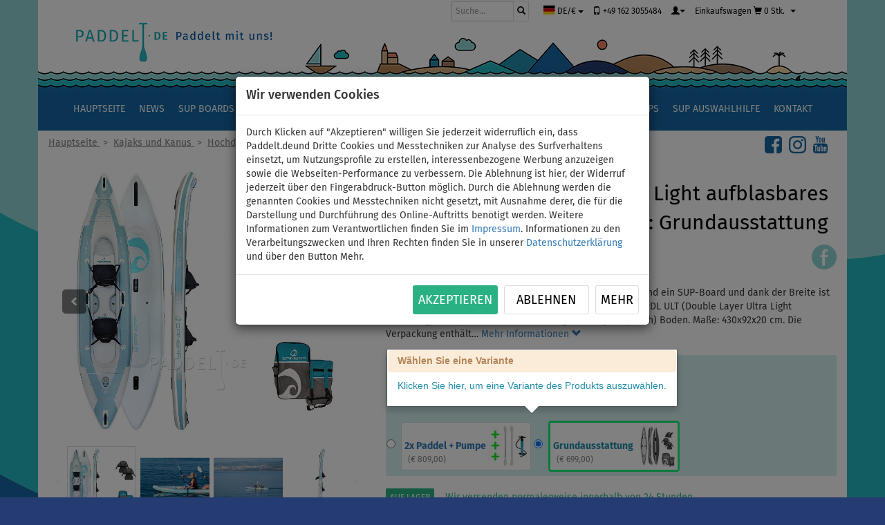

--- FILE ---
content_type: text/html; charset=utf-8
request_url: https://www.paddelt.de/kajak-spinera-adriatic-430-light-aufblasbares-kajak-2-personen/?&SUPKOMPAD2=1208
body_size: 23666
content:
<!DOCTYPE html>
<html lang="de">
<head>
<meta charset="utf-8">
<meta http-equiv="X-UA-Compatible" content="IE=edge">
<meta name="viewport" content="width=device-width, initial-scale=1">

<title>Kajak SPINERA ADRIATIC 430 Light aufblasbares Kajak 2-Personen Variante: Grundausstattung | PADDELT.DE</title>
<meta lang="de" name="description" content="Das Kajak Spinera Adriatic 430 Light kombiniert ein Kajak und ein SUP-Board und dank der Breite ist das Modell sehr stabil. Doppelkammer-Konstruktion: 20 cm DL ULT (Double Layer Ultra Light…">
<meta lang="de" name="keywords" content="aufblasbares Kajak, Boot, SUP Kajak, Kanu">
<meta name="robots" content="index, follow">
<meta name="rating" content="general" >
<meta name="author" content="Paddelt.de GmbH." >
<meta property="og:title" content="Kajak SPINERA ADRIATIC 430 Light aufblasbares Kajak 2-Personen Variante: Grundausstattung | PADDELT.DE">
<meta property="og:description" content="Das Kajak Spinera Adriatic 430 Light kombiniert ein Kajak und ein SUP-Board und dank der Breite ist das Modell sehr stabil. Doppelkammer-Konstruktion…">
<meta property="og:type" content="website">
<meta property="og:url" content="https://www.paddelt.de/kajak-spinera-adriatic-430-light-aufblasbares-kajak-2-personen/?SUPKOMPAD2=1208">
<meta property="og:image" content="https://www.paddelt.de/prd/12351387693/spinera-kajak-adriatic-430-cz-1.jpg">
<meta property="og:site_name" content="PADDELT.DE">


<link rel="stylesheet" type="text/css" media="all" href="/fonts/fira.css">  

<link rel="stylesheet" type="text/css" media="all" href="/css/main.css"> 

<link rel="shortcut icon" href="/favicon.ico">

<link rel="apple-touch-icon" sizes="180x180" href="/apple-touch-icon.png">
<link rel="icon" type="image/png" href="/favicon-32x32.png" sizes="32x32">
<link rel="icon" type="image/png" href="/favicon-16x16.png" sizes="16x16">
<link rel="manifest" href="/site.webmanifest">
<link rel="mask-icon" href="/safari-pinned-tab.svg" color="#5bbad5">
<meta name="msapplication-TileColor" content="#2b5797">
<meta name="theme-color" content="#ffffff">
<meta name="facebook-domain-verification" content="ww3yxm4dvhl2vlx77regkvdlauhowp">





<!-- Global site tag (gtag.js) - Google Analytics -->
<script async src="https://www.googletagmanager.com/gtag/js?id=UA-197762826-1"></script>
<script>
  window.dataLayer = window.dataLayer || [];
  function gtag(){dataLayer.push(arguments);}

  gtag('consent', 'default', {'ad_storage': 'denied','analytics_storage':'denied','ad_personalization':'denied','ad_user_data':'denied'});
  
  gtag('js', new Date());
  gtag('config', 'UA-197762826-1');
</script>


<!-- Global site tag (gtag.js) - Google Ads: 360544858 -->
<script async src="https://www.googletagmanager.com/gtag/js?id=AW-360544858"></script>
<script>
  window.dataLayer = window.dataLayer || [];
  function gtag(){dataLayer.push(arguments);}
  
  gtag('consent', 'default', {'ad_storage': 'denied','analytics_storage':'denied','ad_personalization':'denied','ad_user_data':'denied'});
  
  gtag('js', new Date());
  gtag('config', 'AW-360544858', {'allow_enhanced_conversions':true});
</script>


<!-- Begin Leadhub Pixel Code -->
<script>
  
  

</script>



<!-- Criteo Loader File -->



<!-- Tanganica Pixel -->








 



 
 

<link href="/bootstrap/css/bootstrap.min.css" rel="stylesheet" media="screen">
<link href="/bootstrap/bootstrap-datetimepicker.min.css" rel="stylesheet" media="screen">



<script type="text/javascript" src="/bootstrap/jquery/jquery-1.11.3.min.js" charset="UTF-8"></script> 
<script type="text/javascript" src="/bootstrap/js/bootstrap.min.js"></script>

<script type="text/javascript">
$(function () {
	  $('[data-toggle="tooltip"]').tooltip()
	});
</script>

<script type="text/javascript">
$(function () {
  $('[data-toggle="popover"]').popover()
});
</script>
	


<script type="text/javascript">

    function ConsentGranted() {
	
			
			link = '/?do=consetChg';
			link = link.replace("&amp;","&");
			
			$.nette.ajax({
				type: 'POST',
				url: link,  
				data: {
						'value': 'GRANTED',
					}
			});
			
		gtag('consent', 'update', {'ad_storage': 'granted','analytics_storage':'granted','ad_personalization':'granted','ad_user_data':'granted'});
		 
	};
	
	function ConsentDenied() {

		link = '/?do=consetChg';
		link = link.replace("&amp;","&");
		
		$.nette.ajax({
			type: 'POST',
			url: link,  
			data: {
					'value': 'DENIED',
				}
		});
		
		gtag('consent', 'update', {'ad_storage': 'denied','analytics_storage':'denied','ad_personalization':'denied','ad_user_data':'denied'});
	
	};

</script>






<script type='text/javascript' src='/unitegallery/js/unitegallery.js'></script> 

<link rel='stylesheet' href='/unitegallery/css/unite-gallery.css' type='text/css'> 
<script type='text/javascript' src='/unitegallery/themes/compact/ug-theme-compact.js'></script> 
 <link rel='stylesheet' 	href='/unitegallery/skins/alexis/alexis.css' type='text/css'> 





</head>

<body>


<div class="container">

 

		<script type="text/javascript">
		$(function () {
		  $('#myModal').modal({
		//	backdrop: 'static',
			backdrop: true,
		//	keyboard: false
		});
		})
		</script>


	<div class="modal fade" role="dialog" aria-labelledby="gridSystemModalLabel" id="myModal" tabindex="-1">
	  <div class="modal-dialog" role="document">
	  <br><br><br><br>
		<div class="modal-content">
		  <div class="modal-header">
				<div id="snippet--consentSnippet"><h4 class="modal-title" id="exampleModalLabel">Wir verwenden Cookies </h4></div>
		  </div>
		  <div class="modal-body">
		  
			Durch Klicken auf "Akzeptieren" willigen Sie jederzeit widerruflich ein, dass Paddelt.deund Dritte Cookies und Messtechniken zur Analyse des Surfverhaltens einsetzt, um Nutzungsprofile zu erstellen, interessenbezogene Werbung anzuzeigen sowie die Webseiten-Performance zu verbessern. Die Ablehnung ist hier, der Widerruf jederzeit über den Fingerabdruck-Button möglich. Durch die Ablehnung werden die genannten Cookies und Messtechniken nicht gesetzt, mit Ausnahme derer, die für die Darstellung und Durchführung des Online-Auftritts benötigt werden. Weitere Informationen zum Verantwortlichen finden Sie im <a href="../../../impressum/">Impressum</a>. Informationen zu den Verarbeitungszwecken und Ihren Rechten finden Sie in unserer <a href="../../../datenschutzerklarung/">Datenschutzerklärung</a> und über den Button Mehr.

		  </div>
		  <div class="modal-footer">
					<button type="button" class="btn btn-success btn-lg" data-dismiss="modal" onclick="javascript:ConsentGranted();">Akzeptieren</button> 

					<button type="button" class="btn btn-default btn-lg" data-dismiss="modal" onclick="javascript:ConsentDenied();" style="color: eee#!Important;">&nbsp;&nbsp;Ablehnen&nbsp;&nbsp;</button> 

					<a class="btn btn-default btn-lg" href="/datenschutzerklarung/">Mehr</a>

		  </div>
		</div>
	  </div>
	</div>







 
   
<script src="/js/netteForms.js"></script>
<script src="/js/main.js"></script>

<script src="/js/nette.ajax.js" type="text/javascript"></script>





<script type="text/javascript">
$(function () {
	$.nette.init();
});
</script>

<script> document.documentElement.className+=' js' </script>

<script type="text/javascript">
Nette.toggle = function (id, visible) {
    var el = $('#' + id);
    if (visible) {
        el.slideDown();
    } else {
        el.slideUp();
    }
};
</script>



<script type="text/javascript"> 
	var api;		
	jQuery(document).ready(function(){ 
		
		api = jQuery("#gallery").unitegallery();

	}); 
	
</script>




<div id="wrapper">

<header>


 
<script type="text/javascript" src="/bootstrap/bootstrap-datetimepicker.js" charset="UTF-8"></script>
<script type="text/javascript" src="/bootstrap/nextras.datetimepicker.init.js" charset="UTF-8"></script>
<script type="text/javascript" src="/bootstrap/locales/bootstrap-datetimepicker.de.js" charset="UTF-8"></script>

<script type="text/javascript">
	$('.date').datetimepicker({
        language:  "de",
        weekStart: 1,
        todayBtn:  1,
		autoclose: 1,
		todayHighlight: 1,
		startView: 2,
		minView: 2,
		format: "mm.tt.jjjj",
		forceParse: 0
    });
									
</script>



  


<!-- Logo -->
<div class="row">

	<div id="logo" class="col-md-4 col-sm-12 hidden-xs">


	</div><!--  /logo -->
	


	<div class="col-sm-12 pull-right" id="logo2">
		<div class="pull-right">


 

<div class="col-lg-3 col-md-3 col-sm-3 col-xs-4">
<form action="/kajak-spinera-adriatic-430-light-aufblasbares-kajak-2-personen/" method="post" id="frm-search" class="form-inline">
    <div class="input-group input-group-sm">
      <input type="text" name="filtr_search" class="form-control" placeholder="Suche..." style="border: 1px solid #cbcccc !Important;">
      <span class="input-group-btn">
		<button class="btn btn-default" type="submit" name="send"><span class="glyphicon glyphicon-search"></span></button>
		
			
      </span>
    </div><!-- /input-group -->
<input type="hidden" name="do" value="search-submit"><!--[if IE]><input type=IEbug disabled style="display:none"><![endif]-->
</form>

 </div><!-- /.col-lg-2 -->

			


  
 
  	<!-- Currency Drop down button -->
	<div class="btn-group">
	<button class="btn btn-default btn-xs dropdown-toggle noborder notrans" type="button" data-toggle="dropdown" aria-haspopup="true" aria-expanded="false"><span class="glyphicon"><img src="/images/de.svg" alt="Deutschland" height="13px"></span>&nbsp;DE/€&nbsp;<span class="caret"></span>
	</button>


	  <ul class="dropdown-menu">
		
		<li><a href="/kajak-spinera-adriatic-430-light-aufblasbares-kajak-2-personen/?value=110&amp;do=changeState"><span class="glyphicon"><img src="/images/at.svg" alt="Österreich" height="15px"></span>&nbsp;&nbsp;AT/€</li>
		<li role="separator" class="divider"></li>
		<li><a href="https://www.pagaiate.it/" target="_blank"><span class="glyphicon"><img src="/images/it.svg" alt="Italy" height="15px"></span>&nbsp;&nbsp;IT/€&nbsp;&nbsp;&nbsp;&nbsp;PAGAIATE.IT&nbsp;&nbsp;<span class="glyphicon glyphicon-new-window text-muted pull-right"></span></a></li>
		<li><a href="https://www.padlujte.cz/?value=100&do=changeState" target="_blank"><span class="glyphicon"><img src="/images/cz.svg" alt="Czechia" height="15px"></span>&nbsp;&nbsp;CZ/Kč&nbsp;&nbsp;PADLUJTE.CZ&nbsp;&nbsp;<span class="glyphicon glyphicon-new-window text-muted pull-right"></span></a></li>
		<li><a href="https://www.padlujte.cz/?value=120&do=changeState" target="_blank"><span class="glyphicon"><img src="/images/sk.svg" alt="Slovakia" height="15px"></span>&nbsp;&nbsp;SK/€&nbsp;&nbsp;PADLUJTE.CZ&nbsp;&nbsp;<span class="glyphicon glyphicon-new-window text-muted pull-right"></span></a></li>
	 	<li><a href="https://www.wioslujcie.pl/" target="_blank"><span class="glyphicon"><img src="/images/pl.svg" alt="Poland" height="15px"></span>&nbsp;&nbsp;PL/zł&nbsp;&nbsp;WIOSLUJCIE.PL&nbsp;&nbsp;&nbsp;<span class="glyphicon glyphicon-new-window text-muted"></span></a></li>
		<li role="separator" class="divider"></li>
		<li><a href="https://paddlefashion.com/" target="_blank"><span class="glyphicon"><img src="/images/paddlefashion_100.png" alt="PADDLEFASHION.com" height="25px"></span>&nbsp;&nbsp;<span class="tucny">PADDLE</span>FASHION.com&nbsp;<span class="glyphicon glyphicon-new-window text-muted"></span></a></li>
	  </ul>
	</div>


<a href="tel:+491623055484" class="btn btn-default btn-md dropdown-toggle noborder notrans"><span class="glyphicon glyphicon-phone"></span> +49 162 3055484</a>

 

 
 
	
	 <!-- User Drop down button -->
	<div class="btn-group">
	<button class="btn btn-default btn-md dropdown-toggle noborder notrans" type="button" data-toggle="dropdown" aria-haspopup="true" aria-expanded="false">
	</span><span class="glyphicon glyphicon-user" aria-hidden="true"></span><span class="caret"></span>
	</button>


	  <ul class="dropdown-menu  pull-right">
		<li><a href="/anmelden/">Anmelden</a></li>
		<li role="separator" class="divider"></li>
		<li><a href="/registrierung/">Registrierung</a></li>
	  </ul>
	</div>



 
 
 
  	<!-- Cart Drop down button -->
	<div class="btn-group ">
		<button class="btn btn-default btn dropdown-toggle noborder notrans" type="button" onclick="javascript:location.href=&quot;\/einkaufswagen\/&quot;"  style="height: 28.8px"><span class="hidden-xs hidden-sm  hidden-md">Einkaufswagen</span> <span class="glyphicon glyphicon-shopping-cart" aria-hidden="true"></span><span class="hidden-xs"> </span>  0 Stk.</button>
		
		<button type="button" class="hidden-xs hidden-sm btn btn-default dropdown-toggle btn noborder notrans" data-toggle="dropdown" aria-haspopup="true" aria-expanded="false" style="height: 28.8px">
			<span class="caret"></span>
				</button>

	  <ul class="dropdown-menu pull-right">
					<li><a href="/einkaufswagen/">Ihr Einkaufswagen ist leer.</a></li>
	  </ul>

	</div>
 




		

 
 


		
		</div>

		
	</div>
	


	
</div>	

	

<div class="row hidden-xs" id="">
	<a href="/"><img src="/images/hlavicka.png" alt="PADDELT.DE - Paddelt mit uns! - SUP Boards Verkauf" class="img-responsive"></a>
</div>

<div class="row hidden-sm  hidden-md  hidden-lg" id="">
	<a href="/"><img src="/images/hlavicka_xs.png" alt="PADDELT.DE - Paddelt mit uns! - SUP Boards Verkauf" class="img-responsive"></a>
</div>


<div class="row" id="nav55">
<nav class="navbar navbar-inverse">
  <div class="container-fluid">
 

     <!-- Brand and toggle get grouped for better mobile display -->
    <div class="navbar-header wave">
		<a class="navbar-brand col-xs-10 hidden-md hidden-lg hidden-sm brandpad" href="/"><img src="/images/logo_sm.svg" alt="PADDELT.DE Paddelt mit uns!" class=""></a> 
		
      <button type="button" class="navbar-toggle collapsed" data-toggle="collapse" data-target="#bs-example-navbar-collapse-1" aria-expanded="false" id="bt1">
        <span class="sr-only"></span>
        <span class="icon-bar"></span>
        <span class="icon-bar"></span>
        <span class="icon-bar"></span>
      </button>
      
    </div>

    <!-- Collect the nav links, forms, and other content for toggling -->
    <div class="navbar-collapse collapse" id="bs-example-navbar-collapse-1">
	  
	 <ul class="nav navbar-nav" id="navlist">
		<li class="root0"><a href="/">Hauptseite</a></li>
	 
		 <li class="root0 "><a href="/news/">News</a></li>
		 <li class="root0 "><a href="/aufblasbare-sup-boards/">SUP Boards</a></li>
		 <li class="root0 active "><a href="/aufblasbare-kajaks/">Kajaks</a></li>
		 <li class="root0 "><a href="/schlauchboote-und-motoren/">Boote und Motoren</a></li>
		 <li class="root0 "><a href="/sup-board-paddel/">Paddel</a></li>
		 <li class="root0 "><a href="/windsup-board-segel/">Segel</a></li>
		 <li class="root0 "><a href="/bekleidung/">Bekleidung</a></li>
		 <li class="root0 "><a href="/sup-board-zubehoer/">Zubehör</a></li>
		 <li class="root0 "><a href="/beginnen-mit-stand-up-paddling/">SUP Tipps</a></li>
		 <li class="root0 "><a href="/sup-board-auswahlhilfe-2022/">SUP AUSWAHLHILFE</a></li>
		 <li class="root0 "><a href="/kontakt/">Kontakt</a></li>
	 

	
		 </ul>
	
	  

	  
    </div><!-- /.navbar-collapse -->
  </div><!-- /.container-fluid -->
</nav>

</div>



</header><!--  /Header -->



<div class="row">
	<div class="col-md-12 col-sm-12 col-xs-12">

<div class="path">	
		

				 <span itemscope itemtype="https://schema.org/BreadcrumbList">


					<span itemprop="itemListElement" itemscope itemtype="https://schema.org/ListItem">
							<a href="/" itemprop="item">
								<span itemprop="name">Hauptseite</span>
							</a>
							<meta itemprop="position" content="1">
					</span>

						&nbsp;&gt;&nbsp;

					<span itemprop="itemListElement" itemscope itemtype="https://schema.org/ListItem">
							<a href="/aufblasbare-kajaks/" itemprop="item">
								<span itemprop="name">Kajaks und Kanus</span>
							</a>
							<meta itemprop="position" content="2">
					</span>

						&nbsp;&gt;&nbsp;

					<span itemprop="itemListElement" itemscope itemtype="https://schema.org/ListItem">
							<a href="/aufblasbare-kajaks-hochdruck-dropstitch/" itemprop="item">
								<span itemprop="name">Hochdruck-Dropstitch</span>
							</a>
							<meta itemprop="position" content="3">
					</span>

						
		
				</span>

	<div class="pull-right">	
		<span class="hidden-lg hidden-md hidden-sm"><br></span>
		<a class="pull-right" href="https://www.youtube.com/channel/UC2EdmSuzAYhghHuRt7UFKxw" target="_blank"><img src="/images/youtube-logo2.png" alt="PADDELT.DE - Paddelt mit uns! - Folgen Sie uns auf YouTube" height="25px" style="padding-right: 10px"></a> 
		<a class="pull-right" href="https://www.instagram.com/paddeltmituns/" target="_blank"><img src="/images/instagram-logo2.png" alt="PADDELT.DE - Paddelt mit uns! - Folgen Sie uns auf Instagram"  height="25px" style="padding-right: 10px"></a>   
		<a class="pull-right" href="https://www.facebook.com/paddelt.de/" target="_blank"><img src="/images/facebook-logo2.png" alt="PADDELT.DE - Paddelt mit uns! - Folgen Sie uns auf Facebook"  height="25px" style="padding-right: 10px"></a>
	</div>

</div>	
	</div>
</div>







<div class="row">
	<div class="hidden-md hidden-lg col-sm-12 col-xs-12">
		<h1 class="title">Kajak SPINERA ADRIATIC 430 Light aufblasbares Kajak 2-Personen - Variante: Grundausstattung</h1> 
		
<div id="disco-state" class="pull-left">
	<div class="discount">
		<div class="discount-list">
			<div class="discount-item sleva">
				<span class="discount-title">
					<span class="discount-name">BIS</span>
					<span class="discount-value">-3</span>
					<span class="discount-unit">%</span>
				</span>
			</div>
		</div>
	</div>
</div>

<div id="disco-state" class="pull-left">
	<div class="discount">
		<div class="discount-list">
			<div class="discount-item two-item" style="color: #1668a4!important;">
				<span class="discount-title">
					<span class="discount-name">KAJAK&nbsp;SITZ<br/>OPTION</span>
				</span>
			</div>
		</div>
	</div>
</div>
<br>	</div>	
</div>


<div class="row">


<div itemtype="http://schema.org/Product" itemscope>
	<meta itemprop="sku" content="12351389522">
	<meta itemprop="gtin13" content="4260452069390">
	<meta itemprop="name" content="Kajak SPINERA ADRIATIC 430 Light aufblasbares Kajak 2-Personen - Variante: 2x Paddel + Pumpe">
	<meta itemprop="description" content=" Das Kajak Spinera Adriatic 430 Light kombiniert ein Kajak und ein SUP-Board und dank der Breite ist das Modell sehr stabil. Doppelkammer-Konstruktion: 20 cm DL ULT (Double Layer Ultra Light Technology) Dropstitch + 8 cm HDDS (High Density Dropstich) Boden. Maße: 430x92x20 cm. Die Verpackung enthält: Rucksack, 2 Finnen, 2 Kajak-Sitze. Maße der Verpackung: ca. 60x30x72cm.

Vorsicht - Grund-Set enthält keine Pumpe und Paddel

Pumpen mit Manometer - verfügbar in Zubehör - Pumpen
Paddel verfügbar hier - 4-teilige, Kajak-Paddel


">
	<meta itemprop="image" content="https://www.paddelt.de/prd/12351387693/spinera-kajak-adriatic-430-cz-1.jpg">
	<meta itemprop="url" content="https://www.paddelt.de/kajak-spinera-adriatic-430-light-aufblasbares-kajak-2-personen/">
	

  <div itemprop="offers" itemscope itemtype="http://schema.org/Offer">
	<meta itemprop="url" content="https://www.paddelt.de/kajak-spinera-adriatic-430-light-aufblasbares-kajak-2-personen/v/12351389522/">
	<meta itemprop="itemCondition" content="Variante: 2x Paddel + Pumpe">
    <meta itemprop="price" content="809">
    <meta itemprop="priceCurrency" content="EUR">
	<meta itemprop="priceValidUntil" content="2099-12-31 23:59:39">
	<meta itemprop="availability" content="http://schema.org/InStock">
  </div>

</div>
<div itemtype="http://schema.org/Product" itemscope>
	<meta itemprop="sku" content="12351389523">
	<meta itemprop="gtin13" content="4260452069390">
	<meta itemprop="name" content="Kajak SPINERA ADRIATIC 430 Light aufblasbares Kajak 2-Personen - Variante: Grundausstattung">
	<meta itemprop="description" content=" Das Kajak Spinera Adriatic 430 Light kombiniert ein Kajak und ein SUP-Board und dank der Breite ist das Modell sehr stabil. Doppelkammer-Konstruktion: 20 cm DL ULT (Double Layer Ultra Light Technology) Dropstitch + 8 cm HDDS (High Density Dropstich) Boden. Maße: 430x92x20 cm. Die Verpackung enthält: Rucksack, 2 Finnen, 2 Kajak-Sitze. Maße der Verpackung: ca. 60x30x72cm.

Vorsicht - Grund-Set enthält keine Pumpe und Paddel

Pumpen mit Manometer - verfügbar in Zubehör - Pumpen
Paddel verfügbar hier - 4-teilige, Kajak-Paddel


">
	<meta itemprop="image" content="https://www.paddelt.de/prd/12351387693/spinera-kajak-adriatic-430-cz-1.jpg">
	<meta itemprop="url" content="https://www.paddelt.de/kajak-spinera-adriatic-430-light-aufblasbares-kajak-2-personen/">
	

  <div itemprop="offers" itemscope itemtype="http://schema.org/Offer">
	<meta itemprop="url" content="https://www.paddelt.de/kajak-spinera-adriatic-430-light-aufblasbares-kajak-2-personen/v/12351389523/">
	<meta itemprop="itemCondition" content="Variante: Grundausstattung">
    <meta itemprop="price" content="699">
    <meta itemprop="priceCurrency" content="EUR">
	<meta itemprop="priceValidUntil" content="2099-12-31 23:59:39">
	<meta itemprop="availability" content="http://schema.org/InStock">
  </div>

</div>


		<div class="col-md-5 hidden-sm hidden-xs">
			<div id="gallery" style="display:none;">
			
				<img src="/prd/12351387693/spinera-kajak-adriatic-430-cz-1_md.jpg" alt="Kajak SPINERA ADRIATIC 430 Light aufblasbares Kajak 2-Personen" 
					data-image="/prd/12351387693/spinera-kajak-adriatic-430-cz-1.jpg"
					data-description="Kajak SPINERA ADRIATIC 430 Light aufblasbares Kajak 2-Personen">
					
			
				<img src="/prd/12351387693/754_md.jpg" alt="Kajak SPINERA ADRIATIC 430 Light aufblasbares Kajak 2-Personen" 
					data-image="/prd/12351387693/754.jpg"
					data-description="Kajak SPINERA ADRIATIC 430 Light aufblasbares Kajak 2-Personen">
					
			
				<img src="/prd/12351387693/750_md.jpg" alt="Kajak SPINERA ADRIATIC 430 Light aufblasbares Kajak 2-Personen" 
					data-image="/prd/12351387693/750.jpg"
					data-description="Kajak SPINERA ADRIATIC 430 Light aufblasbares Kajak 2-Personen">
					
			
				<img src="/prd/12351387693/spinera-kajak-adriatic-430-cz-2A_md.jpg" alt="Kajak SPINERA ADRIATIC 430 Light aufblasbares Kajak 2-Personen" 
					data-image="/prd/12351387693/spinera-kajak-adriatic-430-cz-2A.jpg"
					data-description="Kajak SPINERA ADRIATIC 430 Light aufblasbares Kajak 2-Personen">
					
			
				<img src="/prd/12351387693/spinera-kajak-adriatic-430-cz-2_md.jpg" alt="Kajak SPINERA ADRIATIC 430 Light aufblasbares Kajak 2-Personen" 
					data-image="/prd/12351387693/spinera-kajak-adriatic-430-cz-2.jpg"
					data-description="Kajak SPINERA ADRIATIC 430 Light aufblasbares Kajak 2-Personen">
					
			
				<img src="/prd/12351387693/spinera-kajak-adriatic-430-cz-4_md.jpg" alt="Kajak SPINERA ADRIATIC 430 Light aufblasbares Kajak 2-Personen" 
					data-image="/prd/12351387693/spinera-kajak-adriatic-430-cz-4.jpg"
					data-description="Kajak SPINERA ADRIATIC 430 Light aufblasbares Kajak 2-Personen">
					
			
				<img src="/prd/12351387693/spinera-kajak-adriatic-430-cz-6_md.jpg" alt="Kajak SPINERA ADRIATIC 430 Light aufblasbares Kajak 2-Personen" 
					data-image="/prd/12351387693/spinera-kajak-adriatic-430-cz-6.jpg"
					data-description="Kajak SPINERA ADRIATIC 430 Light aufblasbares Kajak 2-Personen">
					
			
				<img src="/prd/12351387693/spinera-kajak-adriatic-430-cz-7_md.jpg" alt="Kajak SPINERA ADRIATIC 430 Light aufblasbares Kajak 2-Personen" 
					data-image="/prd/12351387693/spinera-kajak-adriatic-430-cz-7.jpg"
					data-description="Kajak SPINERA ADRIATIC 430 Light aufblasbares Kajak 2-Personen">
					
			
				<img src="/prd/12351387693/spinera-kajak-adriatic-430-cz-5_md.jpg" alt="Kajak SPINERA ADRIATIC 430 Light aufblasbares Kajak 2-Personen" 
					data-image="/prd/12351387693/spinera-kajak-adriatic-430-cz-5.jpg"
					data-description="Kajak SPINERA ADRIATIC 430 Light aufblasbares Kajak 2-Personen">
					
			
				<img src="/prd/12351387693/spinera-kajak-adriatic-430-cz-8_md.jpg" alt="Kajak SPINERA ADRIATIC 430 Light aufblasbares Kajak 2-Personen" 
					data-image="/prd/12351387693/spinera-kajak-adriatic-430-cz-8.jpg"
					data-description="Kajak SPINERA ADRIATIC 430 Light aufblasbares Kajak 2-Personen">
					
			
				<img src="/prd/12351387693/spinera-kajak-adriatic-430-cz-3_md.jpg" alt="Kajak SPINERA ADRIATIC 430 Light aufblasbares Kajak 2-Personen" 
					data-image="/prd/12351387693/spinera-kajak-adriatic-430-cz-3.jpg"
					data-description="Kajak SPINERA ADRIATIC 430 Light aufblasbares Kajak 2-Personen">
					
			
				<img src="/prd/12351387693/spinera-kajak-adriatic-430-cz-10_md.jpg" alt="Kajak SPINERA ADRIATIC 430 Light aufblasbares Kajak 2-Personen" 
					data-image="/prd/12351387693/spinera-kajak-adriatic-430-cz-10.jpg"
					data-description="Kajak SPINERA ADRIATIC 430 Light aufblasbares Kajak 2-Personen">
					
			
				<img src="/prd/12351387693/spinera-kajak-adriatic-430-cz-12_md.jpg" alt="Kajak SPINERA ADRIATIC 430 Light aufblasbares Kajak 2-Personen" 
					data-image="/prd/12351387693/spinera-kajak-adriatic-430-cz-12.jpg"
					data-description="Kajak SPINERA ADRIATIC 430 Light aufblasbares Kajak 2-Personen">
					
			
				<img src="/prd/12351387693/spinera-kajak-adriatic-430-cz-11_md.jpg" alt="Kajak SPINERA ADRIATIC 430 Light aufblasbares Kajak 2-Personen" 
					data-image="/prd/12351387693/spinera-kajak-adriatic-430-cz-11.jpg"
					data-description="Kajak SPINERA ADRIATIC 430 Light aufblasbares Kajak 2-Personen">
					
			
				<img src="/prd/12351387693/spinera-kajak-adriatic-430-cz-9_md.jpg" alt="Kajak SPINERA ADRIATIC 430 Light aufblasbares Kajak 2-Personen" 
					data-image="/prd/12351387693/spinera-kajak-adriatic-430-cz-9.jpg"
					data-description="Kajak SPINERA ADRIATIC 430 Light aufblasbares Kajak 2-Personen">
					
			
				<img src="/prd/12351387693/spinera-kajak-adriatic-430-kajak-spinera_md.jpg" alt="Kajak SPINERA ADRIATIC 430 Light aufblasbares Kajak 2-Personen" 
					data-image="/prd/12351387693/spinera-kajak-adriatic-430-kajak-spinera.jpg"
					data-description="Kajak SPINERA ADRIATIC 430 Light aufblasbares Kajak 2-Personen">
					
			</div>
	</div>
	

<div class="hidden-lg hidden-md col-sm-12 col-xs-12">

	<div id="carousel4" class="carousel slide" data-ride="carousel">

	  <!-- Wrapper for slides -->
	  <div class="carousel-inner" role="listbox">
	  

			<div class="item active" style="height: 460px;">
			<div class="carousel-img" style="margin: auto; position:relative; top:50%; transform: translateY(-50%);-webkit-transform: translateY(-50%); -moz-transform: translateY(-50%); -o-transform: translateY(-50%); transform: translateY(-50%);">
				<img src="/prd/12351387693/spinera-kajak-adriatic-430-cz-1_bg.jpg" alt="Kajak SPINERA ADRIATIC 430 Light aufblasbares Kajak 2-Personen" 
				data-image="/prd/12351387693/spinera-kajak-adriatic-430-cz-1.jpg" 
				data-description="Kajak SPINERA ADRIATIC 430 Light aufblasbares Kajak 2-Personen" class="img-responsive" style="margin: auto;">
			</div>
			</div>
			

			<div class="item" style="height: 460px;">
			<div class="carousel-img" style="margin: auto; position:relative; top:50%; transform: translateY(-50%);-webkit-transform: translateY(-50%); -moz-transform: translateY(-50%); -o-transform: translateY(-50%); transform: translateY(-50%);">
				<img src="/prd/12351387693/754_bg.jpg" alt="Kajak SPINERA ADRIATIC 430 Light aufblasbares Kajak 2-Personen" 
				data-image="/prd/12351387693/754.jpg" 
				data-description="Kajak SPINERA ADRIATIC 430 Light aufblasbares Kajak 2-Personen" class="img-responsive" style="margin: auto;">
			</div>
			</div>
			

			<div class="item" style="height: 460px;">
			<div class="carousel-img" style="margin: auto; position:relative; top:50%; transform: translateY(-50%);-webkit-transform: translateY(-50%); -moz-transform: translateY(-50%); -o-transform: translateY(-50%); transform: translateY(-50%);">
				<img src="/prd/12351387693/750_bg.jpg" alt="Kajak SPINERA ADRIATIC 430 Light aufblasbares Kajak 2-Personen" 
				data-image="/prd/12351387693/750.jpg" 
				data-description="Kajak SPINERA ADRIATIC 430 Light aufblasbares Kajak 2-Personen" class="img-responsive" style="margin: auto;">
			</div>
			</div>
			

			<div class="item" style="height: 460px;">
			<div class="carousel-img" style="margin: auto; position:relative; top:50%; transform: translateY(-50%);-webkit-transform: translateY(-50%); -moz-transform: translateY(-50%); -o-transform: translateY(-50%); transform: translateY(-50%);">
				<img src="/prd/12351387693/spinera-kajak-adriatic-430-cz-2A_bg.jpg" alt="Kajak SPINERA ADRIATIC 430 Light aufblasbares Kajak 2-Personen" 
				data-image="/prd/12351387693/spinera-kajak-adriatic-430-cz-2A.jpg" 
				data-description="Kajak SPINERA ADRIATIC 430 Light aufblasbares Kajak 2-Personen" class="img-responsive" style="margin: auto;">
			</div>
			</div>
			

			<div class="item" style="height: 460px;">
			<div class="carousel-img" style="margin: auto; position:relative; top:50%; transform: translateY(-50%);-webkit-transform: translateY(-50%); -moz-transform: translateY(-50%); -o-transform: translateY(-50%); transform: translateY(-50%);">
				<img src="/prd/12351387693/spinera-kajak-adriatic-430-cz-2_bg.jpg" alt="Kajak SPINERA ADRIATIC 430 Light aufblasbares Kajak 2-Personen" 
				data-image="/prd/12351387693/spinera-kajak-adriatic-430-cz-2.jpg" 
				data-description="Kajak SPINERA ADRIATIC 430 Light aufblasbares Kajak 2-Personen" class="img-responsive" style="margin: auto;">
			</div>
			</div>
			

			<div class="item" style="height: 460px;">
			<div class="carousel-img" style="margin: auto; position:relative; top:50%; transform: translateY(-50%);-webkit-transform: translateY(-50%); -moz-transform: translateY(-50%); -o-transform: translateY(-50%); transform: translateY(-50%);">
				<img src="/prd/12351387693/spinera-kajak-adriatic-430-cz-4_bg.jpg" alt="Kajak SPINERA ADRIATIC 430 Light aufblasbares Kajak 2-Personen" 
				data-image="/prd/12351387693/spinera-kajak-adriatic-430-cz-4.jpg" 
				data-description="Kajak SPINERA ADRIATIC 430 Light aufblasbares Kajak 2-Personen" class="img-responsive" style="margin: auto;">
			</div>
			</div>
			

			<div class="item" style="height: 460px;">
			<div class="carousel-img" style="margin: auto; position:relative; top:50%; transform: translateY(-50%);-webkit-transform: translateY(-50%); -moz-transform: translateY(-50%); -o-transform: translateY(-50%); transform: translateY(-50%);">
				<img src="/prd/12351387693/spinera-kajak-adriatic-430-cz-6_bg.jpg" alt="Kajak SPINERA ADRIATIC 430 Light aufblasbares Kajak 2-Personen" 
				data-image="/prd/12351387693/spinera-kajak-adriatic-430-cz-6.jpg" 
				data-description="Kajak SPINERA ADRIATIC 430 Light aufblasbares Kajak 2-Personen" class="img-responsive" style="margin: auto;">
			</div>
			</div>
			

			<div class="item" style="height: 460px;">
			<div class="carousel-img" style="margin: auto; position:relative; top:50%; transform: translateY(-50%);-webkit-transform: translateY(-50%); -moz-transform: translateY(-50%); -o-transform: translateY(-50%); transform: translateY(-50%);">
				<img src="/prd/12351387693/spinera-kajak-adriatic-430-cz-7_bg.jpg" alt="Kajak SPINERA ADRIATIC 430 Light aufblasbares Kajak 2-Personen" 
				data-image="/prd/12351387693/spinera-kajak-adriatic-430-cz-7.jpg" 
				data-description="Kajak SPINERA ADRIATIC 430 Light aufblasbares Kajak 2-Personen" class="img-responsive" style="margin: auto;">
			</div>
			</div>
			

			<div class="item" style="height: 460px;">
			<div class="carousel-img" style="margin: auto; position:relative; top:50%; transform: translateY(-50%);-webkit-transform: translateY(-50%); -moz-transform: translateY(-50%); -o-transform: translateY(-50%); transform: translateY(-50%);">
				<img src="/prd/12351387693/spinera-kajak-adriatic-430-cz-5_bg.jpg" alt="Kajak SPINERA ADRIATIC 430 Light aufblasbares Kajak 2-Personen" 
				data-image="/prd/12351387693/spinera-kajak-adriatic-430-cz-5.jpg" 
				data-description="Kajak SPINERA ADRIATIC 430 Light aufblasbares Kajak 2-Personen" class="img-responsive" style="margin: auto;">
			</div>
			</div>
			

			<div class="item" style="height: 460px;">
			<div class="carousel-img" style="margin: auto; position:relative; top:50%; transform: translateY(-50%);-webkit-transform: translateY(-50%); -moz-transform: translateY(-50%); -o-transform: translateY(-50%); transform: translateY(-50%);">
				<img src="/prd/12351387693/spinera-kajak-adriatic-430-cz-8_bg.jpg" alt="Kajak SPINERA ADRIATIC 430 Light aufblasbares Kajak 2-Personen" 
				data-image="/prd/12351387693/spinera-kajak-adriatic-430-cz-8.jpg" 
				data-description="Kajak SPINERA ADRIATIC 430 Light aufblasbares Kajak 2-Personen" class="img-responsive" style="margin: auto;">
			</div>
			</div>
			

			<div class="item" style="height: 460px;">
			<div class="carousel-img" style="margin: auto; position:relative; top:50%; transform: translateY(-50%);-webkit-transform: translateY(-50%); -moz-transform: translateY(-50%); -o-transform: translateY(-50%); transform: translateY(-50%);">
				<img src="/prd/12351387693/spinera-kajak-adriatic-430-cz-3_bg.jpg" alt="Kajak SPINERA ADRIATIC 430 Light aufblasbares Kajak 2-Personen" 
				data-image="/prd/12351387693/spinera-kajak-adriatic-430-cz-3.jpg" 
				data-description="Kajak SPINERA ADRIATIC 430 Light aufblasbares Kajak 2-Personen" class="img-responsive" style="margin: auto;">
			</div>
			</div>
			

			<div class="item" style="height: 460px;">
			<div class="carousel-img" style="margin: auto; position:relative; top:50%; transform: translateY(-50%);-webkit-transform: translateY(-50%); -moz-transform: translateY(-50%); -o-transform: translateY(-50%); transform: translateY(-50%);">
				<img src="/prd/12351387693/spinera-kajak-adriatic-430-cz-10_bg.jpg" alt="Kajak SPINERA ADRIATIC 430 Light aufblasbares Kajak 2-Personen" 
				data-image="/prd/12351387693/spinera-kajak-adriatic-430-cz-10.jpg" 
				data-description="Kajak SPINERA ADRIATIC 430 Light aufblasbares Kajak 2-Personen" class="img-responsive" style="margin: auto;">
			</div>
			</div>
			

			<div class="item" style="height: 460px;">
			<div class="carousel-img" style="margin: auto; position:relative; top:50%; transform: translateY(-50%);-webkit-transform: translateY(-50%); -moz-transform: translateY(-50%); -o-transform: translateY(-50%); transform: translateY(-50%);">
				<img src="/prd/12351387693/spinera-kajak-adriatic-430-cz-12_bg.jpg" alt="Kajak SPINERA ADRIATIC 430 Light aufblasbares Kajak 2-Personen" 
				data-image="/prd/12351387693/spinera-kajak-adriatic-430-cz-12.jpg" 
				data-description="Kajak SPINERA ADRIATIC 430 Light aufblasbares Kajak 2-Personen" class="img-responsive" style="margin: auto;">
			</div>
			</div>
			

			<div class="item" style="height: 460px;">
			<div class="carousel-img" style="margin: auto; position:relative; top:50%; transform: translateY(-50%);-webkit-transform: translateY(-50%); -moz-transform: translateY(-50%); -o-transform: translateY(-50%); transform: translateY(-50%);">
				<img src="/prd/12351387693/spinera-kajak-adriatic-430-cz-11_bg.jpg" alt="Kajak SPINERA ADRIATIC 430 Light aufblasbares Kajak 2-Personen" 
				data-image="/prd/12351387693/spinera-kajak-adriatic-430-cz-11.jpg" 
				data-description="Kajak SPINERA ADRIATIC 430 Light aufblasbares Kajak 2-Personen" class="img-responsive" style="margin: auto;">
			</div>
			</div>
			

			<div class="item" style="height: 460px;">
			<div class="carousel-img" style="margin: auto; position:relative; top:50%; transform: translateY(-50%);-webkit-transform: translateY(-50%); -moz-transform: translateY(-50%); -o-transform: translateY(-50%); transform: translateY(-50%);">
				<img src="/prd/12351387693/spinera-kajak-adriatic-430-cz-9_bg.jpg" alt="Kajak SPINERA ADRIATIC 430 Light aufblasbares Kajak 2-Personen" 
				data-image="/prd/12351387693/spinera-kajak-adriatic-430-cz-9.jpg" 
				data-description="Kajak SPINERA ADRIATIC 430 Light aufblasbares Kajak 2-Personen" class="img-responsive" style="margin: auto;">
			</div>
			</div>
			

			<div class="item" style="height: 460px;">
			<div class="carousel-img" style="margin: auto; position:relative; top:50%; transform: translateY(-50%);-webkit-transform: translateY(-50%); -moz-transform: translateY(-50%); -o-transform: translateY(-50%); transform: translateY(-50%);">
				<img src="/prd/12351387693/spinera-kajak-adriatic-430-kajak-spinera_bg.jpg" alt="Kajak SPINERA ADRIATIC 430 Light aufblasbares Kajak 2-Personen" 
				data-image="/prd/12351387693/spinera-kajak-adriatic-430-kajak-spinera.jpg" 
				data-description="Kajak SPINERA ADRIATIC 430 Light aufblasbares Kajak 2-Personen" class="img-responsive" style="margin: auto;">
			</div>
			</div>
			
		
	  </div>

	<!-- Controls -->
	 
	  <a class="left carousel-control" href="#carousel4" role="button" data-slide="prev" style="color: #24b8c1;">
		<span class="glyphicon glyphicon-chevron-left" aria-hidden="true"></span>
		<span class="sr-only">Previous</span>
	  </a>
	  <a class="right carousel-control" href="#carousel4" role="button" data-slide="next" style="color: #24b8c1;">
		<span class="glyphicon glyphicon-chevron-right" aria-hidden="true"></span>
		<span class="sr-only">Next</span>
	  </a>
	  
	  
	</div>
	
</div>


<script type="text/javascript">
$('.carousel').carousel({
  interval: false
});

</script>



	
	
		<div class="col-md-7 col-sm-12 col-xs-12">
	
				<h1 class="title hidden-sm hidden-xs">Kajak SPINERA ADRIATIC 430 Light aufblasbares Kajak 2-Personen - Variante: Grundausstattung</h1> 
		

	
		<div class="">
		

<div id="bookmarks" class="pull-right ibl">
		<a href="#" onclick="window.open('https://www.facebook.com/sharer/sharer.php?u='+encodeURIComponent(location.href), 'facebooksharedialog', 'width=626,height=436'); return false;">
		<img src="/images/facebook-share.png" alt="Facebook" data-toggle = "tooltip" data-placement= "top" title= "Facebook"></a>
		
</div>

		
						<span class="hidden-sm hidden-xs">
<div id="disco-state" class="pull-left">
	<div class="discount">
		<div class="discount-list">
			<div class="discount-item sleva">
				<span class="discount-title">
					<span class="discount-name">BIS</span>
					<span class="discount-value">-3</span>
					<span class="discount-unit">%</span>
				</span>
			</div>
		</div>
	</div>
</div>

<div id="disco-state" class="pull-left">
	<div class="discount">
		<div class="discount-list">
			<div class="discount-item two-item" style="color: #1668a4!important;">
				<span class="discount-title">
					<span class="discount-name">KAJAK&nbsp;SITZ<br/>OPTION</span>
				</span>
			</div>
		</div>
	</div>
</div>
<br>			</span>
			
		
					
					
			ID: 12351389523
			
			
		</div>

		<br>

		
				
		
		Das Kajak Spinera Adriatic 430 Light kombiniert ein Kajak und ein SUP-Board und dank der Breite ist das Modell sehr stabil. Doppelkammer-Konstruktion: 20 cm DL ULT (Double Layer Ultra Light Technology) Dropstitch + 8 cm HDDS (High Density Dropstich) Boden. Maße: 430x92x20 cm. Die Verpackung enthält… <a href="#home">Mehr Informationen&nbsp;<span class="glyphicon glyphicon-chevron-down" aria-hidden="true"></span></a><br><br>
		
		
		

		
				



<div class="params alert alert-info" style="padding: 0px!important;">	

	<div class="popover top show pull-left alert" style="position: relative!important; max-width: 500px;"> 
		<div class="arrow"></div> 
		<h4 class="popover-title alert-warning"><strong>Wählen Sie eine Variante</strong></h4> 
		<div class="popover-content"> 
			<p>Klicken Sie hier, um eine Variante des Produkts auszuwählen.</p> 
		</div> 
	</div> 

	<div class="clr"></div>





	<p>	
		 		<label class="checkbox-inlineX" data-toggle="tooltip" data-placement="top" title="2x Paddel + Pumpe">
			
			<input type="radio" name="SUPKOMPAD2" onClick="location.href='/kajak-spinera-adriatic-430-light-aufblasbares-kajak-2-personen/12351389523/?SUPKOMPAD2=1469'; return false;" >
				<a href="/kajak-spinera-adriatic-430-light-aufblasbares-kajak-2-personen/v/12351389523/?SUPKOMPAD2=1469">
				<span title="2x Paddel + Pumpe" class="img-thumbnail"  >
					<span class="pull-left ">
					
						<br>
						2x Paddel + Pumpe
						<br>
						<span class="small">(<span class="text-nowrap">€&nbsp;809,00</span>)</span>
					</span>
						<img src="/images/colours/1469.jpg" alt="2x Paddel + Pumpe">
				</span>
				</a>
		</label>
		<label class="checkbox-inlineX" data-toggle="tooltip" data-placement="top" title="Grundausstattung">
			
			<input type="radio" name="SUPKOMPAD2" onClick="location.href='/kajak-spinera-adriatic-430-light-aufblasbares-kajak-2-personen/12351389523/?SUPKOMPAD2=1471'; return false;" checked="checked" >
				<span title="Grundausstattung" class="img-thumbnail"   style="border: 3px solid #18f177 !important;" >
					<span class="pull-left ">
					
						<br>
						Grundausstattung
						<br>
						<span class="small">(<span class="text-nowrap">€&nbsp;699,00</span>)</span>
					</span>
						<img src="/images/colours/1471.jpg" alt="Grundausstattung">
				</span>
		</label>

	</p>



	

		
</div>	




			
		
 
				<div class="prcbox">
			
<span class="label label-success">Auf Lager</span>
					
					<span class="text-success">Wir versenden normalerweise innerhalb von 24 Stunden. </span><br><br>
				</div>

				<div class="fltleft prcbox">

										Ihr Preis <span class="bigest"><span class="text-nowrap">€&nbsp;699,00</span></span>&nbsp;<span class="small">inkl. MwSt., zzgl. <a href="/versand-und-bezahlung/">Versand</a></span><br>	
					

					
																			



				</div>

								<div class="fltleft">
						<form action="/kajak-spinera-adriatic-430-light-aufblasbares-kajak-2-personen/" method="post" id="frm-addToCart-12351389523" class="form-inline">
						
							
														
							<input type="submit" name="add" class="btn btn-primary input-lg" value="In den Einkaufswagen">
							
						<input type="hidden" name="_token_" value="5e43zoidcpe1SrmoI3Gu62NVCCALy/d9LupiM="><input type="hidden" name="do" value="addToCart-12351389523-submit"><!--[if IE]><input type=IEbug disabled style="display:none"><![endif]-->
</form>

				</div>

		



									
									
										<div class="clr"></div><br>
										<p>
										<span class="strong">Andere in der Kategorie:</span><br>

											<a href="/aufblasbare-kajaks-hochdruck-dropstitch/">Aufblasbare Kajaks - Hochdruck-Dropstitch</a><br>
											

									

											
											

									

											<a href="/aufblasbare-kajaks-adriatic-spinera/">Spinera ADRIATIC</a><br>
											

									

											<a href="/aufblasbare-kajaks-2-personen/">2-Personen - aufblasbare Kajaks</a><br>
											

									

											
											

									

											
											

									

											
											

									

											
											

									

											
											

									

											
											

									

											
											

									
										</p>
										</div>

		


 
 
<script type="text/javascript">
$('.btn-number').click(function(e){
    e.preventDefault();
    
    fieldName = $(this).attr('data-field');
    type      = $(this).attr('data-type');
	var input = $("input[name='"+fieldName+"']");
    var currentVal = parseInt(input.val());
    if (!isNaN(currentVal)) {
        if(type == 'minus') {
            
            if(currentVal > input.attr('min')) {
                input.val(currentVal - 1).change();
            } 
            if(parseInt(input.val()) == input.attr('min')) {
                $(this).attr('disabled', true);
            }

        } else if(type == 'plus') {

            if(currentVal < input.attr('max')) {
                input.val(currentVal + 1).change();
            }
            if(parseInt(input.val()) == input.attr('max')) {
                $(this).attr('disabled', true);
            }

        }
    } else {
        input.val(0);
    }
});
$('.input-number').focusin(function(){
   $(this).data('oldValue', $(this).val());
});
$('.input-number').change(function() {
    
    minValue =  parseInt($(this).attr('min'));
    maxValue =  parseInt($(this).attr('max'));
    valueCurrent = parseInt($(this).val());
    
    name = $(this).attr('name');
    if(valueCurrent >= minValue) {
        $(".btn-number[data-type='minus'][data-field='"+name+"']").removeAttr('disabled')
    } else {
        alert('Sorry, the minimum value was reached');
        $(this).val($(this).data('oldValue'));
    }
    if(valueCurrent <= maxValue) {
        $(".btn-number[data-type='plus'][data-field='"+name+"']").removeAttr('disabled')
    } else {
        alert('Sorry, the maximum value was reached');
        $(this).val($(this).data('oldValue'));
    }
    
    
});
$(".input-number").keydown(function (e) {
        // Allow: backspace, delete, tab, escape, enter and .
        if ($.inArray(e.keyCode, [46, 8, 9, 27, 13, 190]) !== -1 ||
             // Allow: Ctrl+A
            (e.keyCode == 65 && e.ctrlKey === true) || 
             // Allow: home, end, left, right
            (e.keyCode >= 35 && e.keyCode <= 39)) {
                 // let it happen, don't do anything
                 return;
        }
        // Ensure that it is a number and stop the keypress
        if ((e.shiftKey || (e.keyCode < 48 || e.keyCode > 57)) && (e.keyCode < 96 || e.keyCode > 105)) {
            e.preventDefault();
        }
    });
</script>



		

	</div> 

</div> 

<div class="row">
	<div class="col-md-12 col-sm-12 col-xs-12">

	
<div class="clr"></div><br>Andere Varianten:<br>


	
<div class="hidden-md hidden-sm hidden-xs">

	
			
	
		
			<a href="/kanu-aqua-marina-tomahawk-air-c-modell-2024-aufblasbares-kanu-3-personen/?&SUPKOMPAD2=1471" title="Kanu AQUA MARINA Tomahawk AIR-C Modell 2025 - aufblasbares Kanu 3-Personen" class="thumbnail fltleft">
				<img src="/prd/12351387879/AQUAMARINA-Paddleboards-2024-kanoe_sm.jpg" alt="Kanu AQUA MARINA Tomahawk AIR-C Modell 2025 - aufblasbares Kanu 3-Personen" class="">
			</a>

	
			
	
		
			<a href="/kajak-aqua-marina-tomahawk-air-k-440-modell-2023-aufblasbares-kajak-2-personen/?&SUPKOMPAD2=1471" title="Kajak AQUA MARINA TOMAHAWK AIR-K 440 - aufblasbares Kajak 2-Personen" class="thumbnail fltleft">
				<img src="/prd/12351387757/aqua-marina-tomahawk-k-440-2023-kajak-paddle-11_sm.jpg" alt="Kajak AQUA MARINA TOMAHAWK AIR-K 440 - aufblasbares Kajak 2-Personen" class="">
			</a>

	
			
	
		
			<a href="/kajak-aquadesign-koloa-xperience-1-aufblasbares-kajak-1-person/?&SUPKOMPAD2=1471" title="Kajak AQUADESIGN Koloa X'Perience 1 - aufblasbares Kajak 1-Person" class="thumbnail fltleft">
				<img src="/prd/12351387946/kajak-aquadesign-koloa-xperiens-305-112_sm.jpg" alt="Kajak AQUADESIGN Koloa X'Perience 1 - aufblasbares Kajak 1-Person" class="">
			</a>

	
			
	
		
			<a href="/kajak-aqua-marina-memba-330-aufblasbares-kajak-1-person-2022/?&SUPKOMPAD2=1471" title="Kajak AQUA MARINA MEMBA 330 aufblasbares Kajak 1-Person" class="thumbnail fltleft">
				<img src="/prd/12351387457/aquamarina-kajak-memba-330-de-11_sm.jpg" alt="Kajak AQUA MARINA MEMBA 330 aufblasbares Kajak 1-Person" class="">
			</a>

	
			
	
		
			<a href="/kajak-aquadesign-koloa-400-aufblasbares-kajak-3-personen/?&SUPKOMPAD2=1471" title="Kajak AQUADESIGN Koloa 400 - aufblasbares Kajak 3-Personen" class="thumbnail fltleft">
				<img src="/prd/12351387949/kajak-aquadesign-koloa-400-kajak_sm.jpg" alt="Kajak AQUADESIGN Koloa 400 - aufblasbares Kajak 3-Personen" class="">
			</a>

	
			
	
		
			<a href="/kajak-aqua-marina-laxo-380-aufblasbares-kajak-3-personen-2022/?&SUPKOMPAD2=1471" title="Kajak AQUA MARINA LAXO 380 aufblasbares Kajak 3-Personen" class="thumbnail fltleft">
				<img src="/prd/12351387461/aquamarina-kajak-laxo-380-de-1_sm.jpg" alt="Kajak AQUA MARINA LAXO 380 aufblasbares Kajak 3-Personen" class="">
			</a>

	
			
	
		
			<a href="/aqua-marina-cascade-11-2-aufblasbares-kajak-und-sup-board-modell-2024/?&SUPKOMPAD2=1471" title="AQUA MARINA CASCADE 11'2 aufblasbares Kajak und SUP Board Modell 2025" class="thumbnail fltleft">
				<img src="/prd/12351387882/paddleboard-aquamarina-cascade-start_sm.jpg" alt="AQUA MARINA CASCADE 11'2 aufblasbares Kajak und SUP Board Modell 2025" class="">
			</a>

	
			
	
		
			<a href="/kajak-spinera-hybris-475-aufblasbares-kajak-3-personen/?&SUPKOMPAD2=1471" title="Kajak SPINERA HYBRIS 475 - aufblasbares Kajak 3-Personen" class="thumbnail fltleft">
				<img src="/prd/12351388035/spinera-kajak-hybris-475-super_sm.jpg" alt="Kajak SPINERA HYBRIS 475 - aufblasbares Kajak 3-Personen" class="">
			</a>

	
			
	
		
			<a href="/kajak-aqua-marina-tomahawk-air-k-375-modell-2023-aufblasbares-kajak-1-person/?&SUPKOMPAD2=1471" title="Kajak AQUA MARINA TOMAHAWK AIR-K 375 - aufblasbares Kajak 1-Person" class="thumbnail fltleft">
				<img src="/prd/12351387756/aqua-marina-tomahawk-k-375-2023-kayak-paddle-11_sm.jpg" alt="Kajak AQUA MARINA TOMAHAWK AIR-K 375 - aufblasbares Kajak 1-Person" class="">
			</a>

	
			
	
			<a class="btn btn-default fltleft" href="#collapseExample1" data-toggle="collapse" style="">Mehr...</a>
			<div id="collapseExample1" class="collapse col-md-12 col-sm-12 col-xs-12">
		
			<a href="/kajak-spinera-hybris-320-aufblasbares-kajak-1-person/?&SUPKOMPAD2=1471" title="Kajak SPINERA HYBRIS 320 aufblasbares Kajak 1-Person" class="thumbnail fltleft">
				<img src="/prd/12351387690/spinera-kajak-hybris-320-zaklad-1_sm.jpg" alt="Kajak SPINERA HYBRIS 320 aufblasbares Kajak 1-Person" class="">
			</a>

	
			
	
		
			<a href="/kajak-spinera-hybris-410-aufblasbares-kajak-2-personen/?&SUPKOMPAD2=1471" title="Kajak SPINERA HYBRIS 410 aufblasbares Kajak 2-Personen" class="thumbnail fltleft">
				<img src="/prd/12351387691/spinera-kajak-hybris-410-super_sm.jpg" alt="Kajak SPINERA HYBRIS 410 aufblasbares Kajak 2-Personen" class="">
			</a>

	
			
	
		
			<a href="/kajak-spinera-molveno-430-aufblasbares-kajak-2-personen-2/?&SUPKOMPAD2=1471" title="Kajak SPINERA MOLVENO 430 - aufblasbares Kajak 2-Personen" class="thumbnail fltleft">
				<img src="/prd/12351388037/spinera-kayak-molveno-430-super-new_sm.jpg" alt="Kajak SPINERA MOLVENO 430 - aufblasbares Kajak 2-Personen" class="">
			</a>

	
			
	
		
			<a href="/kajak-spinera-hybris-510-aufblasbares-kajak-4-personen/?&SUPKOMPAD2=1471" title="Kajak SPINERA HYBRIS 510 - aufblasbares Kajak 4-Personen" class="thumbnail fltleft">
				<img src="/prd/12351388036/spinera-kajak-hybris-510-super_sm.jpg" alt="Kajak SPINERA HYBRIS 510 - aufblasbares Kajak 4-Personen" class="">
			</a>

	
			
	
		
			<a href="/kajak-sun-reflections-full-ds-aufblasbares-kajak-1-person/?&SUPKOMPAD2=1471" title="Kajak SUN REFLECTIONS FULL DS - aufblasbares Kajak 1-Person" class="thumbnail fltleft">
				<img src="/prd/12351388164/sun-reflection-kayak-1_sm.jpg" alt="Kajak SUN REFLECTIONS FULL DS - aufblasbares Kajak 1-Person" class="">
			</a>

	
			
	
		
			<a href="/kajak-aquadesign-koloa-x-perience-2-aufblasbares-kajak-2-personen/?&SUPKOMPAD2=1471" title="Kajak AQUADESIGN Koloa X'Perience 2 - aufblasbares Kajak 2-Personen" class="thumbnail fltleft">
				<img src="/prd/12351387947/kajak-aquadesign-koloa-xperiens-360-112_sm.jpg" alt="Kajak AQUADESIGN Koloa X'Perience 2 - aufblasbares Kajak 2-Personen" class="">
			</a>

	
			
	
		
			<a href="/kajak-aqua-marina-memba-390-aufblasbares-kajak-2-personen-2022/?&SUPKOMPAD2=1471" title="Kajak AQUA MARINA MEMBA 390 aufblasbares Kajak 2-Personen" class="thumbnail fltleft">
				<img src="/prd/12351387458/aquamarina-kajak-memba-390-de-1_sm.jpg" alt="Kajak AQUA MARINA MEMBA 390 aufblasbares Kajak 2-Personen" class="">
			</a>

	
			
	
		
			<a href="/kanu-aqua-marina-ripple-12-2-aufblasbares-kanu-3-personen-2022/?&SUPKOMPAD2=1471" title="Kanu AQUA MARINA RIPPLE 12'2 aufblasbares Kanu 3-Personen" class="thumbnail fltleft">
				<img src="/prd/12351387459/aquamarina-kanoe-ripple-370-de-1_sm.jpg" alt="Kanu AQUA MARINA RIPPLE 12'2 aufblasbares Kanu 3-Personen" class="">
			</a>

	
			
	
		
			<a href="/kajak-aqua-marina-laxo-320-aufblasbares-kajak-2-personen-2022/?&SUPKOMPAD2=1471" title="Kajak AQUA MARINA LAXO 320 aufblasbares Kajak 2-Personen" class="thumbnail fltleft">
				<img src="/prd/12351387465/aquamarina-kajak-laxo-320-de-1_sm.jpg" alt="Kajak AQUA MARINA LAXO 320 aufblasbares Kajak 2-Personen" class="">
			</a>

	
			
	
		
			<a href="/kajak-aqua-marina-laxo-285-aufblasbares-kajak-1-person-2022/?&SUPKOMPAD2=1471" title="Kajak AQUA MARINA LAXO 285 aufblasbares Kajak 1-Person" class="thumbnail fltleft">
				<img src="/prd/12351387460/aquamarina-kajak-laxo-285-1_sm.jpg" alt="Kajak AQUA MARINA LAXO 285 aufblasbares Kajak 1-Person" class="">
			</a>

	
			
	
		
			<a href="/kajak-aquadesign-koloa-360-aufblasbares-kajak-2-personen/?&SUPKOMPAD2=1471" title="Kajak AQUADESIGN Koloa 360 - aufblasbares Kajak 2-Personen" class="thumbnail fltleft">
				<img src="/prd/12351387948/kajak-aquadesign-koloa-360-kajak_sm.jpg" alt="Kajak AQUADESIGN Koloa 360 - aufblasbares Kajak 2-Personen" class="">
			</a>

	
			
	
		
			<a href="/kajak-aquadesign-epyx-aufblasbarer-kajak-2-personen/?&SUPKOMPAD2=1471" title="Kajak AQUADESIGN EPYX - aufblasbares Kajak 2-Personen" class="thumbnail fltleft">
				<img src="/prd/12351387950/kajak-aquadesign-epyx-380-komplet-a_sm.jpg" alt="Kajak AQUADESIGN EPYX - aufblasbares Kajak 2-Personen" class="">
			</a>

	
			
	
		
			<a href="/kajak-aqua-marina-caliber-13-1-aufblasbares-kajak/?&SUPKOMPAD2=1471" title="Kajak AQUA MARINA CALIBER 13'1&quot;  - aufblasbares Kajak" class="thumbnail fltleft">
				<img src="/prd/12351387759/caliber-set-bluedrive-x-pro-kp-1_sm.jpg" alt="Kajak AQUA MARINA CALIBER 13'1&quot;  - aufblasbares Kajak" class="">
			</a>

	
			
	
		
			<a href="/aqua-marina-steam-412-aufblasbares-kajak-2-personen-2022/?&SUPKOMPAD2=1471" title="Kajak AQUA MARINA STEAM 412 aufblasbares Kajak 2-Personen" class="thumbnail fltleft">
				<img src="/prd/12351387455/aquamarina-kajak-steam-412-padlo-kp-2-cz-1-wo_sm.jpg" alt="Kajak AQUA MARINA STEAM 412 aufblasbares Kajak 2-Personen" class="">
			</a>

	
			
	
		
			<a href="/aqua-marina-steam-312-aufblasbares-kajak-1-person-2022/?&SUPKOMPAD2=1471" title="Kajak AQUA MARINA STEAM 312 aufblasbares Kajak 1-Person" class="thumbnail fltleft">
				<img src="/prd/12351387456/aquamarina-kajak-steam-312-padlo-de-1_sm.jpg" alt="Kajak AQUA MARINA STEAM 312 aufblasbares Kajak 1-Person" class="">
			</a>

	
			
	
		
			<a href="/kajak-aqua-marina-halve-aufblasbares-kajak-2-personen/?&SUPKOMPAD2=1471" title="Kajak AQUA MARINA HALVE - aufblasbares Kajak 2 Personen" class="thumbnail fltleft">
				<img src="/prd/12351387894/aquamarina-kayak-halve-2024-padlo-kp1_sm.jpg" alt="Kajak AQUA MARINA HALVE - aufblasbares Kajak 2 Personen" class="">
			</a>

	
			
	
		
			<a href="/kajak-spinera-molveno-380-aufblasbares-kajak-1-person-1/?&SUPKOMPAD2=1471" title="Kajak Spinera Molveno 380 - aufblasbares Kajak 1-Person" class="thumbnail fltleft">
				<img src="/prd/12351388135/spinera-kayak-molveno-380-kajak_sm.jpg" alt="Kajak Spinera Molveno 380 - aufblasbares Kajak 1-Person" class="">
			</a>

	
			
	
		
			<a href="/kajak-spinera-hybris-410-econom-aufblasbares-kajak-2-personen/?&SUPKOMPAD2=1471" title="Kajak SPINERA HYBRIS 410 ECONOM aufblasbares Kajak 2-Personen" class="thumbnail fltleft">
				<img src="/prd/12351388150/spinera-kajak-hybris-510-padla_sm.jpg" alt="Kajak SPINERA HYBRIS 410 ECONOM aufblasbares Kajak 2-Personen" class="">
			</a>

	
			
	
		
			<a href="/kajak-spinera-hybris-500-aufblasbares-kajak-3-personen/?&SUPKOMPAD2=1471" title="Kajak SPINERA HYBRIS 500 aufblasbares Kajak 3-Personen" class="thumbnail fltleft">
				<img src="/prd/12351387692/spinera-kajak-hybris-500-padla-bily-1_sm.jpg" alt="Kajak SPINERA HYBRIS 500 aufblasbares Kajak 3-Personen" class="">
			</a>

	
			
	
		
			<a href="/kajak-moai-tangaloa-2-aufblasbares-kajak-2-personen-2022/?&SUPKOMPAD2=1471" title="Kajak MOAI TANGALOA 2 - aufblasbares Kajak 2-Personen" class="thumbnail fltleft">
				<img src="/prd/12351387713/kajak-moai-tangaloa-2-p-5_sm.jpg" alt="Kajak MOAI TANGALOA 2 - aufblasbares Kajak 2-Personen" class="">
			</a>

	
			
	
		
			<a href="/kajak-moai-tangaloa-1-aufblasbares-kajak-1-person-2022/?&SUPKOMPAD2=1471" title="Kajak MOAI TANGALOA 1 - aufblasbares Kajak 1-Person" class="thumbnail fltleft">
				<img src="/prd/12351387714/kajak-moai-tangaloa-1-p-5_sm.jpg" alt="Kajak MOAI TANGALOA 1 - aufblasbares Kajak 1-Person" class="">
			</a>

	
			
	
		
			<a href="/aqua-marina-cascade-13-2-aufblasbares-kajak-und-sup-board-modell-2024/?&SUPKOMPAD2=1471" title="AQUA MARINA CASCADE TANDEM 13'2 aufblasbares Kajak und SUP Board Modell 2025" class="thumbnail fltleft">
				<img src="/prd/12351387880/paddleboard-aquamarina-cascade-tandem-start-32_sm.jpg" alt="AQUA MARINA CASCADE TANDEM 13'2 aufblasbares Kajak und SUP Board Modell 2025" class="">
			</a>

	
			
	
		
			<a href="/kajak-aqua-marina-betta-475-blue-2026-aufblasbares-3-personen-kajak/?&SUPKOMPAD2=1471" title="Kajak AQUA MARINA BETTA 475 Blue 2026 - aufblasbares 3 Personen Kajak" class="thumbnail fltleft">
				<img src="/prd/12351388218/aquamarina-kayak-betta-475-1_sm.jpg" alt="Kajak AQUA MARINA BETTA 475 Blue 2026 - aufblasbares 3 Personen Kajak" class="">
			</a>

	
			
	
		
			<a href="/kajak-aqua-marina-betta-412-blue-2026-aufblasbares-2-personen-kajak/?&SUPKOMPAD2=1471" title="Kajak AQUA MARINA BETTA 412 Blue 2026 - aufblasbares 2 Personen Kajak" class="thumbnail fltleft">
				<img src="/prd/12351388219/aquamarina-kayak-betta-412-1_sm.jpg" alt="Kajak AQUA MARINA BETTA 412 Blue 2026 - aufblasbares 2 Personen Kajak" class="">
			</a>

	
			
	
		
			<a href="/kajak-aqua-marina-betta-312-blue-2026-aufblasbares-1-personen-kajak/?&SUPKOMPAD2=1471" title="Kajak AQUA MARINA BETTA 312 Blue 2026 - aufblasbares 1 Personen Kajak" class="thumbnail fltleft">
				<img src="/prd/12351388220/aquamarina-kayak-betta-312-1_sm.jpg" alt="Kajak AQUA MARINA BETTA 312 Blue 2026 - aufblasbares 1 Personen Kajak" class="">
			</a>

				</div>

</div>


<div class="hidden-lg hidden-sm hidden-xs">

	
			
	
		
			<a href="/kanu-aqua-marina-tomahawk-air-c-modell-2024-aufblasbares-kanu-3-personen/?&SUPKOMPAD2=1471" title="Kanu AQUA MARINA Tomahawk AIR-C Modell 2025 - aufblasbares Kanu 3-Personen" class="thumbnail fltleft">
				<img src="/prd/12351387879/AQUAMARINA-Paddleboards-2024-kanoe_sm.jpg" alt="Kanu AQUA MARINA Tomahawk AIR-C Modell 2025 - aufblasbares Kanu 3-Personen" class="">
			</a>

	
			
	
		
			<a href="/kajak-aqua-marina-tomahawk-air-k-440-modell-2023-aufblasbares-kajak-2-personen/?&SUPKOMPAD2=1471" title="Kajak AQUA MARINA TOMAHAWK AIR-K 440 - aufblasbares Kajak 2-Personen" class="thumbnail fltleft">
				<img src="/prd/12351387757/aqua-marina-tomahawk-k-440-2023-kajak-paddle-11_sm.jpg" alt="Kajak AQUA MARINA TOMAHAWK AIR-K 440 - aufblasbares Kajak 2-Personen" class="">
			</a>

	
			
	
		
			<a href="/kajak-aquadesign-koloa-xperience-1-aufblasbares-kajak-1-person/?&SUPKOMPAD2=1471" title="Kajak AQUADESIGN Koloa X'Perience 1 - aufblasbares Kajak 1-Person" class="thumbnail fltleft">
				<img src="/prd/12351387946/kajak-aquadesign-koloa-xperiens-305-112_sm.jpg" alt="Kajak AQUADESIGN Koloa X'Perience 1 - aufblasbares Kajak 1-Person" class="">
			</a>

	
			
	
		
			<a href="/kajak-aqua-marina-memba-330-aufblasbares-kajak-1-person-2022/?&SUPKOMPAD2=1471" title="Kajak AQUA MARINA MEMBA 330 aufblasbares Kajak 1-Person" class="thumbnail fltleft">
				<img src="/prd/12351387457/aquamarina-kajak-memba-330-de-11_sm.jpg" alt="Kajak AQUA MARINA MEMBA 330 aufblasbares Kajak 1-Person" class="">
			</a>

	
			
	
		
			<a href="/kajak-aquadesign-koloa-400-aufblasbares-kajak-3-personen/?&SUPKOMPAD2=1471" title="Kajak AQUADESIGN Koloa 400 - aufblasbares Kajak 3-Personen" class="thumbnail fltleft">
				<img src="/prd/12351387949/kajak-aquadesign-koloa-400-kajak_sm.jpg" alt="Kajak AQUADESIGN Koloa 400 - aufblasbares Kajak 3-Personen" class="">
			</a>

	
			
	
		
			<a href="/kajak-aqua-marina-laxo-380-aufblasbares-kajak-3-personen-2022/?&SUPKOMPAD2=1471" title="Kajak AQUA MARINA LAXO 380 aufblasbares Kajak 3-Personen" class="thumbnail fltleft">
				<img src="/prd/12351387461/aquamarina-kajak-laxo-380-de-1_sm.jpg" alt="Kajak AQUA MARINA LAXO 380 aufblasbares Kajak 3-Personen" class="">
			</a>

	
			
	
			<a class="btn btn-default fltleft" href="#collapseExample3" data-toggle="collapse" style="">Mehr...</a>
			<div id="collapseExample3" class="collapse col-md-12 col-sm-12 col-xs-12">
		
			<a href="/aqua-marina-cascade-11-2-aufblasbares-kajak-und-sup-board-modell-2024/?&SUPKOMPAD2=1471" title="AQUA MARINA CASCADE 11'2 aufblasbares Kajak und SUP Board Modell 2025" class="thumbnail fltleft">
				<img src="/prd/12351387882/paddleboard-aquamarina-cascade-start_sm.jpg" alt="AQUA MARINA CASCADE 11'2 aufblasbares Kajak und SUP Board Modell 2025" class="">
			</a>

	
			
	
		
			<a href="/kajak-spinera-hybris-475-aufblasbares-kajak-3-personen/?&SUPKOMPAD2=1471" title="Kajak SPINERA HYBRIS 475 - aufblasbares Kajak 3-Personen" class="thumbnail fltleft">
				<img src="/prd/12351388035/spinera-kajak-hybris-475-super_sm.jpg" alt="Kajak SPINERA HYBRIS 475 - aufblasbares Kajak 3-Personen" class="">
			</a>

	
			
	
		
			<a href="/kajak-aqua-marina-tomahawk-air-k-375-modell-2023-aufblasbares-kajak-1-person/?&SUPKOMPAD2=1471" title="Kajak AQUA MARINA TOMAHAWK AIR-K 375 - aufblasbares Kajak 1-Person" class="thumbnail fltleft">
				<img src="/prd/12351387756/aqua-marina-tomahawk-k-375-2023-kayak-paddle-11_sm.jpg" alt="Kajak AQUA MARINA TOMAHAWK AIR-K 375 - aufblasbares Kajak 1-Person" class="">
			</a>

	
			
	
		
			<a href="/kajak-spinera-hybris-320-aufblasbares-kajak-1-person/?&SUPKOMPAD2=1471" title="Kajak SPINERA HYBRIS 320 aufblasbares Kajak 1-Person" class="thumbnail fltleft">
				<img src="/prd/12351387690/spinera-kajak-hybris-320-zaklad-1_sm.jpg" alt="Kajak SPINERA HYBRIS 320 aufblasbares Kajak 1-Person" class="">
			</a>

	
			
	
		
			<a href="/kajak-spinera-hybris-410-aufblasbares-kajak-2-personen/?&SUPKOMPAD2=1471" title="Kajak SPINERA HYBRIS 410 aufblasbares Kajak 2-Personen" class="thumbnail fltleft">
				<img src="/prd/12351387691/spinera-kajak-hybris-410-super_sm.jpg" alt="Kajak SPINERA HYBRIS 410 aufblasbares Kajak 2-Personen" class="">
			</a>

	
			
	
		
			<a href="/kajak-spinera-molveno-430-aufblasbares-kajak-2-personen-2/?&SUPKOMPAD2=1471" title="Kajak SPINERA MOLVENO 430 - aufblasbares Kajak 2-Personen" class="thumbnail fltleft">
				<img src="/prd/12351388037/spinera-kayak-molveno-430-super-new_sm.jpg" alt="Kajak SPINERA MOLVENO 430 - aufblasbares Kajak 2-Personen" class="">
			</a>

	
			
	
		
			<a href="/kajak-spinera-hybris-510-aufblasbares-kajak-4-personen/?&SUPKOMPAD2=1471" title="Kajak SPINERA HYBRIS 510 - aufblasbares Kajak 4-Personen" class="thumbnail fltleft">
				<img src="/prd/12351388036/spinera-kajak-hybris-510-super_sm.jpg" alt="Kajak SPINERA HYBRIS 510 - aufblasbares Kajak 4-Personen" class="">
			</a>

	
			
	
		
			<a href="/kajak-sun-reflections-full-ds-aufblasbares-kajak-1-person/?&SUPKOMPAD2=1471" title="Kajak SUN REFLECTIONS FULL DS - aufblasbares Kajak 1-Person" class="thumbnail fltleft">
				<img src="/prd/12351388164/sun-reflection-kayak-1_sm.jpg" alt="Kajak SUN REFLECTIONS FULL DS - aufblasbares Kajak 1-Person" class="">
			</a>

	
			
	
		
			<a href="/kajak-aquadesign-koloa-x-perience-2-aufblasbares-kajak-2-personen/?&SUPKOMPAD2=1471" title="Kajak AQUADESIGN Koloa X'Perience 2 - aufblasbares Kajak 2-Personen" class="thumbnail fltleft">
				<img src="/prd/12351387947/kajak-aquadesign-koloa-xperiens-360-112_sm.jpg" alt="Kajak AQUADESIGN Koloa X'Perience 2 - aufblasbares Kajak 2-Personen" class="">
			</a>

	
			
	
		
			<a href="/kajak-aqua-marina-memba-390-aufblasbares-kajak-2-personen-2022/?&SUPKOMPAD2=1471" title="Kajak AQUA MARINA MEMBA 390 aufblasbares Kajak 2-Personen" class="thumbnail fltleft">
				<img src="/prd/12351387458/aquamarina-kajak-memba-390-de-1_sm.jpg" alt="Kajak AQUA MARINA MEMBA 390 aufblasbares Kajak 2-Personen" class="">
			</a>

	
			
	
		
			<a href="/kanu-aqua-marina-ripple-12-2-aufblasbares-kanu-3-personen-2022/?&SUPKOMPAD2=1471" title="Kanu AQUA MARINA RIPPLE 12'2 aufblasbares Kanu 3-Personen" class="thumbnail fltleft">
				<img src="/prd/12351387459/aquamarina-kanoe-ripple-370-de-1_sm.jpg" alt="Kanu AQUA MARINA RIPPLE 12'2 aufblasbares Kanu 3-Personen" class="">
			</a>

	
			
	
		
			<a href="/kajak-aqua-marina-laxo-320-aufblasbares-kajak-2-personen-2022/?&SUPKOMPAD2=1471" title="Kajak AQUA MARINA LAXO 320 aufblasbares Kajak 2-Personen" class="thumbnail fltleft">
				<img src="/prd/12351387465/aquamarina-kajak-laxo-320-de-1_sm.jpg" alt="Kajak AQUA MARINA LAXO 320 aufblasbares Kajak 2-Personen" class="">
			</a>

	
			
	
		
			<a href="/kajak-aqua-marina-laxo-285-aufblasbares-kajak-1-person-2022/?&SUPKOMPAD2=1471" title="Kajak AQUA MARINA LAXO 285 aufblasbares Kajak 1-Person" class="thumbnail fltleft">
				<img src="/prd/12351387460/aquamarina-kajak-laxo-285-1_sm.jpg" alt="Kajak AQUA MARINA LAXO 285 aufblasbares Kajak 1-Person" class="">
			</a>

	
			
	
		
			<a href="/kajak-aquadesign-koloa-360-aufblasbares-kajak-2-personen/?&SUPKOMPAD2=1471" title="Kajak AQUADESIGN Koloa 360 - aufblasbares Kajak 2-Personen" class="thumbnail fltleft">
				<img src="/prd/12351387948/kajak-aquadesign-koloa-360-kajak_sm.jpg" alt="Kajak AQUADESIGN Koloa 360 - aufblasbares Kajak 2-Personen" class="">
			</a>

	
			
	
		
			<a href="/kajak-aquadesign-epyx-aufblasbarer-kajak-2-personen/?&SUPKOMPAD2=1471" title="Kajak AQUADESIGN EPYX - aufblasbares Kajak 2-Personen" class="thumbnail fltleft">
				<img src="/prd/12351387950/kajak-aquadesign-epyx-380-komplet-a_sm.jpg" alt="Kajak AQUADESIGN EPYX - aufblasbares Kajak 2-Personen" class="">
			</a>

	
			
	
		
			<a href="/kajak-aqua-marina-caliber-13-1-aufblasbares-kajak/?&SUPKOMPAD2=1471" title="Kajak AQUA MARINA CALIBER 13'1&quot;  - aufblasbares Kajak" class="thumbnail fltleft">
				<img src="/prd/12351387759/caliber-set-bluedrive-x-pro-kp-1_sm.jpg" alt="Kajak AQUA MARINA CALIBER 13'1&quot;  - aufblasbares Kajak" class="">
			</a>

	
			
	
		
			<a href="/aqua-marina-steam-412-aufblasbares-kajak-2-personen-2022/?&SUPKOMPAD2=1471" title="Kajak AQUA MARINA STEAM 412 aufblasbares Kajak 2-Personen" class="thumbnail fltleft">
				<img src="/prd/12351387455/aquamarina-kajak-steam-412-padlo-kp-2-cz-1-wo_sm.jpg" alt="Kajak AQUA MARINA STEAM 412 aufblasbares Kajak 2-Personen" class="">
			</a>

	
			
	
		
			<a href="/aqua-marina-steam-312-aufblasbares-kajak-1-person-2022/?&SUPKOMPAD2=1471" title="Kajak AQUA MARINA STEAM 312 aufblasbares Kajak 1-Person" class="thumbnail fltleft">
				<img src="/prd/12351387456/aquamarina-kajak-steam-312-padlo-de-1_sm.jpg" alt="Kajak AQUA MARINA STEAM 312 aufblasbares Kajak 1-Person" class="">
			</a>

	
			
	
		
			<a href="/kajak-aqua-marina-halve-aufblasbares-kajak-2-personen/?&SUPKOMPAD2=1471" title="Kajak AQUA MARINA HALVE - aufblasbares Kajak 2 Personen" class="thumbnail fltleft">
				<img src="/prd/12351387894/aquamarina-kayak-halve-2024-padlo-kp1_sm.jpg" alt="Kajak AQUA MARINA HALVE - aufblasbares Kajak 2 Personen" class="">
			</a>

	
			
	
		
			<a href="/kajak-spinera-molveno-380-aufblasbares-kajak-1-person-1/?&SUPKOMPAD2=1471" title="Kajak Spinera Molveno 380 - aufblasbares Kajak 1-Person" class="thumbnail fltleft">
				<img src="/prd/12351388135/spinera-kayak-molveno-380-kajak_sm.jpg" alt="Kajak Spinera Molveno 380 - aufblasbares Kajak 1-Person" class="">
			</a>

	
			
	
		
			<a href="/kajak-spinera-hybris-410-econom-aufblasbares-kajak-2-personen/?&SUPKOMPAD2=1471" title="Kajak SPINERA HYBRIS 410 ECONOM aufblasbares Kajak 2-Personen" class="thumbnail fltleft">
				<img src="/prd/12351388150/spinera-kajak-hybris-510-padla_sm.jpg" alt="Kajak SPINERA HYBRIS 410 ECONOM aufblasbares Kajak 2-Personen" class="">
			</a>

	
			
	
		
			<a href="/kajak-spinera-hybris-500-aufblasbares-kajak-3-personen/?&SUPKOMPAD2=1471" title="Kajak SPINERA HYBRIS 500 aufblasbares Kajak 3-Personen" class="thumbnail fltleft">
				<img src="/prd/12351387692/spinera-kajak-hybris-500-padla-bily-1_sm.jpg" alt="Kajak SPINERA HYBRIS 500 aufblasbares Kajak 3-Personen" class="">
			</a>

	
			
	
		
			<a href="/kajak-moai-tangaloa-2-aufblasbares-kajak-2-personen-2022/?&SUPKOMPAD2=1471" title="Kajak MOAI TANGALOA 2 - aufblasbares Kajak 2-Personen" class="thumbnail fltleft">
				<img src="/prd/12351387713/kajak-moai-tangaloa-2-p-5_sm.jpg" alt="Kajak MOAI TANGALOA 2 - aufblasbares Kajak 2-Personen" class="">
			</a>

	
			
	
		
			<a href="/kajak-moai-tangaloa-1-aufblasbares-kajak-1-person-2022/?&SUPKOMPAD2=1471" title="Kajak MOAI TANGALOA 1 - aufblasbares Kajak 1-Person" class="thumbnail fltleft">
				<img src="/prd/12351387714/kajak-moai-tangaloa-1-p-5_sm.jpg" alt="Kajak MOAI TANGALOA 1 - aufblasbares Kajak 1-Person" class="">
			</a>

	
			
	
		
			<a href="/aqua-marina-cascade-13-2-aufblasbares-kajak-und-sup-board-modell-2024/?&SUPKOMPAD2=1471" title="AQUA MARINA CASCADE TANDEM 13'2 aufblasbares Kajak und SUP Board Modell 2025" class="thumbnail fltleft">
				<img src="/prd/12351387880/paddleboard-aquamarina-cascade-tandem-start-32_sm.jpg" alt="AQUA MARINA CASCADE TANDEM 13'2 aufblasbares Kajak und SUP Board Modell 2025" class="">
			</a>

	
			
	
		
			<a href="/kajak-aqua-marina-betta-475-blue-2026-aufblasbares-3-personen-kajak/?&SUPKOMPAD2=1471" title="Kajak AQUA MARINA BETTA 475 Blue 2026 - aufblasbares 3 Personen Kajak" class="thumbnail fltleft">
				<img src="/prd/12351388218/aquamarina-kayak-betta-475-1_sm.jpg" alt="Kajak AQUA MARINA BETTA 475 Blue 2026 - aufblasbares 3 Personen Kajak" class="">
			</a>

	
			
	
		
			<a href="/kajak-aqua-marina-betta-412-blue-2026-aufblasbares-2-personen-kajak/?&SUPKOMPAD2=1471" title="Kajak AQUA MARINA BETTA 412 Blue 2026 - aufblasbares 2 Personen Kajak" class="thumbnail fltleft">
				<img src="/prd/12351388219/aquamarina-kayak-betta-412-1_sm.jpg" alt="Kajak AQUA MARINA BETTA 412 Blue 2026 - aufblasbares 2 Personen Kajak" class="">
			</a>

	
			
	
		
			<a href="/kajak-aqua-marina-betta-312-blue-2026-aufblasbares-1-personen-kajak/?&SUPKOMPAD2=1471" title="Kajak AQUA MARINA BETTA 312 Blue 2026 - aufblasbares 1 Personen Kajak" class="thumbnail fltleft">
				<img src="/prd/12351388220/aquamarina-kayak-betta-312-1_sm.jpg" alt="Kajak AQUA MARINA BETTA 312 Blue 2026 - aufblasbares 1 Personen Kajak" class="">
			</a>

				</div>

</div>


<div class="hidden-lg hidden-md hidden-xs">

	
			
	
		
			<a href="/kanu-aqua-marina-tomahawk-air-c-modell-2024-aufblasbares-kanu-3-personen/?&SUPKOMPAD2=1471" title="Kanu AQUA MARINA Tomahawk AIR-C Modell 2025 - aufblasbares Kanu 3-Personen" class="thumbnail fltleft">
				<img src="/prd/12351387879/AQUAMARINA-Paddleboards-2024-kanoe_sm.jpg" alt="Kanu AQUA MARINA Tomahawk AIR-C Modell 2025 - aufblasbares Kanu 3-Personen" class="">
			</a>

	
			
	
		
			<a href="/kajak-aqua-marina-tomahawk-air-k-440-modell-2023-aufblasbares-kajak-2-personen/?&SUPKOMPAD2=1471" title="Kajak AQUA MARINA TOMAHAWK AIR-K 440 - aufblasbares Kajak 2-Personen" class="thumbnail fltleft">
				<img src="/prd/12351387757/aqua-marina-tomahawk-k-440-2023-kajak-paddle-11_sm.jpg" alt="Kajak AQUA MARINA TOMAHAWK AIR-K 440 - aufblasbares Kajak 2-Personen" class="">
			</a>

	
			
	
		
			<a href="/kajak-aquadesign-koloa-xperience-1-aufblasbares-kajak-1-person/?&SUPKOMPAD2=1471" title="Kajak AQUADESIGN Koloa X'Perience 1 - aufblasbares Kajak 1-Person" class="thumbnail fltleft">
				<img src="/prd/12351387946/kajak-aquadesign-koloa-xperiens-305-112_sm.jpg" alt="Kajak AQUADESIGN Koloa X'Perience 1 - aufblasbares Kajak 1-Person" class="">
			</a>

	
			
	
		
			<a href="/kajak-aqua-marina-memba-330-aufblasbares-kajak-1-person-2022/?&SUPKOMPAD2=1471" title="Kajak AQUA MARINA MEMBA 330 aufblasbares Kajak 1-Person" class="thumbnail fltleft">
				<img src="/prd/12351387457/aquamarina-kajak-memba-330-de-11_sm.jpg" alt="Kajak AQUA MARINA MEMBA 330 aufblasbares Kajak 1-Person" class="">
			</a>

	
			
	
		
			<a href="/kajak-aquadesign-koloa-400-aufblasbares-kajak-3-personen/?&SUPKOMPAD2=1471" title="Kajak AQUADESIGN Koloa 400 - aufblasbares Kajak 3-Personen" class="thumbnail fltleft">
				<img src="/prd/12351387949/kajak-aquadesign-koloa-400-kajak_sm.jpg" alt="Kajak AQUADESIGN Koloa 400 - aufblasbares Kajak 3-Personen" class="">
			</a>

	
			
	
			<a class="btn btn-default fltleft" href="#collapseExample4" data-toggle="collapse" style="">Mehr...</a>
			<div id="collapseExample4" class="collapse col-md-12 col-sm-12 col-xs-12">
		
			<a href="/kajak-aqua-marina-laxo-380-aufblasbares-kajak-3-personen-2022/?&SUPKOMPAD2=1471" title="Kajak AQUA MARINA LAXO 380 aufblasbares Kajak 3-Personen" class="thumbnail fltleft">
				<img src="/prd/12351387461/aquamarina-kajak-laxo-380-de-1_sm.jpg" alt="Kajak AQUA MARINA LAXO 380 aufblasbares Kajak 3-Personen" class="">
			</a>

	
			
	
		
			<a href="/aqua-marina-cascade-11-2-aufblasbares-kajak-und-sup-board-modell-2024/?&SUPKOMPAD2=1471" title="AQUA MARINA CASCADE 11'2 aufblasbares Kajak und SUP Board Modell 2025" class="thumbnail fltleft">
				<img src="/prd/12351387882/paddleboard-aquamarina-cascade-start_sm.jpg" alt="AQUA MARINA CASCADE 11'2 aufblasbares Kajak und SUP Board Modell 2025" class="">
			</a>

	
			
	
		
			<a href="/kajak-spinera-hybris-475-aufblasbares-kajak-3-personen/?&SUPKOMPAD2=1471" title="Kajak SPINERA HYBRIS 475 - aufblasbares Kajak 3-Personen" class="thumbnail fltleft">
				<img src="/prd/12351388035/spinera-kajak-hybris-475-super_sm.jpg" alt="Kajak SPINERA HYBRIS 475 - aufblasbares Kajak 3-Personen" class="">
			</a>

	
			
	
		
			<a href="/kajak-aqua-marina-tomahawk-air-k-375-modell-2023-aufblasbares-kajak-1-person/?&SUPKOMPAD2=1471" title="Kajak AQUA MARINA TOMAHAWK AIR-K 375 - aufblasbares Kajak 1-Person" class="thumbnail fltleft">
				<img src="/prd/12351387756/aqua-marina-tomahawk-k-375-2023-kayak-paddle-11_sm.jpg" alt="Kajak AQUA MARINA TOMAHAWK AIR-K 375 - aufblasbares Kajak 1-Person" class="">
			</a>

	
			
	
		
			<a href="/kajak-spinera-hybris-320-aufblasbares-kajak-1-person/?&SUPKOMPAD2=1471" title="Kajak SPINERA HYBRIS 320 aufblasbares Kajak 1-Person" class="thumbnail fltleft">
				<img src="/prd/12351387690/spinera-kajak-hybris-320-zaklad-1_sm.jpg" alt="Kajak SPINERA HYBRIS 320 aufblasbares Kajak 1-Person" class="">
			</a>

	
			
	
		
			<a href="/kajak-spinera-hybris-410-aufblasbares-kajak-2-personen/?&SUPKOMPAD2=1471" title="Kajak SPINERA HYBRIS 410 aufblasbares Kajak 2-Personen" class="thumbnail fltleft">
				<img src="/prd/12351387691/spinera-kajak-hybris-410-super_sm.jpg" alt="Kajak SPINERA HYBRIS 410 aufblasbares Kajak 2-Personen" class="">
			</a>

	
			
	
		
			<a href="/kajak-spinera-molveno-430-aufblasbares-kajak-2-personen-2/?&SUPKOMPAD2=1471" title="Kajak SPINERA MOLVENO 430 - aufblasbares Kajak 2-Personen" class="thumbnail fltleft">
				<img src="/prd/12351388037/spinera-kayak-molveno-430-super-new_sm.jpg" alt="Kajak SPINERA MOLVENO 430 - aufblasbares Kajak 2-Personen" class="">
			</a>

	
			
	
		
			<a href="/kajak-spinera-hybris-510-aufblasbares-kajak-4-personen/?&SUPKOMPAD2=1471" title="Kajak SPINERA HYBRIS 510 - aufblasbares Kajak 4-Personen" class="thumbnail fltleft">
				<img src="/prd/12351388036/spinera-kajak-hybris-510-super_sm.jpg" alt="Kajak SPINERA HYBRIS 510 - aufblasbares Kajak 4-Personen" class="">
			</a>

	
			
	
		
			<a href="/kajak-sun-reflections-full-ds-aufblasbares-kajak-1-person/?&SUPKOMPAD2=1471" title="Kajak SUN REFLECTIONS FULL DS - aufblasbares Kajak 1-Person" class="thumbnail fltleft">
				<img src="/prd/12351388164/sun-reflection-kayak-1_sm.jpg" alt="Kajak SUN REFLECTIONS FULL DS - aufblasbares Kajak 1-Person" class="">
			</a>

	
			
	
		
			<a href="/kajak-aquadesign-koloa-x-perience-2-aufblasbares-kajak-2-personen/?&SUPKOMPAD2=1471" title="Kajak AQUADESIGN Koloa X'Perience 2 - aufblasbares Kajak 2-Personen" class="thumbnail fltleft">
				<img src="/prd/12351387947/kajak-aquadesign-koloa-xperiens-360-112_sm.jpg" alt="Kajak AQUADESIGN Koloa X'Perience 2 - aufblasbares Kajak 2-Personen" class="">
			</a>

	
			
	
		
			<a href="/kajak-aqua-marina-memba-390-aufblasbares-kajak-2-personen-2022/?&SUPKOMPAD2=1471" title="Kajak AQUA MARINA MEMBA 390 aufblasbares Kajak 2-Personen" class="thumbnail fltleft">
				<img src="/prd/12351387458/aquamarina-kajak-memba-390-de-1_sm.jpg" alt="Kajak AQUA MARINA MEMBA 390 aufblasbares Kajak 2-Personen" class="">
			</a>

	
			
	
		
			<a href="/kanu-aqua-marina-ripple-12-2-aufblasbares-kanu-3-personen-2022/?&SUPKOMPAD2=1471" title="Kanu AQUA MARINA RIPPLE 12'2 aufblasbares Kanu 3-Personen" class="thumbnail fltleft">
				<img src="/prd/12351387459/aquamarina-kanoe-ripple-370-de-1_sm.jpg" alt="Kanu AQUA MARINA RIPPLE 12'2 aufblasbares Kanu 3-Personen" class="">
			</a>

	
			
	
		
			<a href="/kajak-aqua-marina-laxo-320-aufblasbares-kajak-2-personen-2022/?&SUPKOMPAD2=1471" title="Kajak AQUA MARINA LAXO 320 aufblasbares Kajak 2-Personen" class="thumbnail fltleft">
				<img src="/prd/12351387465/aquamarina-kajak-laxo-320-de-1_sm.jpg" alt="Kajak AQUA MARINA LAXO 320 aufblasbares Kajak 2-Personen" class="">
			</a>

	
			
	
		
			<a href="/kajak-aqua-marina-laxo-285-aufblasbares-kajak-1-person-2022/?&SUPKOMPAD2=1471" title="Kajak AQUA MARINA LAXO 285 aufblasbares Kajak 1-Person" class="thumbnail fltleft">
				<img src="/prd/12351387460/aquamarina-kajak-laxo-285-1_sm.jpg" alt="Kajak AQUA MARINA LAXO 285 aufblasbares Kajak 1-Person" class="">
			</a>

	
			
	
		
			<a href="/kajak-aquadesign-koloa-360-aufblasbares-kajak-2-personen/?&SUPKOMPAD2=1471" title="Kajak AQUADESIGN Koloa 360 - aufblasbares Kajak 2-Personen" class="thumbnail fltleft">
				<img src="/prd/12351387948/kajak-aquadesign-koloa-360-kajak_sm.jpg" alt="Kajak AQUADESIGN Koloa 360 - aufblasbares Kajak 2-Personen" class="">
			</a>

	
			
	
		
			<a href="/kajak-aquadesign-epyx-aufblasbarer-kajak-2-personen/?&SUPKOMPAD2=1471" title="Kajak AQUADESIGN EPYX - aufblasbares Kajak 2-Personen" class="thumbnail fltleft">
				<img src="/prd/12351387950/kajak-aquadesign-epyx-380-komplet-a_sm.jpg" alt="Kajak AQUADESIGN EPYX - aufblasbares Kajak 2-Personen" class="">
			</a>

	
			
	
		
			<a href="/kajak-aqua-marina-caliber-13-1-aufblasbares-kajak/?&SUPKOMPAD2=1471" title="Kajak AQUA MARINA CALIBER 13'1&quot;  - aufblasbares Kajak" class="thumbnail fltleft">
				<img src="/prd/12351387759/caliber-set-bluedrive-x-pro-kp-1_sm.jpg" alt="Kajak AQUA MARINA CALIBER 13'1&quot;  - aufblasbares Kajak" class="">
			</a>

	
			
	
		
			<a href="/aqua-marina-steam-412-aufblasbares-kajak-2-personen-2022/?&SUPKOMPAD2=1471" title="Kajak AQUA MARINA STEAM 412 aufblasbares Kajak 2-Personen" class="thumbnail fltleft">
				<img src="/prd/12351387455/aquamarina-kajak-steam-412-padlo-kp-2-cz-1-wo_sm.jpg" alt="Kajak AQUA MARINA STEAM 412 aufblasbares Kajak 2-Personen" class="">
			</a>

	
			
	
		
			<a href="/aqua-marina-steam-312-aufblasbares-kajak-1-person-2022/?&SUPKOMPAD2=1471" title="Kajak AQUA MARINA STEAM 312 aufblasbares Kajak 1-Person" class="thumbnail fltleft">
				<img src="/prd/12351387456/aquamarina-kajak-steam-312-padlo-de-1_sm.jpg" alt="Kajak AQUA MARINA STEAM 312 aufblasbares Kajak 1-Person" class="">
			</a>

	
			
	
		
			<a href="/kajak-aqua-marina-halve-aufblasbares-kajak-2-personen/?&SUPKOMPAD2=1471" title="Kajak AQUA MARINA HALVE - aufblasbares Kajak 2 Personen" class="thumbnail fltleft">
				<img src="/prd/12351387894/aquamarina-kayak-halve-2024-padlo-kp1_sm.jpg" alt="Kajak AQUA MARINA HALVE - aufblasbares Kajak 2 Personen" class="">
			</a>

	
			
	
		
			<a href="/kajak-spinera-molveno-380-aufblasbares-kajak-1-person-1/?&SUPKOMPAD2=1471" title="Kajak Spinera Molveno 380 - aufblasbares Kajak 1-Person" class="thumbnail fltleft">
				<img src="/prd/12351388135/spinera-kayak-molveno-380-kajak_sm.jpg" alt="Kajak Spinera Molveno 380 - aufblasbares Kajak 1-Person" class="">
			</a>

	
			
	
		
			<a href="/kajak-spinera-hybris-410-econom-aufblasbares-kajak-2-personen/?&SUPKOMPAD2=1471" title="Kajak SPINERA HYBRIS 410 ECONOM aufblasbares Kajak 2-Personen" class="thumbnail fltleft">
				<img src="/prd/12351388150/spinera-kajak-hybris-510-padla_sm.jpg" alt="Kajak SPINERA HYBRIS 410 ECONOM aufblasbares Kajak 2-Personen" class="">
			</a>

	
			
	
		
			<a href="/kajak-spinera-hybris-500-aufblasbares-kajak-3-personen/?&SUPKOMPAD2=1471" title="Kajak SPINERA HYBRIS 500 aufblasbares Kajak 3-Personen" class="thumbnail fltleft">
				<img src="/prd/12351387692/spinera-kajak-hybris-500-padla-bily-1_sm.jpg" alt="Kajak SPINERA HYBRIS 500 aufblasbares Kajak 3-Personen" class="">
			</a>

	
			
	
		
			<a href="/kajak-moai-tangaloa-2-aufblasbares-kajak-2-personen-2022/?&SUPKOMPAD2=1471" title="Kajak MOAI TANGALOA 2 - aufblasbares Kajak 2-Personen" class="thumbnail fltleft">
				<img src="/prd/12351387713/kajak-moai-tangaloa-2-p-5_sm.jpg" alt="Kajak MOAI TANGALOA 2 - aufblasbares Kajak 2-Personen" class="">
			</a>

	
			
	
		
			<a href="/kajak-moai-tangaloa-1-aufblasbares-kajak-1-person-2022/?&SUPKOMPAD2=1471" title="Kajak MOAI TANGALOA 1 - aufblasbares Kajak 1-Person" class="thumbnail fltleft">
				<img src="/prd/12351387714/kajak-moai-tangaloa-1-p-5_sm.jpg" alt="Kajak MOAI TANGALOA 1 - aufblasbares Kajak 1-Person" class="">
			</a>

	
			
	
		
			<a href="/aqua-marina-cascade-13-2-aufblasbares-kajak-und-sup-board-modell-2024/?&SUPKOMPAD2=1471" title="AQUA MARINA CASCADE TANDEM 13'2 aufblasbares Kajak und SUP Board Modell 2025" class="thumbnail fltleft">
				<img src="/prd/12351387880/paddleboard-aquamarina-cascade-tandem-start-32_sm.jpg" alt="AQUA MARINA CASCADE TANDEM 13'2 aufblasbares Kajak und SUP Board Modell 2025" class="">
			</a>

	
			
	
		
			<a href="/kajak-aqua-marina-betta-475-blue-2026-aufblasbares-3-personen-kajak/?&SUPKOMPAD2=1471" title="Kajak AQUA MARINA BETTA 475 Blue 2026 - aufblasbares 3 Personen Kajak" class="thumbnail fltleft">
				<img src="/prd/12351388218/aquamarina-kayak-betta-475-1_sm.jpg" alt="Kajak AQUA MARINA BETTA 475 Blue 2026 - aufblasbares 3 Personen Kajak" class="">
			</a>

	
			
	
		
			<a href="/kajak-aqua-marina-betta-412-blue-2026-aufblasbares-2-personen-kajak/?&SUPKOMPAD2=1471" title="Kajak AQUA MARINA BETTA 412 Blue 2026 - aufblasbares 2 Personen Kajak" class="thumbnail fltleft">
				<img src="/prd/12351388219/aquamarina-kayak-betta-412-1_sm.jpg" alt="Kajak AQUA MARINA BETTA 412 Blue 2026 - aufblasbares 2 Personen Kajak" class="">
			</a>

	
			
	
		
			<a href="/kajak-aqua-marina-betta-312-blue-2026-aufblasbares-1-personen-kajak/?&SUPKOMPAD2=1471" title="Kajak AQUA MARINA BETTA 312 Blue 2026 - aufblasbares 1 Personen Kajak" class="thumbnail fltleft">
				<img src="/prd/12351388220/aquamarina-kayak-betta-312-1_sm.jpg" alt="Kajak AQUA MARINA BETTA 312 Blue 2026 - aufblasbares 1 Personen Kajak" class="">
			</a>

				</div>

</div>




<div class="hidden-lg hidden-md hidden-sm">

	
			
	
		
			<a href="/kanu-aqua-marina-tomahawk-air-c-modell-2024-aufblasbares-kanu-3-personen/?&SUPKOMPAD2=1471" title="Kanu AQUA MARINA Tomahawk AIR-C Modell 2025 - aufblasbares Kanu 3-Personen" class="thumbnail fltleft">
				<img src="/prd/12351387879/AQUAMARINA-Paddleboards-2024-kanoe_sm.jpg" alt="Kanu AQUA MARINA Tomahawk AIR-C Modell 2025 - aufblasbares Kanu 3-Personen" class="">
			</a>

	
			
	
		
			<a href="/kajak-aqua-marina-tomahawk-air-k-440-modell-2023-aufblasbares-kajak-2-personen/?&SUPKOMPAD2=1471" title="Kajak AQUA MARINA TOMAHAWK AIR-K 440 - aufblasbares Kajak 2-Personen" class="thumbnail fltleft">
				<img src="/prd/12351387757/aqua-marina-tomahawk-k-440-2023-kajak-paddle-11_sm.jpg" alt="Kajak AQUA MARINA TOMAHAWK AIR-K 440 - aufblasbares Kajak 2-Personen" class="">
			</a>

	
			
	
		
			<a href="/kajak-aquadesign-koloa-xperience-1-aufblasbares-kajak-1-person/?&SUPKOMPAD2=1471" title="Kajak AQUADESIGN Koloa X'Perience 1 - aufblasbares Kajak 1-Person" class="thumbnail fltleft">
				<img src="/prd/12351387946/kajak-aquadesign-koloa-xperiens-305-112_sm.jpg" alt="Kajak AQUADESIGN Koloa X'Perience 1 - aufblasbares Kajak 1-Person" class="">
			</a>

	
			
	
			<a class="btn btn-default fltleft" href="#collapseExample2" data-toggle="collapse" style="">Mehr...</a>
			<div id="collapseExample2" class="collapse col-md-12 col-sm-12 col-xs-12">
		
			<a href="/kajak-aqua-marina-memba-330-aufblasbares-kajak-1-person-2022/?&SUPKOMPAD2=1471" title="Kajak AQUA MARINA MEMBA 330 aufblasbares Kajak 1-Person" class="thumbnail fltleft">
				<img src="/prd/12351387457/aquamarina-kajak-memba-330-de-11_sm.jpg" alt="Kajak AQUA MARINA MEMBA 330 aufblasbares Kajak 1-Person" class="">
			</a>

	
			
	
		
			<a href="/kajak-aquadesign-koloa-400-aufblasbares-kajak-3-personen/?&SUPKOMPAD2=1471" title="Kajak AQUADESIGN Koloa 400 - aufblasbares Kajak 3-Personen" class="thumbnail fltleft">
				<img src="/prd/12351387949/kajak-aquadesign-koloa-400-kajak_sm.jpg" alt="Kajak AQUADESIGN Koloa 400 - aufblasbares Kajak 3-Personen" class="">
			</a>

	
			
	
		
			<a href="/kajak-aqua-marina-laxo-380-aufblasbares-kajak-3-personen-2022/?&SUPKOMPAD2=1471" title="Kajak AQUA MARINA LAXO 380 aufblasbares Kajak 3-Personen" class="thumbnail fltleft">
				<img src="/prd/12351387461/aquamarina-kajak-laxo-380-de-1_sm.jpg" alt="Kajak AQUA MARINA LAXO 380 aufblasbares Kajak 3-Personen" class="">
			</a>

	
			
	
		
			<a href="/aqua-marina-cascade-11-2-aufblasbares-kajak-und-sup-board-modell-2024/?&SUPKOMPAD2=1471" title="AQUA MARINA CASCADE 11'2 aufblasbares Kajak und SUP Board Modell 2025" class="thumbnail fltleft">
				<img src="/prd/12351387882/paddleboard-aquamarina-cascade-start_sm.jpg" alt="AQUA MARINA CASCADE 11'2 aufblasbares Kajak und SUP Board Modell 2025" class="">
			</a>

	
			
	
		
			<a href="/kajak-spinera-hybris-475-aufblasbares-kajak-3-personen/?&SUPKOMPAD2=1471" title="Kajak SPINERA HYBRIS 475 - aufblasbares Kajak 3-Personen" class="thumbnail fltleft">
				<img src="/prd/12351388035/spinera-kajak-hybris-475-super_sm.jpg" alt="Kajak SPINERA HYBRIS 475 - aufblasbares Kajak 3-Personen" class="">
			</a>

	
			
	
		
			<a href="/kajak-aqua-marina-tomahawk-air-k-375-modell-2023-aufblasbares-kajak-1-person/?&SUPKOMPAD2=1471" title="Kajak AQUA MARINA TOMAHAWK AIR-K 375 - aufblasbares Kajak 1-Person" class="thumbnail fltleft">
				<img src="/prd/12351387756/aqua-marina-tomahawk-k-375-2023-kayak-paddle-11_sm.jpg" alt="Kajak AQUA MARINA TOMAHAWK AIR-K 375 - aufblasbares Kajak 1-Person" class="">
			</a>

	
			
	
		
			<a href="/kajak-spinera-hybris-320-aufblasbares-kajak-1-person/?&SUPKOMPAD2=1471" title="Kajak SPINERA HYBRIS 320 aufblasbares Kajak 1-Person" class="thumbnail fltleft">
				<img src="/prd/12351387690/spinera-kajak-hybris-320-zaklad-1_sm.jpg" alt="Kajak SPINERA HYBRIS 320 aufblasbares Kajak 1-Person" class="">
			</a>

	
			
	
		
			<a href="/kajak-spinera-hybris-410-aufblasbares-kajak-2-personen/?&SUPKOMPAD2=1471" title="Kajak SPINERA HYBRIS 410 aufblasbares Kajak 2-Personen" class="thumbnail fltleft">
				<img src="/prd/12351387691/spinera-kajak-hybris-410-super_sm.jpg" alt="Kajak SPINERA HYBRIS 410 aufblasbares Kajak 2-Personen" class="">
			</a>

	
			
	
		
			<a href="/kajak-spinera-molveno-430-aufblasbares-kajak-2-personen-2/?&SUPKOMPAD2=1471" title="Kajak SPINERA MOLVENO 430 - aufblasbares Kajak 2-Personen" class="thumbnail fltleft">
				<img src="/prd/12351388037/spinera-kayak-molveno-430-super-new_sm.jpg" alt="Kajak SPINERA MOLVENO 430 - aufblasbares Kajak 2-Personen" class="">
			</a>

	
			
	
		
			<a href="/kajak-spinera-hybris-510-aufblasbares-kajak-4-personen/?&SUPKOMPAD2=1471" title="Kajak SPINERA HYBRIS 510 - aufblasbares Kajak 4-Personen" class="thumbnail fltleft">
				<img src="/prd/12351388036/spinera-kajak-hybris-510-super_sm.jpg" alt="Kajak SPINERA HYBRIS 510 - aufblasbares Kajak 4-Personen" class="">
			</a>

	
			
	
		
			<a href="/kajak-sun-reflections-full-ds-aufblasbares-kajak-1-person/?&SUPKOMPAD2=1471" title="Kajak SUN REFLECTIONS FULL DS - aufblasbares Kajak 1-Person" class="thumbnail fltleft">
				<img src="/prd/12351388164/sun-reflection-kayak-1_sm.jpg" alt="Kajak SUN REFLECTIONS FULL DS - aufblasbares Kajak 1-Person" class="">
			</a>

	
			
	
		
			<a href="/kajak-aquadesign-koloa-x-perience-2-aufblasbares-kajak-2-personen/?&SUPKOMPAD2=1471" title="Kajak AQUADESIGN Koloa X'Perience 2 - aufblasbares Kajak 2-Personen" class="thumbnail fltleft">
				<img src="/prd/12351387947/kajak-aquadesign-koloa-xperiens-360-112_sm.jpg" alt="Kajak AQUADESIGN Koloa X'Perience 2 - aufblasbares Kajak 2-Personen" class="">
			</a>

	
			
	
		
			<a href="/kajak-aqua-marina-memba-390-aufblasbares-kajak-2-personen-2022/?&SUPKOMPAD2=1471" title="Kajak AQUA MARINA MEMBA 390 aufblasbares Kajak 2-Personen" class="thumbnail fltleft">
				<img src="/prd/12351387458/aquamarina-kajak-memba-390-de-1_sm.jpg" alt="Kajak AQUA MARINA MEMBA 390 aufblasbares Kajak 2-Personen" class="">
			</a>

	
			
	
		
			<a href="/kanu-aqua-marina-ripple-12-2-aufblasbares-kanu-3-personen-2022/?&SUPKOMPAD2=1471" title="Kanu AQUA MARINA RIPPLE 12'2 aufblasbares Kanu 3-Personen" class="thumbnail fltleft">
				<img src="/prd/12351387459/aquamarina-kanoe-ripple-370-de-1_sm.jpg" alt="Kanu AQUA MARINA RIPPLE 12'2 aufblasbares Kanu 3-Personen" class="">
			</a>

	
			
	
		
			<a href="/kajak-aqua-marina-laxo-320-aufblasbares-kajak-2-personen-2022/?&SUPKOMPAD2=1471" title="Kajak AQUA MARINA LAXO 320 aufblasbares Kajak 2-Personen" class="thumbnail fltleft">
				<img src="/prd/12351387465/aquamarina-kajak-laxo-320-de-1_sm.jpg" alt="Kajak AQUA MARINA LAXO 320 aufblasbares Kajak 2-Personen" class="">
			</a>

	
			
	
		
			<a href="/kajak-aqua-marina-laxo-285-aufblasbares-kajak-1-person-2022/?&SUPKOMPAD2=1471" title="Kajak AQUA MARINA LAXO 285 aufblasbares Kajak 1-Person" class="thumbnail fltleft">
				<img src="/prd/12351387460/aquamarina-kajak-laxo-285-1_sm.jpg" alt="Kajak AQUA MARINA LAXO 285 aufblasbares Kajak 1-Person" class="">
			</a>

	
			
	
		
			<a href="/kajak-aquadesign-koloa-360-aufblasbares-kajak-2-personen/?&SUPKOMPAD2=1471" title="Kajak AQUADESIGN Koloa 360 - aufblasbares Kajak 2-Personen" class="thumbnail fltleft">
				<img src="/prd/12351387948/kajak-aquadesign-koloa-360-kajak_sm.jpg" alt="Kajak AQUADESIGN Koloa 360 - aufblasbares Kajak 2-Personen" class="">
			</a>

	
			
	
		
			<a href="/kajak-aquadesign-epyx-aufblasbarer-kajak-2-personen/?&SUPKOMPAD2=1471" title="Kajak AQUADESIGN EPYX - aufblasbares Kajak 2-Personen" class="thumbnail fltleft">
				<img src="/prd/12351387950/kajak-aquadesign-epyx-380-komplet-a_sm.jpg" alt="Kajak AQUADESIGN EPYX - aufblasbares Kajak 2-Personen" class="">
			</a>

	
			
	
		
			<a href="/kajak-aqua-marina-caliber-13-1-aufblasbares-kajak/?&SUPKOMPAD2=1471" title="Kajak AQUA MARINA CALIBER 13'1&quot;  - aufblasbares Kajak" class="thumbnail fltleft">
				<img src="/prd/12351387759/caliber-set-bluedrive-x-pro-kp-1_sm.jpg" alt="Kajak AQUA MARINA CALIBER 13'1&quot;  - aufblasbares Kajak" class="">
			</a>

	
			
	
		
			<a href="/aqua-marina-steam-412-aufblasbares-kajak-2-personen-2022/?&SUPKOMPAD2=1471" title="Kajak AQUA MARINA STEAM 412 aufblasbares Kajak 2-Personen" class="thumbnail fltleft">
				<img src="/prd/12351387455/aquamarina-kajak-steam-412-padlo-kp-2-cz-1-wo_sm.jpg" alt="Kajak AQUA MARINA STEAM 412 aufblasbares Kajak 2-Personen" class="">
			</a>

	
			
	
		
			<a href="/aqua-marina-steam-312-aufblasbares-kajak-1-person-2022/?&SUPKOMPAD2=1471" title="Kajak AQUA MARINA STEAM 312 aufblasbares Kajak 1-Person" class="thumbnail fltleft">
				<img src="/prd/12351387456/aquamarina-kajak-steam-312-padlo-de-1_sm.jpg" alt="Kajak AQUA MARINA STEAM 312 aufblasbares Kajak 1-Person" class="">
			</a>

	
			
	
		
			<a href="/kajak-aqua-marina-halve-aufblasbares-kajak-2-personen/?&SUPKOMPAD2=1471" title="Kajak AQUA MARINA HALVE - aufblasbares Kajak 2 Personen" class="thumbnail fltleft">
				<img src="/prd/12351387894/aquamarina-kayak-halve-2024-padlo-kp1_sm.jpg" alt="Kajak AQUA MARINA HALVE - aufblasbares Kajak 2 Personen" class="">
			</a>

	
			
	
		
			<a href="/kajak-spinera-molveno-380-aufblasbares-kajak-1-person-1/?&SUPKOMPAD2=1471" title="Kajak Spinera Molveno 380 - aufblasbares Kajak 1-Person" class="thumbnail fltleft">
				<img src="/prd/12351388135/spinera-kayak-molveno-380-kajak_sm.jpg" alt="Kajak Spinera Molveno 380 - aufblasbares Kajak 1-Person" class="">
			</a>

	
			
	
		
			<a href="/kajak-spinera-hybris-410-econom-aufblasbares-kajak-2-personen/?&SUPKOMPAD2=1471" title="Kajak SPINERA HYBRIS 410 ECONOM aufblasbares Kajak 2-Personen" class="thumbnail fltleft">
				<img src="/prd/12351388150/spinera-kajak-hybris-510-padla_sm.jpg" alt="Kajak SPINERA HYBRIS 410 ECONOM aufblasbares Kajak 2-Personen" class="">
			</a>

	
			
	
		
			<a href="/kajak-spinera-hybris-500-aufblasbares-kajak-3-personen/?&SUPKOMPAD2=1471" title="Kajak SPINERA HYBRIS 500 aufblasbares Kajak 3-Personen" class="thumbnail fltleft">
				<img src="/prd/12351387692/spinera-kajak-hybris-500-padla-bily-1_sm.jpg" alt="Kajak SPINERA HYBRIS 500 aufblasbares Kajak 3-Personen" class="">
			</a>

	
			
	
		
			<a href="/kajak-moai-tangaloa-2-aufblasbares-kajak-2-personen-2022/?&SUPKOMPAD2=1471" title="Kajak MOAI TANGALOA 2 - aufblasbares Kajak 2-Personen" class="thumbnail fltleft">
				<img src="/prd/12351387713/kajak-moai-tangaloa-2-p-5_sm.jpg" alt="Kajak MOAI TANGALOA 2 - aufblasbares Kajak 2-Personen" class="">
			</a>

	
			
	
		
			<a href="/kajak-moai-tangaloa-1-aufblasbares-kajak-1-person-2022/?&SUPKOMPAD2=1471" title="Kajak MOAI TANGALOA 1 - aufblasbares Kajak 1-Person" class="thumbnail fltleft">
				<img src="/prd/12351387714/kajak-moai-tangaloa-1-p-5_sm.jpg" alt="Kajak MOAI TANGALOA 1 - aufblasbares Kajak 1-Person" class="">
			</a>

	
			
	
		
			<a href="/aqua-marina-cascade-13-2-aufblasbares-kajak-und-sup-board-modell-2024/?&SUPKOMPAD2=1471" title="AQUA MARINA CASCADE TANDEM 13'2 aufblasbares Kajak und SUP Board Modell 2025" class="thumbnail fltleft">
				<img src="/prd/12351387880/paddleboard-aquamarina-cascade-tandem-start-32_sm.jpg" alt="AQUA MARINA CASCADE TANDEM 13'2 aufblasbares Kajak und SUP Board Modell 2025" class="">
			</a>

	
			
	
		
			<a href="/kajak-aqua-marina-betta-475-blue-2026-aufblasbares-3-personen-kajak/?&SUPKOMPAD2=1471" title="Kajak AQUA MARINA BETTA 475 Blue 2026 - aufblasbares 3 Personen Kajak" class="thumbnail fltleft">
				<img src="/prd/12351388218/aquamarina-kayak-betta-475-1_sm.jpg" alt="Kajak AQUA MARINA BETTA 475 Blue 2026 - aufblasbares 3 Personen Kajak" class="">
			</a>

	
			
	
		
			<a href="/kajak-aqua-marina-betta-412-blue-2026-aufblasbares-2-personen-kajak/?&SUPKOMPAD2=1471" title="Kajak AQUA MARINA BETTA 412 Blue 2026 - aufblasbares 2 Personen Kajak" class="thumbnail fltleft">
				<img src="/prd/12351388219/aquamarina-kayak-betta-412-1_sm.jpg" alt="Kajak AQUA MARINA BETTA 412 Blue 2026 - aufblasbares 2 Personen Kajak" class="">
			</a>

	
			
	
		
			<a href="/kajak-aqua-marina-betta-312-blue-2026-aufblasbares-1-personen-kajak/?&SUPKOMPAD2=1471" title="Kajak AQUA MARINA BETTA 312 Blue 2026 - aufblasbares 1 Personen Kajak" class="thumbnail fltleft">
				<img src="/prd/12351388220/aquamarina-kayak-betta-312-1_sm.jpg" alt="Kajak AQUA MARINA BETTA 312 Blue 2026 - aufblasbares 1 Personen Kajak" class="">
			</a>

				</div>

</div>






	
<div class="clr"></div><br>Wir empfehlen:<br>
<div class="">



		
	<div class="hidden-md hidden-sm hidden-xs">

		
		
			
				<a href="/star-power-bank-6000mah-externer-zusatz-akku-fur-12v-fur-sup-pumpen/" title="STAR POWER BANK 6000mAh externer Zusatz-Akku für 12V für SUP Pumpen" class="thumbnail fltleft">
					<img src="/prd/12351386852/paddleboard-starpump-X-4-b-cz_sm.jpg" alt="STAR POWER BANK 6000mAh externer Zusatz-Akku für 12V für SUP Pumpen" class="" height="60">
				</a>

		
		
			
				<a href="/aqua-marina-bluedrive-s-power-fin-motor-fur-sup-kajak/" title="AQUA MARINA BlueDrive S Power fin - Motor für SUP, Kajak" class="thumbnail fltleft">
					<img src="/prd/12351387165/motor-aqua-marina-bluedrive-s-power-fin_sm.jpg" alt="AQUA MARINA BlueDrive S Power fin - Motor für SUP, Kajak" class="" height="60">
				</a>

		
		
			
				<a href="/lozen-piko-100n-kinder-rettungsweste-fur-sup/" title="AQUADESIGN Piko 100N Kinder Schwimmweste" class="thumbnail fltleft">
					<img src="/prd/12351386823/gilet-kayak-enfant_sm.jpg" alt="AQUADESIGN Piko 100N Kinder Schwimmweste" class="" height="60">
				</a>

		
		
			
				<a href="/floater-sinkschutz-fur-paddel/" title="Floater - Sinkschutz für Paddel" class="thumbnail fltleft">
					<img src="/prd/12351387348/padlujte-floater-neon-blau-de-1_sm.jpg" alt="Floater - Sinkschutz für Paddel" class="" height="60">
				</a>

		
		
			
				<a href="/elektrische-pumpe-star-6-fur-sup-boards-12v-bis-16-psi/" title="Elektrische Pumpe STAR 6 für SUP Boards - 12V bis 16PSI" class="thumbnail fltleft">
					<img src="/prd/12351386822/paddleboard-star-pump-6-adapter_sm.jpg" alt="Elektrische Pumpe STAR 6 für SUP Boards - 12V bis 16PSI" class="" height="60">
				</a>

		
		
			
				<a href="/schlauchboot-gladiator-classic-b330ad-black-turquoise-mit-hochdruckboden/" title="Schlauchboot GLADIATOR CLASSIC B330AD black turquoise mit Luftboden" class="thumbnail fltleft">
					<img src="/prd/12351387977/clun-gladiator-b-330-AD-black-turquise-parsun-joy_sm.jpg" alt="Schlauchboot GLADIATOR CLASSIC B330AD black turquoise mit Luftboden" class="" height="60">
				</a>

		
		
			
				<a href="/spinera-deluxe-youth-nylon-50n-schwimmweste/" title="SPINERA Deluxe Youth Nylon 50N - Schwimmweste" class="thumbnail fltleft">
					<img src="/prd/12351387534/spinera-vesta-deluxe-junior-blue-cz-1_sm.jpg" alt="SPINERA Deluxe Youth Nylon 50N - Schwimmweste" class="" height="60">
				</a>

		
		
			
				<a href="/schlauch-aqua-marina-fur-double-action-pumpe-fur-sup-boards/" title="Schlauch AQUA MARINA für Double Action Pumpe V1 für SUP Boards" class="thumbnail fltleft">
					<img src="/prd/12351387208/10058554_sm.jpg" alt="Schlauch AQUA MARINA für Double Action Pumpe V1 für SUP Boards" class="" height="60">
				</a>

		
		
			
				<a href="/sup-iboard-11-cat-aufblasbares-stand-up-paddle-board/" title="SUP iBOARD 11' CAT - aufblasbares Stand Up Paddle Board" class="thumbnail fltleft">
					<img src="/prd/12351388083/paddleboard-iboard-cat-11-super_sm.jpg" alt="SUP iBOARD 11' CAT - aufblasbares Stand Up Paddle Board" class="" height="60">
				</a>

		
		
				<a class="btn btn-default fltleft" href="#collapseExampleR1" data-toggle="collapse" style="">Mehr...</a>
				<div id="collapseExampleR1" class="collapse col-md-12 col-sm-12 col-xs-12">
			
				<a href="/sup-gladiator-windsup-10-7-sc-incl-segel-aufblasbares-stand-up-paddle-board-mit-windsurf-option/" title="SUP GLADIATOR WindSUP 10'7 SC incl. Segel - aufblasbares Stand Up Paddle Board mit Windsurf Option" class="thumbnail fltleft">
					<img src="/prd/12351387727/gladiator-wind-10-7-stx-5_sm.jpg" alt="SUP GLADIATOR WindSUP 10'7 SC incl. Segel - aufblasbares Stand Up Paddle Board mit Windsurf Option" class="" height="60">
				</a>

		
		
			
				<a href="/sup-aqua-marina-fusion-10-10-blue-aufblasbares-stand-up-paddle-board/" title="SUP AQUA MARINA FUSION 10'10 BLUE - aufblasbares Stand Up Paddle Board" class="thumbnail fltleft">
					<img src="/prd/12351388019/paddleboard-aquamarina-fusion-10-10-blue-super-new_sm.jpg" alt="SUP AQUA MARINA FUSION 10'10 BLUE - aufblasbares Stand Up Paddle Board" class="" height="60">
				</a>

		
		
			
				<a href="/aqua-marina-bluedrive-x-pro-tauchscooter-und-motor-fur-sup-kajak/" title="AQUA MARINA BlueDrive X PRO - Tauchscooter und Motor für SUP, Kajak" class="thumbnail fltleft">
					<img src="/prd/12351387777/motor-bluedrive-x-pro-skutr-scooter-01_sm.jpg" alt="AQUA MARINA BlueDrive X PRO - Tauchscooter und Motor für SUP, Kajak" class="" height="60">
				</a>

		
		
			
				<a href="/leggins-damen-lang-paddleboarding-white-blue/" title="Leggins Damen lang PADDLEBOARDING WHITE/BLUE" class="thumbnail fltleft">
					<img src="/prd/12351387559/Damske-leginy-dlouhe-modre-front_sm.jpg" alt="Leggins Damen lang PADDLEBOARDING WHITE/BLUE" class="" height="60">
				</a>

		
		
			
				<a href="/kajak-sitz-yate-fur-sup-board-fur-die-befestigung-ohne-osen/" title="Kajak-Sitz YATE für SUP Board - für die Befestigung ohne Ösen" class="thumbnail fltleft">
					<img src="/prd/12351387489/yate-kajakova-sedacka-k-paddleboardu-pro-uchyceni-bez-ocek-2_sm.jpg" alt="Kajak-Sitz YATE für SUP Board - für die Befestigung ohne Ösen" class="" height="60">
				</a>

		
		
			
				<a href="/star-9-elektrische-pumpe-12v-mit-akku-bis-16psi-fur-sup-boards/" title="STAR 9 Elektrische Pumpe 12V mit Akku bis 16PSI für SUP Boards" class="thumbnail fltleft">
					<img src="/prd/12351386821/paddleboard-star-pump-9-adapter_sm.jpg" alt="STAR 9 Elektrische Pumpe 12V mit Akku bis 16PSI für SUP Boards" class="" height="60">
				</a>

		
		
			
				<a href="/moai-dry-bag-10l-wasserdichte-tasche-packsack-fur-sup/" title="MOAI Dry Bag 10l - wasserdichte Tasche Packsack für SUP" class="thumbnail fltleft">
					<img src="/prd/12351387712/moai-dry-bag-10-blue-3_sm.jpg" alt="MOAI Dry Bag 10l - wasserdichte Tasche Packsack für SUP" class="" height="60">
				</a>

		
		
			
				<a href="/stx-evolve-rig-2020-fur-das-windsup-und-windsurfboard/" title="STX EVOLVE RIG für das WindSUP und Windsurfboard" class="thumbnail fltleft">
					<img src="/prd/12351387093/stx-evolve-rig-4-9-plachta-1-de_sm.jpg" alt="STX EVOLVE RIG für das WindSUP und Windsurfboard" class="" height="60">
				</a>

		
		
			
				<a href="/paddlefashion-dry-bag-5l-blau-wasserdichte-tasche-packsack-fur-sup-1/" title="Paddlefashion Dry Bag 5l blau - wasserdichte Tasche Packsack für SUP" class="thumbnail fltleft">
					<img src="/prd/12351387740/dry-bag-blue-paddlefashion-5_sm.jpg" alt="Paddlefashion Dry Bag 5l blau - wasserdichte Tasche Packsack für SUP" class="" height="60">
				</a>

					</div>
		
	</div>		
	
	
	

		<div class="hidden-lg hidden-sm hidden-xs">

		
		
			
				<a href="/star-power-bank-6000mah-externer-zusatz-akku-fur-12v-fur-sup-pumpen/" title="STAR POWER BANK 6000mAh externer Zusatz-Akku für 12V für SUP Pumpen" class="thumbnail fltleft">
					<img src="/prd/12351386852/paddleboard-starpump-X-4-b-cz_sm.jpg" alt="STAR POWER BANK 6000mAh externer Zusatz-Akku für 12V für SUP Pumpen" class="" height="60">
				</a>

		
		
			
				<a href="/aqua-marina-bluedrive-s-power-fin-motor-fur-sup-kajak/" title="AQUA MARINA BlueDrive S Power fin - Motor für SUP, Kajak" class="thumbnail fltleft">
					<img src="/prd/12351387165/motor-aqua-marina-bluedrive-s-power-fin_sm.jpg" alt="AQUA MARINA BlueDrive S Power fin - Motor für SUP, Kajak" class="" height="60">
				</a>

		
		
			
				<a href="/lozen-piko-100n-kinder-rettungsweste-fur-sup/" title="AQUADESIGN Piko 100N Kinder Schwimmweste" class="thumbnail fltleft">
					<img src="/prd/12351386823/gilet-kayak-enfant_sm.jpg" alt="AQUADESIGN Piko 100N Kinder Schwimmweste" class="" height="60">
				</a>

		
		
			
				<a href="/floater-sinkschutz-fur-paddel/" title="Floater - Sinkschutz für Paddel" class="thumbnail fltleft">
					<img src="/prd/12351387348/padlujte-floater-neon-blau-de-1_sm.jpg" alt="Floater - Sinkschutz für Paddel" class="" height="60">
				</a>

		
		
			
				<a href="/elektrische-pumpe-star-6-fur-sup-boards-12v-bis-16-psi/" title="Elektrische Pumpe STAR 6 für SUP Boards - 12V bis 16PSI" class="thumbnail fltleft">
					<img src="/prd/12351386822/paddleboard-star-pump-6-adapter_sm.jpg" alt="Elektrische Pumpe STAR 6 für SUP Boards - 12V bis 16PSI" class="" height="60">
				</a>

		
		
			
				<a href="/schlauchboot-gladiator-classic-b330ad-black-turquoise-mit-hochdruckboden/" title="Schlauchboot GLADIATOR CLASSIC B330AD black turquoise mit Luftboden" class="thumbnail fltleft">
					<img src="/prd/12351387977/clun-gladiator-b-330-AD-black-turquise-parsun-joy_sm.jpg" alt="Schlauchboot GLADIATOR CLASSIC B330AD black turquoise mit Luftboden" class="" height="60">
				</a>

		
		
				<a class="btn btn-default fltleft" href="#collapseExampleR2" data-toggle="collapse" style="">Mehr...</a>
				<div id="collapseExampleR2" class="collapse col-md-12 col-sm-12 col-xs-12">
			
				<a href="/spinera-deluxe-youth-nylon-50n-schwimmweste/" title="SPINERA Deluxe Youth Nylon 50N - Schwimmweste" class="thumbnail fltleft">
					<img src="/prd/12351387534/spinera-vesta-deluxe-junior-blue-cz-1_sm.jpg" alt="SPINERA Deluxe Youth Nylon 50N - Schwimmweste" class="" height="60">
				</a>

		
		
			
				<a href="/schlauch-aqua-marina-fur-double-action-pumpe-fur-sup-boards/" title="Schlauch AQUA MARINA für Double Action Pumpe V1 für SUP Boards" class="thumbnail fltleft">
					<img src="/prd/12351387208/10058554_sm.jpg" alt="Schlauch AQUA MARINA für Double Action Pumpe V1 für SUP Boards" class="" height="60">
				</a>

		
		
			
				<a href="/sup-iboard-11-cat-aufblasbares-stand-up-paddle-board/" title="SUP iBOARD 11' CAT - aufblasbares Stand Up Paddle Board" class="thumbnail fltleft">
					<img src="/prd/12351388083/paddleboard-iboard-cat-11-super_sm.jpg" alt="SUP iBOARD 11' CAT - aufblasbares Stand Up Paddle Board" class="" height="60">
				</a>

		
		
			
				<a href="/sup-gladiator-windsup-10-7-sc-incl-segel-aufblasbares-stand-up-paddle-board-mit-windsurf-option/" title="SUP GLADIATOR WindSUP 10'7 SC incl. Segel - aufblasbares Stand Up Paddle Board mit Windsurf Option" class="thumbnail fltleft">
					<img src="/prd/12351387727/gladiator-wind-10-7-stx-5_sm.jpg" alt="SUP GLADIATOR WindSUP 10'7 SC incl. Segel - aufblasbares Stand Up Paddle Board mit Windsurf Option" class="" height="60">
				</a>

		
		
			
				<a href="/sup-aqua-marina-fusion-10-10-blue-aufblasbares-stand-up-paddle-board/" title="SUP AQUA MARINA FUSION 10'10 BLUE - aufblasbares Stand Up Paddle Board" class="thumbnail fltleft">
					<img src="/prd/12351388019/paddleboard-aquamarina-fusion-10-10-blue-super-new_sm.jpg" alt="SUP AQUA MARINA FUSION 10'10 BLUE - aufblasbares Stand Up Paddle Board" class="" height="60">
				</a>

		
		
			
				<a href="/aqua-marina-bluedrive-x-pro-tauchscooter-und-motor-fur-sup-kajak/" title="AQUA MARINA BlueDrive X PRO - Tauchscooter und Motor für SUP, Kajak" class="thumbnail fltleft">
					<img src="/prd/12351387777/motor-bluedrive-x-pro-skutr-scooter-01_sm.jpg" alt="AQUA MARINA BlueDrive X PRO - Tauchscooter und Motor für SUP, Kajak" class="" height="60">
				</a>

		
		
			
				<a href="/leggins-damen-lang-paddleboarding-white-blue/" title="Leggins Damen lang PADDLEBOARDING WHITE/BLUE" class="thumbnail fltleft">
					<img src="/prd/12351387559/Damske-leginy-dlouhe-modre-front_sm.jpg" alt="Leggins Damen lang PADDLEBOARDING WHITE/BLUE" class="" height="60">
				</a>

		
		
			
				<a href="/kajak-sitz-yate-fur-sup-board-fur-die-befestigung-ohne-osen/" title="Kajak-Sitz YATE für SUP Board - für die Befestigung ohne Ösen" class="thumbnail fltleft">
					<img src="/prd/12351387489/yate-kajakova-sedacka-k-paddleboardu-pro-uchyceni-bez-ocek-2_sm.jpg" alt="Kajak-Sitz YATE für SUP Board - für die Befestigung ohne Ösen" class="" height="60">
				</a>

		
		
			
				<a href="/star-9-elektrische-pumpe-12v-mit-akku-bis-16psi-fur-sup-boards/" title="STAR 9 Elektrische Pumpe 12V mit Akku bis 16PSI für SUP Boards" class="thumbnail fltleft">
					<img src="/prd/12351386821/paddleboard-star-pump-9-adapter_sm.jpg" alt="STAR 9 Elektrische Pumpe 12V mit Akku bis 16PSI für SUP Boards" class="" height="60">
				</a>

		
		
			
				<a href="/moai-dry-bag-10l-wasserdichte-tasche-packsack-fur-sup/" title="MOAI Dry Bag 10l - wasserdichte Tasche Packsack für SUP" class="thumbnail fltleft">
					<img src="/prd/12351387712/moai-dry-bag-10-blue-3_sm.jpg" alt="MOAI Dry Bag 10l - wasserdichte Tasche Packsack für SUP" class="" height="60">
				</a>

		
		
			
				<a href="/stx-evolve-rig-2020-fur-das-windsup-und-windsurfboard/" title="STX EVOLVE RIG für das WindSUP und Windsurfboard" class="thumbnail fltleft">
					<img src="/prd/12351387093/stx-evolve-rig-4-9-plachta-1-de_sm.jpg" alt="STX EVOLVE RIG für das WindSUP und Windsurfboard" class="" height="60">
				</a>

		
		
			
				<a href="/paddlefashion-dry-bag-5l-blau-wasserdichte-tasche-packsack-fur-sup-1/" title="Paddlefashion Dry Bag 5l blau - wasserdichte Tasche Packsack für SUP" class="thumbnail fltleft">
					<img src="/prd/12351387740/dry-bag-blue-paddlefashion-5_sm.jpg" alt="Paddlefashion Dry Bag 5l blau - wasserdichte Tasche Packsack für SUP" class="" height="60">
				</a>

					</div>
		
	</div>	
	
	
		<div class="hidden-lg hidden-md hidden-xs">

		
		
			
				<a href="/star-power-bank-6000mah-externer-zusatz-akku-fur-12v-fur-sup-pumpen/" title="STAR POWER BANK 6000mAh externer Zusatz-Akku für 12V für SUP Pumpen" class="thumbnail fltleft">
					<img src="/prd/12351386852/paddleboard-starpump-X-4-b-cz_sm.jpg" alt="STAR POWER BANK 6000mAh externer Zusatz-Akku für 12V für SUP Pumpen" class="" height="60">
				</a>

		
		
			
				<a href="/aqua-marina-bluedrive-s-power-fin-motor-fur-sup-kajak/" title="AQUA MARINA BlueDrive S Power fin - Motor für SUP, Kajak" class="thumbnail fltleft">
					<img src="/prd/12351387165/motor-aqua-marina-bluedrive-s-power-fin_sm.jpg" alt="AQUA MARINA BlueDrive S Power fin - Motor für SUP, Kajak" class="" height="60">
				</a>

		
		
			
				<a href="/lozen-piko-100n-kinder-rettungsweste-fur-sup/" title="AQUADESIGN Piko 100N Kinder Schwimmweste" class="thumbnail fltleft">
					<img src="/prd/12351386823/gilet-kayak-enfant_sm.jpg" alt="AQUADESIGN Piko 100N Kinder Schwimmweste" class="" height="60">
				</a>

		
		
			
				<a href="/floater-sinkschutz-fur-paddel/" title="Floater - Sinkschutz für Paddel" class="thumbnail fltleft">
					<img src="/prd/12351387348/padlujte-floater-neon-blau-de-1_sm.jpg" alt="Floater - Sinkschutz für Paddel" class="" height="60">
				</a>

		
		
			
				<a href="/elektrische-pumpe-star-6-fur-sup-boards-12v-bis-16-psi/" title="Elektrische Pumpe STAR 6 für SUP Boards - 12V bis 16PSI" class="thumbnail fltleft">
					<img src="/prd/12351386822/paddleboard-star-pump-6-adapter_sm.jpg" alt="Elektrische Pumpe STAR 6 für SUP Boards - 12V bis 16PSI" class="" height="60">
				</a>

		
		
				<a class="btn btn-default fltleft" href="#collapseExampleR4" data-toggle="collapse" style="">Mehr...</a>
				<div id="collapseExampleR4" class="collapse col-md-12 col-sm-12 col-xs-12">
			
				<a href="/schlauchboot-gladiator-classic-b330ad-black-turquoise-mit-hochdruckboden/" title="Schlauchboot GLADIATOR CLASSIC B330AD black turquoise mit Luftboden" class="thumbnail fltleft">
					<img src="/prd/12351387977/clun-gladiator-b-330-AD-black-turquise-parsun-joy_sm.jpg" alt="Schlauchboot GLADIATOR CLASSIC B330AD black turquoise mit Luftboden" class="" height="60">
				</a>

		
		
			
				<a href="/spinera-deluxe-youth-nylon-50n-schwimmweste/" title="SPINERA Deluxe Youth Nylon 50N - Schwimmweste" class="thumbnail fltleft">
					<img src="/prd/12351387534/spinera-vesta-deluxe-junior-blue-cz-1_sm.jpg" alt="SPINERA Deluxe Youth Nylon 50N - Schwimmweste" class="" height="60">
				</a>

		
		
			
				<a href="/schlauch-aqua-marina-fur-double-action-pumpe-fur-sup-boards/" title="Schlauch AQUA MARINA für Double Action Pumpe V1 für SUP Boards" class="thumbnail fltleft">
					<img src="/prd/12351387208/10058554_sm.jpg" alt="Schlauch AQUA MARINA für Double Action Pumpe V1 für SUP Boards" class="" height="60">
				</a>

		
		
			
				<a href="/sup-iboard-11-cat-aufblasbares-stand-up-paddle-board/" title="SUP iBOARD 11' CAT - aufblasbares Stand Up Paddle Board" class="thumbnail fltleft">
					<img src="/prd/12351388083/paddleboard-iboard-cat-11-super_sm.jpg" alt="SUP iBOARD 11' CAT - aufblasbares Stand Up Paddle Board" class="" height="60">
				</a>

		
		
			
				<a href="/sup-gladiator-windsup-10-7-sc-incl-segel-aufblasbares-stand-up-paddle-board-mit-windsurf-option/" title="SUP GLADIATOR WindSUP 10'7 SC incl. Segel - aufblasbares Stand Up Paddle Board mit Windsurf Option" class="thumbnail fltleft">
					<img src="/prd/12351387727/gladiator-wind-10-7-stx-5_sm.jpg" alt="SUP GLADIATOR WindSUP 10'7 SC incl. Segel - aufblasbares Stand Up Paddle Board mit Windsurf Option" class="" height="60">
				</a>

		
		
			
				<a href="/sup-aqua-marina-fusion-10-10-blue-aufblasbares-stand-up-paddle-board/" title="SUP AQUA MARINA FUSION 10'10 BLUE - aufblasbares Stand Up Paddle Board" class="thumbnail fltleft">
					<img src="/prd/12351388019/paddleboard-aquamarina-fusion-10-10-blue-super-new_sm.jpg" alt="SUP AQUA MARINA FUSION 10'10 BLUE - aufblasbares Stand Up Paddle Board" class="" height="60">
				</a>

		
		
			
				<a href="/aqua-marina-bluedrive-x-pro-tauchscooter-und-motor-fur-sup-kajak/" title="AQUA MARINA BlueDrive X PRO - Tauchscooter und Motor für SUP, Kajak" class="thumbnail fltleft">
					<img src="/prd/12351387777/motor-bluedrive-x-pro-skutr-scooter-01_sm.jpg" alt="AQUA MARINA BlueDrive X PRO - Tauchscooter und Motor für SUP, Kajak" class="" height="60">
				</a>

		
		
			
				<a href="/leggins-damen-lang-paddleboarding-white-blue/" title="Leggins Damen lang PADDLEBOARDING WHITE/BLUE" class="thumbnail fltleft">
					<img src="/prd/12351387559/Damske-leginy-dlouhe-modre-front_sm.jpg" alt="Leggins Damen lang PADDLEBOARDING WHITE/BLUE" class="" height="60">
				</a>

		
		
			
				<a href="/kajak-sitz-yate-fur-sup-board-fur-die-befestigung-ohne-osen/" title="Kajak-Sitz YATE für SUP Board - für die Befestigung ohne Ösen" class="thumbnail fltleft">
					<img src="/prd/12351387489/yate-kajakova-sedacka-k-paddleboardu-pro-uchyceni-bez-ocek-2_sm.jpg" alt="Kajak-Sitz YATE für SUP Board - für die Befestigung ohne Ösen" class="" height="60">
				</a>

		
		
			
				<a href="/star-9-elektrische-pumpe-12v-mit-akku-bis-16psi-fur-sup-boards/" title="STAR 9 Elektrische Pumpe 12V mit Akku bis 16PSI für SUP Boards" class="thumbnail fltleft">
					<img src="/prd/12351386821/paddleboard-star-pump-9-adapter_sm.jpg" alt="STAR 9 Elektrische Pumpe 12V mit Akku bis 16PSI für SUP Boards" class="" height="60">
				</a>

		
		
			
				<a href="/moai-dry-bag-10l-wasserdichte-tasche-packsack-fur-sup/" title="MOAI Dry Bag 10l - wasserdichte Tasche Packsack für SUP" class="thumbnail fltleft">
					<img src="/prd/12351387712/moai-dry-bag-10-blue-3_sm.jpg" alt="MOAI Dry Bag 10l - wasserdichte Tasche Packsack für SUP" class="" height="60">
				</a>

		
		
			
				<a href="/stx-evolve-rig-2020-fur-das-windsup-und-windsurfboard/" title="STX EVOLVE RIG für das WindSUP und Windsurfboard" class="thumbnail fltleft">
					<img src="/prd/12351387093/stx-evolve-rig-4-9-plachta-1-de_sm.jpg" alt="STX EVOLVE RIG für das WindSUP und Windsurfboard" class="" height="60">
				</a>

		
		
			
				<a href="/paddlefashion-dry-bag-5l-blau-wasserdichte-tasche-packsack-fur-sup-1/" title="Paddlefashion Dry Bag 5l blau - wasserdichte Tasche Packsack für SUP" class="thumbnail fltleft">
					<img src="/prd/12351387740/dry-bag-blue-paddlefashion-5_sm.jpg" alt="Paddlefashion Dry Bag 5l blau - wasserdichte Tasche Packsack für SUP" class="" height="60">
				</a>

					</div>
		
	</div>
	
	
	
		<div class="hidden-lg hidden-md hidden-sm">

		
		
			
				<a href="/star-power-bank-6000mah-externer-zusatz-akku-fur-12v-fur-sup-pumpen/" title="STAR POWER BANK 6000mAh externer Zusatz-Akku für 12V für SUP Pumpen" class="thumbnail fltleft">
					<img src="/prd/12351386852/paddleboard-starpump-X-4-b-cz_sm.jpg" alt="STAR POWER BANK 6000mAh externer Zusatz-Akku für 12V für SUP Pumpen" class="" height="60">
				</a>

		
		
			
				<a href="/aqua-marina-bluedrive-s-power-fin-motor-fur-sup-kajak/" title="AQUA MARINA BlueDrive S Power fin - Motor für SUP, Kajak" class="thumbnail fltleft">
					<img src="/prd/12351387165/motor-aqua-marina-bluedrive-s-power-fin_sm.jpg" alt="AQUA MARINA BlueDrive S Power fin - Motor für SUP, Kajak" class="" height="60">
				</a>

		
		
			
				<a href="/lozen-piko-100n-kinder-rettungsweste-fur-sup/" title="AQUADESIGN Piko 100N Kinder Schwimmweste" class="thumbnail fltleft">
					<img src="/prd/12351386823/gilet-kayak-enfant_sm.jpg" alt="AQUADESIGN Piko 100N Kinder Schwimmweste" class="" height="60">
				</a>

		
		
				<a class="btn btn-default fltleft" href="#collapseExampleR3" data-toggle="collapse" style="">Mehr...</a>
				<div id="collapseExampleR3" class="collapse col-md-12 col-sm-12 col-xs-12">
			
				<a href="/floater-sinkschutz-fur-paddel/" title="Floater - Sinkschutz für Paddel" class="thumbnail fltleft">
					<img src="/prd/12351387348/padlujte-floater-neon-blau-de-1_sm.jpg" alt="Floater - Sinkschutz für Paddel" class="" height="60">
				</a>

		
		
			
				<a href="/elektrische-pumpe-star-6-fur-sup-boards-12v-bis-16-psi/" title="Elektrische Pumpe STAR 6 für SUP Boards - 12V bis 16PSI" class="thumbnail fltleft">
					<img src="/prd/12351386822/paddleboard-star-pump-6-adapter_sm.jpg" alt="Elektrische Pumpe STAR 6 für SUP Boards - 12V bis 16PSI" class="" height="60">
				</a>

		
		
			
				<a href="/schlauchboot-gladiator-classic-b330ad-black-turquoise-mit-hochdruckboden/" title="Schlauchboot GLADIATOR CLASSIC B330AD black turquoise mit Luftboden" class="thumbnail fltleft">
					<img src="/prd/12351387977/clun-gladiator-b-330-AD-black-turquise-parsun-joy_sm.jpg" alt="Schlauchboot GLADIATOR CLASSIC B330AD black turquoise mit Luftboden" class="" height="60">
				</a>

		
		
			
				<a href="/spinera-deluxe-youth-nylon-50n-schwimmweste/" title="SPINERA Deluxe Youth Nylon 50N - Schwimmweste" class="thumbnail fltleft">
					<img src="/prd/12351387534/spinera-vesta-deluxe-junior-blue-cz-1_sm.jpg" alt="SPINERA Deluxe Youth Nylon 50N - Schwimmweste" class="" height="60">
				</a>

		
		
			
				<a href="/schlauch-aqua-marina-fur-double-action-pumpe-fur-sup-boards/" title="Schlauch AQUA MARINA für Double Action Pumpe V1 für SUP Boards" class="thumbnail fltleft">
					<img src="/prd/12351387208/10058554_sm.jpg" alt="Schlauch AQUA MARINA für Double Action Pumpe V1 für SUP Boards" class="" height="60">
				</a>

		
		
			
				<a href="/sup-iboard-11-cat-aufblasbares-stand-up-paddle-board/" title="SUP iBOARD 11' CAT - aufblasbares Stand Up Paddle Board" class="thumbnail fltleft">
					<img src="/prd/12351388083/paddleboard-iboard-cat-11-super_sm.jpg" alt="SUP iBOARD 11' CAT - aufblasbares Stand Up Paddle Board" class="" height="60">
				</a>

		
		
			
				<a href="/sup-gladiator-windsup-10-7-sc-incl-segel-aufblasbares-stand-up-paddle-board-mit-windsurf-option/" title="SUP GLADIATOR WindSUP 10'7 SC incl. Segel - aufblasbares Stand Up Paddle Board mit Windsurf Option" class="thumbnail fltleft">
					<img src="/prd/12351387727/gladiator-wind-10-7-stx-5_sm.jpg" alt="SUP GLADIATOR WindSUP 10'7 SC incl. Segel - aufblasbares Stand Up Paddle Board mit Windsurf Option" class="" height="60">
				</a>

		
		
			
				<a href="/sup-aqua-marina-fusion-10-10-blue-aufblasbares-stand-up-paddle-board/" title="SUP AQUA MARINA FUSION 10'10 BLUE - aufblasbares Stand Up Paddle Board" class="thumbnail fltleft">
					<img src="/prd/12351388019/paddleboard-aquamarina-fusion-10-10-blue-super-new_sm.jpg" alt="SUP AQUA MARINA FUSION 10'10 BLUE - aufblasbares Stand Up Paddle Board" class="" height="60">
				</a>

		
		
			
				<a href="/aqua-marina-bluedrive-x-pro-tauchscooter-und-motor-fur-sup-kajak/" title="AQUA MARINA BlueDrive X PRO - Tauchscooter und Motor für SUP, Kajak" class="thumbnail fltleft">
					<img src="/prd/12351387777/motor-bluedrive-x-pro-skutr-scooter-01_sm.jpg" alt="AQUA MARINA BlueDrive X PRO - Tauchscooter und Motor für SUP, Kajak" class="" height="60">
				</a>

		
		
			
				<a href="/leggins-damen-lang-paddleboarding-white-blue/" title="Leggins Damen lang PADDLEBOARDING WHITE/BLUE" class="thumbnail fltleft">
					<img src="/prd/12351387559/Damske-leginy-dlouhe-modre-front_sm.jpg" alt="Leggins Damen lang PADDLEBOARDING WHITE/BLUE" class="" height="60">
				</a>

		
		
			
				<a href="/kajak-sitz-yate-fur-sup-board-fur-die-befestigung-ohne-osen/" title="Kajak-Sitz YATE für SUP Board - für die Befestigung ohne Ösen" class="thumbnail fltleft">
					<img src="/prd/12351387489/yate-kajakova-sedacka-k-paddleboardu-pro-uchyceni-bez-ocek-2_sm.jpg" alt="Kajak-Sitz YATE für SUP Board - für die Befestigung ohne Ösen" class="" height="60">
				</a>

		
		
			
				<a href="/star-9-elektrische-pumpe-12v-mit-akku-bis-16psi-fur-sup-boards/" title="STAR 9 Elektrische Pumpe 12V mit Akku bis 16PSI für SUP Boards" class="thumbnail fltleft">
					<img src="/prd/12351386821/paddleboard-star-pump-9-adapter_sm.jpg" alt="STAR 9 Elektrische Pumpe 12V mit Akku bis 16PSI für SUP Boards" class="" height="60">
				</a>

		
		
			
				<a href="/moai-dry-bag-10l-wasserdichte-tasche-packsack-fur-sup/" title="MOAI Dry Bag 10l - wasserdichte Tasche Packsack für SUP" class="thumbnail fltleft">
					<img src="/prd/12351387712/moai-dry-bag-10-blue-3_sm.jpg" alt="MOAI Dry Bag 10l - wasserdichte Tasche Packsack für SUP" class="" height="60">
				</a>

		
		
			
				<a href="/stx-evolve-rig-2020-fur-das-windsup-und-windsurfboard/" title="STX EVOLVE RIG für das WindSUP und Windsurfboard" class="thumbnail fltleft">
					<img src="/prd/12351387093/stx-evolve-rig-4-9-plachta-1-de_sm.jpg" alt="STX EVOLVE RIG für das WindSUP und Windsurfboard" class="" height="60">
				</a>

		
		
			
				<a href="/paddlefashion-dry-bag-5l-blau-wasserdichte-tasche-packsack-fur-sup-1/" title="Paddlefashion Dry Bag 5l blau - wasserdichte Tasche Packsack für SUP" class="thumbnail fltleft">
					<img src="/prd/12351387740/dry-bag-blue-paddlefashion-5_sm.jpg" alt="Paddlefashion Dry Bag 5l blau - wasserdichte Tasche Packsack für SUP" class="" height="60">
				</a>

					</div>
		
	</div>
			
	

</div>






	</div> 
</div>

<div class="clr"></div><br>



	
<div class="row">
	<div class="col-md-12 col-sm-12 col-xs-12">
		  <!-- Nav tabs -->
		  <ul class="nav nav-tabs" role="tablist">
			<li role="presentation" class="active"><a href="#home" aria-controls="home" role="tab" data-toggle="tab">Beschreibung</a></li>
			<li role="presentation"><a href="#para" aria-controls="para" role="tab" data-toggle="tab">Details&nbsp;<span class="badge">11</span></a></li>
		  </ul>

		 <!-- Tab panes -->
		 <div class="tab-content">
		  
			<div role="tabpanel" class="tab-pane active" id="home">
			
					<h2>Kajak SPINERA ADRIATIC 430 Light aufblasbares Kajak 2-Personen - Variante: Grundausstattung</h2>
					
						<p><span class="VIiyi" jsaction="mouseup:BR6jm" jsname="jqKxS" lang="cs"><span jsaction="agoMJf:PFBcW;usxOmf:aWLT7;jhKsnd:P7O7bd,F8DmGf;Q4AGo:Gm7gYd,qAKMYb;uFUCPb:pvnm0e,pfE8Hb,PFBcW;f56efd:dJXsye;EnoYf:KNzws,ZJsZZ,JgVSJc;zdMJQc:cCQNKb,ZJsZZ,zchEXc;Ytrrj:JJDvdc;tNR8yc:GeFvjb;oFN6Ye:hij5Wb;bmeZHc:iURhpf;Oxj3Xe:qAKMYb,yaf12d" jsname="txFAF" class="JLqJ4b ChMk0b" data-language-for-alternatives="cs" data-language-to-translate-into="en" data-phrase-index="0" data-number-of-phrases="19" jscontroller="Zl5N8" jsdata="uqLsIf;_;$13" jsmodel="SsMkhd"><span jsaction="click:qtZ4nf,GFf3ac,tMZCfe; contextmenu:Nqw7Te,QP7LD; mouseout:Nqw7Te; mouseover:qtZ4nf,c2aHje" jsname="W297wb"><span>Das Kajak <strong>Spinera Adriatic 430 Light</strong> kombiniert ein Kajak und ein SUP-Board und dank der Breite ist das Modell sehr stabil. </span></span></span></span><span class="VIiyi" jsaction="mouseup:BR6jm" jsname="jqKxS" lang="cs"><span jsaction="agoMJf:PFBcW;usxOmf:aWLT7;jhKsnd:P7O7bd,F8DmGf;Q4AGo:Gm7gYd,qAKMYb;uFUCPb:pvnm0e,pfE8Hb,PFBcW;f56efd:dJXsye;EnoYf:KNzws,ZJsZZ,JgVSJc;zdMJQc:cCQNKb,ZJsZZ,zchEXc;Ytrrj:JJDvdc;tNR8yc:GeFvjb;oFN6Ye:hij5Wb;bmeZHc:iURhpf;Oxj3Xe:qAKMYb,yaf12d" jsname="txFAF" class="JLqJ4b ChMk0b" data-language-for-alternatives="cs" data-language-to-translate-into="en" data-phrase-index="0" data-number-of-phrases="19" jscontroller="Zl5N8" jsdata="uqLsIf;_;$13" jsmodel="SsMkhd"><span jsaction="click:qtZ4nf,GFf3ac,tMZCfe; contextmenu:Nqw7Te,QP7LD; mouseout:Nqw7Te; mouseover:qtZ4nf,c2aHje" jsname="W297wb"><span>Doppelkammer-Konstruktion: 20 cm DL ULT (Double Layer Ultra Light Technology) Dropstitch + 8 cm HDDS (High Density Dropstich) Boden<span>. Maße: <span>430x92x20</span><span> cm. Die Verpackung enthält: Rucksack, 2 Finnen, 2 Kajak-Sitze. Maße der Verpackung: ca. 60x30x72cm.</span></span></span></span></span></span></p>
<p></p>
<p><strong>Vorsicht - Grund-Set enthält keine Pumpe und Paddel</strong></p>
<ul>
<li>Pumpen mit Manometer -<span> </span><a href="../../../pumpen-fur-sup-boards/" title="Pumpen">verfügbar in Zubehör - Pumpen</a></li>
<li>Paddel verfügbar hier -<span> </span><a href="../../../4-teilige-paddel-sup-boards/">4-teilige</a>,<span> </span><a href="../../../kajak-paddel/">Kajak-Paddel</a></li>
</ul>
<p></p>
<div class="embed-responsive embed-responsive-16by9"><iframe width="810" height="405" src="https://www.youtube.com/embed/XwAG-fWT-sA" title="[PADDELT.DE] Kajak-Vergleich - Tomahawk AIR-K 440 vs. Spinera Adriatic" frameborder="0" allow="accelerometer; autoplay; clipboard-write; encrypted-media; gyroscope; picture-in-picture; web-share" allowfullscreen="allowfullscreen"></iframe></div><br><br>
					
						<hr />
<h2><strong>Grund-Set enthält:</strong></h2>
<ul>
<li><span>Kajak</span></li>
<li>Transportrucksack</li>
<li><span>2x Kajak-Sitz</span></li>
<li>2x abnehmbare Finne - SLIDE-IN-System -<span> </span><a href="../../../slide-in-finnen-fur-sup-boards/" title="Ersatzteile verfügbar in Zubehör - Finnen">Ersatzteile verfügbar in Zubehör - Finnen</a></li>
</ul>
<p><br /><br /><img class="img-responsive img-rounded" src="../../../images/cats/718/kayak-acc-classic-pack-spinera-2.jpg" alt="Basic Set - Kayak - SPINERA - 2" /></p>
<hr />
					
						<h2><strong>Set 2x Paddel und Pumpe enthält:</strong></h2>
<ul>
<li>alles, was im<span> </span>Grund-Set<span> </span>enthalten ist</li>
<li>2x Kajak-Paddel</li>
<li>manuelle Pumpe mit Manometer -<span> </span>SPINERA Double Action Classic</li>
</ul>
<p></p>
<hr /><p><br /><br /><img class="img-responsive img-rounded" src="../../../images/cats/719/kayak-kp1-pumpa-spinera-2-padlo-spinera.jpg" alt="Kayak Set - SPINNERY - SUPKAYAK - 2 padd+pump" /></p>
					
					
					
					
					
					
						<p><br /><br /><img class="img-responsive img-rounded" src="../../../prd/12351387693/spinera-kajak-adriatic-430-cz-2A.jpg" alt="Nafukovací kajak SPINERA ADRIATIC 430 Light dvoumístný" /></p>
<p><br /><br /><img class="img-responsive img-rounded" src="../../../prd/12351387693/spinera-kajak-adriatic-430-cz-4.jpg" alt="Nafukovací kajak SPINERA ADRIATIC 430 Light dvoumístný" /></p>
<p><br /><br /><img class="img-responsive img-rounded" src="../../../prd/12351387693/spinera-kajak-adriatic-430-cz-6.jpg" alt="Nafukovací kajak SPINERA ADRIATIC 430 Light dvoumístný" /></p>
<p><br /><br /><img class="img-responsive img-rounded" src="../../../prd/12351387693/spinera-kajak-adriatic-430-cz-7.jpg" alt="Nafukovací kajak SPINERA ADRIATIC 430 Light dvoumístný" /></p>
<p><br /><br /><img class="img-responsive img-rounded" src="../../../prd/12351387693/spinera-kajak-adriatic-430-cz-5.jpg" alt="Nafukovací kajak SPINERA ADRIATIC 430 Light dvoumístný" /></p>
<p><br /><br /><img class="img-responsive img-rounded" src="../../../prd/12351387693/spinera-kajak-adriatic-430-cz-8.jpg" alt="Nafukovací kajak SPINERA ADRIATIC 430 Light dvoumístný" /></p>
<p><br /><br /><img class="img-responsive img-rounded" src="../../../prd/12351387693/spinera-kajak-adriatic-430-cz-3.jpg" alt="Nafukovací kajak SPINERA ADRIATIC 430 Light dvoumístný" /></p>
<p><br /><br /><img class="img-responsive img-rounded" src="../../../prd/12351387693/spinera-kajak-adriatic-430-cz-10.jpg" alt="Nafukovací kajak SPINERA ADRIATIC 430 Light dvoumístný" /></p>
<p><br /><img class="img-responsive img-rounded" src="../../../prd/12351387693/spinera-kajak-adriatic-430-cz-11.jpg" alt="Nafukovací kajak SPINERA ADRIATIC 430 Light dvoumístný" /></p>
<p><br /><br /><img class="img-responsive img-rounded" src="../../../prd/12351387693/spinera-kajak-adriatic-430-cz-9.jpg" alt="Nafukovací kajak SPINERA ADRIATIC 430 Light dvoumístný" /></p>
<p><br /><br /><br /></p>
<p><br /><br /><img class="img-responsive img-rounded" src="../../../prd/12351387693/750.jpg" alt="Kajak SPINERA ADRIATIC 430 Light aufblasbares Kajak 2-Personen" /></p>
<p><br /><br /><img class="img-responsive img-rounded" src="../../../prd/12351387693/754.jpg" alt="Kajak SPINERA ADRIATIC 430 Light aufblasbares Kajak 2-Personen" /></p>
<p><br /><br /><br /></p>
<p><br /><br /><br /></p><p><br /><br /><img class="img-responsive img-rounded" src="../../../prd/12351387693/spinera-kajak-adriatic-430-kajak-spinera.jpg" alt="Kajak SPINERA ADRIATIC 430 Light aufblasbares Kajak 2-Personen" /></p>
					
					
				
				
				
				<br>

							
							
								<table class="table mgt">
									<tbody>
									

											<tr class="even">
											
												<th class="">Kajak Typ</th>

												<td class="">
												
												<a href="/aufblasbare-kajaks-hochdruck-dropstitch/">
												
															Hochdruck-Dropstitch
												</a>
												</td>
												
											</tr>

											<tr class="">
											
												<th class="">Hersteller</th>

												<td class="">
												
												
												
															SPINERA
												
												</td>
												
											</tr>

											<tr class="even">
											
												<th class="">Modell</th>

												<td class="">
												
												<a href="/aufblasbare-kajaks-adriatic-spinera/">
												
															ADRIATIC
												</a>
												</td>
												
											</tr>

											<tr class="">
											
												<th class="">Personenzahl</th>

												<td class="">
												
												<a href="/aufblasbare-kajaks-2-personen/">
												
															2 Personen
												</a>
												</td>
												
											</tr>

											<tr class="even">
											
												<th class="">Paddel im Set</th>

												<td class="">
												
												
												
															ohne Paddel
												
												</td>
												
											</tr>

											<tr class="">
											
												<th class="">Kajak Gewicht</th>

												<td class="">
												
												
												
																	14,1kg
												
												</td>
												
											</tr>

											<tr class="even">
											
												<th class="">Kajak Druck</th>

												<td class="">
												
												
												
																	15PSI
												
												</td>
												
											</tr>

											<tr class="">
											
												<th class="">Kajak Länge</th>

												<td class="">
												
												
												
																	426cm
												
												</td>
												
											</tr>

											<tr class="even">
											
												<th class="">Kajak Breite</th>

												<td class="">
												
												
												
																	92cm
												
												</td>
												
											</tr>

											<tr class="">
											
												<th class="">Kajak Finnen</th>

												<td class="">
												
												
												
															2x abnnehmare schnell zu befestigende Finne
												
												</td>
												
											</tr>

											<tr class="even">
											
												<th class="">Aufblasbare Kajaks</th>

												<td class="">
												
												
												
												
												</td>
												
											</tr>
									
									</tbody>
									</table>

				
				



<hr>
<div class="row">

<div class="col-md-6 col-sm-6 col-xs-12">
<div class="col-md-4 col-sm-4 col-xs-12">
<p><a href="/sup-board-auswahlen/"><img class="img-responsive img-circle img-circle" style="margin-top: 10px; margin-bottom: 10px;" title="" src="/images/clanky/vybirame_paddleboard_spatne_zvoleny-sq.jpg" alt="Das richtige SUP Board auswählen" height="150"></a></p>
</div>
<div class="col-md-8 col-sm-8 col-xs-12">
<p><strong><a href="/sup-board-auswahlen/">Das richtige SUP Board auswählen</a></strong></p>
<p>Wir freuen uns, Ihnen viele SUPs verschiedener Marken, Größen und Typen anbieten zu können. Auf der anderen Seite verstehen wir, dass die Auswahl das richtige SUP zu finden nicht einfach ist. Mit dieser interaktiven Einleitung werden Sie eine Reihe von Fragen durchgehen, die die Anzahl der für Sie geeigneten SUPs einschränken.  <a href="/sup-board-auswahlen/"> Weiter lesen...</a></p>
</div>
</div>

<div class="col-md-6 col-sm-6 col-xs-12">
<div class="col-md-4 col-sm-4 col-xs-12">
<p><a href="/beginnen-mit-stand-up-paddling/"><img class="img-responsive img-circle" style="margin-top: 10px; margin-bottom: 10px;" title="" src="/images/clanky3/padlujte-sec-aqua-marina-tour-2019-01-sq.jpg" alt="Wir beginnen mit Stand-Up Paddling" height="150"></a></p>
</div>
<div class="col-md-8 col-sm-8 col-xs-12">
<p><strong><a href="/beginnen-mit-stand-up-paddling/">Wir beginnen mit Stand-Up Paddling</a></strong></p>
<p>Ratschläge und Tipps für SUP Anfänger. Wir werden Sie mit den grundlegenden Sicherheitsregeln vertraut machen und Sie beraten, wie Sie effizienter paddeln und die richtigen Orte für das Stand Up Paddeln auswählen können. <a href="/beginnen-mit-stand-up-paddling/">Weiter lesen...</a></p>
</div>
</div>

</div>



<hr>
<div class="row">




<div class="col-md-6 col-sm-6 col-xs-12">
<div class="col-md-4 col-sm-4 col-xs-12">
<p><a href="/wie-man-nach-dem-sturz-wieder-auf-das-sup-hoch-kommt/"><img class="img-responsive img-circle" style="margin-top: 10px; margin-bottom: 10px;" title="" src="/images/clanky/jak-po-padu-znovu-nastoupit-na-paddle-4sup.cz.jpg" alt="Wie man nach dem Sturz wieder auf das SUP hoch kommt?" height="150"></a></p>
</div>
<div class="col-md-8 col-sm-8 col-xs-12">
<p><br><strong><a href="/wie-man-nach-dem-sturz-wieder-auf-das-sup-hoch-kommt/">Wie man nach dem Sturz wieder auf das SUP hoch kommt?</a></strong></p>
<p>In diesem Artikel konzentrieren wir uns darauf, wie man im Falle eines Sturzes oder wenn man sich gerade entschlossen hat, ins Wasser zu springen um zu schwimmen, auf das SUP (Stand Up Paddle Board) wieder hochkommt. <a href="/wie-man-nach-dem-sturz-wieder-auf-das-sup-hoch-kommt/"> Weiter lesen...</a></p>
</div>
</div>

<div class="col-md-6 col-sm-6 col-xs-12">
<div class="col-md-4 col-sm-4 col-xs-12">
<p><a href="/news/"><img class="img-responsive img-circle" style="margin-top: 10px; margin-bottom: 10px;" title="" src="/images/clanky3/zavodime-na-paddleboardu-1-sq.jpg" alt="PaddleBlog / News" height="150"></a></p>
</div>
<div class="col-md-8 col-sm-8 col-xs-12">
<p><br><strong><a href="/news/">PaddleBlog / News</a></strong></p>
<p>PaddleBlog - paddeln macht uns Spaß! Wir lieben Wasser und SUPs. <a href="/news/"> Weiter lesen...</a></p>
</div>
</div>

</div>


			</div>
			
			<div role="tabpanel" class="tab-pane" id="para">

							
							
								<table class="table mgt">
									<tbody>
									

											<tr class="even">
											
												<th class="">Kajak Typ</th>

												<td class="">
												
												<a href="/aufblasbare-kajaks-hochdruck-dropstitch/">
												
															Hochdruck-Dropstitch
												</a>
												</td>
												
											</tr>

											<tr class="">
											
												<th class="">Hersteller</th>

												<td class="">
												
												
												
															SPINERA
												
												</td>
												
											</tr>

											<tr class="even">
											
												<th class="">Modell</th>

												<td class="">
												
												<a href="/aufblasbare-kajaks-adriatic-spinera/">
												
															ADRIATIC
												</a>
												</td>
												
											</tr>

											<tr class="">
											
												<th class="">Personenzahl</th>

												<td class="">
												
												<a href="/aufblasbare-kajaks-2-personen/">
												
															2 Personen
												</a>
												</td>
												
											</tr>

											<tr class="even">
											
												<th class="">Paddel im Set</th>

												<td class="">
												
												
												
															ohne Paddel
												
												</td>
												
											</tr>

											<tr class="">
											
												<th class="">Kajak Gewicht</th>

												<td class="">
												
												
												
																	14,1kg
												
												</td>
												
											</tr>

											<tr class="even">
											
												<th class="">Kajak Druck</th>

												<td class="">
												
												
												
																	15PSI
												
												</td>
												
											</tr>

											<tr class="">
											
												<th class="">Kajak Länge</th>

												<td class="">
												
												
												
																	426cm
												
												</td>
												
											</tr>

											<tr class="even">
											
												<th class="">Kajak Breite</th>

												<td class="">
												
												
												
																	92cm
												
												</td>
												
											</tr>

											<tr class="">
											
												<th class="">Kajak Finnen</th>

												<td class="">
												
												
												
															2x abnnehmare schnell zu befestigende Finne
												
												</td>
												
											</tr>

											<tr class="even">
											
												<th class="">Aufblasbare Kajaks</th>

												<td class="">
												
												
												
												
												</td>
												
											</tr>
									
									</tbody>
									</table>

			</div>
			
			<div role="tabpanel" class="tab-pane" id="rate">
			</div>
			
		 </div>
	</div>
</div>
	
<script type="text/javascript">	
$('#myTabs a').click(function (e) {
  e.preventDefault()
  $(this).tab('show')
})
</script>
<br><br><br>



<div class="row">
	<div class="col-md-12 col-sm-12 col-xs-12">



	<div class="panel panel-default">
		<div class="panel-heading">Das könnte Sie auch interessieren</div>
		<div class="panel-body">

			<div id="carousel1" class="carousel slide" data-ride="carousel1">
			
			  <!-- Indicators -->
			  <ol class="carousel-indicators">
				<li data-target="#carousel1" data-slide-to="0" class="active"></li>
				<li data-target="#carousel1" data-slide-to="1"></li>
			  			  </ol>

			  <!-- Wrapper for slides -->
			  <div class="carousel-inner" role="listbox">
			  
				  						
							<div class="item active">
					  


<div class="product col-md-4 col-sm-6 col-xs-12">
<div class="prd">
	<a href="/shorts-herren-paddleboarding-white-lose/" title="Loose Fit Shorts Herren PADDLEBOARDING WHITE" class="picture">
	<span>
		<img src="/prd/12351387567/Panske-dlouhe-bile-front_md.jpg" alt="Loose Fit Shorts Herren PADDLEBOARDING WHITE" class="center-block img-responsive photo">
	</span>
	



<span class="productstats-wrapper1">
	<span class="productstats-item">	
		<div id="disco-state" class="pull-left">
			<div class="discount">
				<div class="discount-list">
					<div class="discount-item  hasvariants">
						<span class="discount-title">
						<span class="discount-name">BIS</span>
							<span class="discount-value">-&nbsp;16</span>
							<span class="discount-unit">%</span>
						</span>
					</div>
				</div>
			</div>
		</div>
	</span>
</span>	

	
	
		
		
		<span class="productstats-wrapper2">
			<span class="productstats-item">
<div id="disco-state" class="pull-left">
	<div class="discount">
		<div class="discount-list">
			<div class="discount-item two-item" style="color: #09AD16!important;">
				<span class="discount-title">
					<span class="discount-name">UNSER<BR/>TIPP</span>
				</span>
			</div>
		</div>
	</div>
</div>
			</span>
		</span>
		
		


	</a>
  <div class="caption">
  
		<div class="status">
		
<span class="label label-success">Auf Lager</span>
			
			

		
		</div>
	
	</div>
  
	<strong class="h3"><a href="/shorts-herren-paddleboarding-white-lose/" title="Loose Fit Shorts Herren PADDLEBOARDING WHITE">Loose Fit Shorts Herren PADDLEBOARDING WHITE</a></strong>

		<div class="var">
				<a href="/shorts-herren-paddleboarding-white-lose/v/12351389074/">
				
				<span  class="active img-thumbnail">
					
							XS
				</span>
				</a>
				<a href="/shorts-herren-paddleboarding-white-lose/v/12351389075/">
				
				<span >
					
							S
				</span>
				</a>
				<a href="/shorts-herren-paddleboarding-white-lose/v/12351389076/">
				
				<span >
					
							M
				</span>
				</a>
				<a href="/shorts-herren-paddleboarding-white-lose/v/12351389077/">
				
				<span >
					
							L
				</span>
				</a>

		
		</div>
	
	<span class="bruttoprice">
		ab&nbsp;
<span class="text-nowrap">€&nbsp;38,00</span>		
			<span class="small">&nbsp;<del><span class="text-nowrap">€&nbsp;45,00</span></del></span>
	</span>	
	
	<div class="rsline">
		<div class="actions text-center">
					<p>
						<a href="/shorts-herren-paddleboarding-white-lose/" class="btn btn-default" role="button">Anzeigen</a>
					</p>
		</div>
	</div>


</div>
</div>

							

					
					

				  						
					  
			

<div class="product col-md-4 col-sm-6 col-xs-12">
		<a href="/aufblasbare-kajaks-laxo-aqua-marina/" title="" class="picture">
			<img src="/images/cats/734/ads-image.jpg" alt="" class="center-block img-responsive photo">
		</a>
</div>

							

					
					

				  						
					  


<div class="product col-md-4 col-sm-6 col-xs-12">
<div class="prd">
	<a href="/shorts-herren-paddleboarding-wave-lose/" title="Loose Fit Shorts Herren PADDLEBOARDING WAVE" class="picture">
	<span>
		<img src="/prd/12351387568/Panske-dlouhe-modre-front-02_md.jpg" alt="Loose Fit Shorts Herren PADDLEBOARDING WAVE" class="center-block img-responsive photo">
	</span>
	



<span class="productstats-wrapper1">
	<span class="productstats-item">	
		<div id="disco-state" class="pull-left">
			<div class="discount">
				<div class="discount-list">
					<div class="discount-item  hasvariants">
						<span class="discount-title">
						<span class="discount-name">BIS</span>
							<span class="discount-value">-&nbsp;16</span>
							<span class="discount-unit">%</span>
						</span>
					</div>
				</div>
			</div>
		</div>
	</span>
</span>	

	
	
		
		
		<span class="productstats-wrapper2">
			<span class="productstats-item">
<div id="disco-state" class="pull-left">
	<div class="discount">
		<div class="discount-list">
			<div class="discount-item two-item" style="color: #09AD16!important;">
				<span class="discount-title">
					<span class="discount-name">UNSER<BR/>TIPP</span>
				</span>
			</div>
		</div>
	</div>
</div>
			</span>
		</span>
		
		


	</a>
  <div class="caption">
  
		<div class="status">
		
<span class="label label-success">Auf Lager</span>
			
			

		
		</div>
	
	</div>
  
	<strong class="h3"><a href="/shorts-herren-paddleboarding-wave-lose/" title="Loose Fit Shorts Herren PADDLEBOARDING WAVE">Loose Fit Shorts Herren PADDLEBOARDING WAVE</a></strong>

		<div class="var">
				<a href="/shorts-herren-paddleboarding-wave-lose/v/12351389081/">
				
				<span  class="active img-thumbnail">
					
							XS
				</span>
				</a>
				<a href="/shorts-herren-paddleboarding-wave-lose/v/12351389082/">
				
				<span >
					
							S
				</span>
				</a>
				<a href="/shorts-herren-paddleboarding-wave-lose/v/12351389083/">
				
				<span >
					
							M
				</span>
				</a>
				<a href="/shorts-herren-paddleboarding-wave-lose/v/12351389084/">
				
				<span >
					
							L
				</span>
				</a>
				<a href="/shorts-herren-paddleboarding-wave-lose/v/12351389085/">
				
				<span >
					
							XL
				</span>
				</a>

		
		</div>
	
	<span class="bruttoprice">
		ab&nbsp;
<span class="text-nowrap">€&nbsp;38,00</span>		
			<span class="small">&nbsp;<del><span class="text-nowrap">€&nbsp;45,00</span></del></span>
	</span>	
	
	<div class="rsline">
		<div class="actions text-center">
					<p>
						<a href="/shorts-herren-paddleboarding-wave-lose/" class="btn btn-default" role="button">Anzeigen</a>
					</p>
		</div>
	</div>


</div>
</div>

							
							</div>

					
					

				  						

							<div class="item">
					  
			

<div class="product col-md-4 col-sm-6 col-xs-12">
		<a href="/versand-und-bezahlung/" title="" class="picture">
			<img src="/images/cats/283/ads-image.jpg" alt="" class="center-block img-responsive photo">
		</a>
</div>

							
					
					

				  						

					  


<div class="product col-md-4 col-sm-6 col-xs-12">
<div class="prd">
	<a href="/t-shirt-damen-paddlefashion-com-white-baumwolle-kurzarm/" title="T-Shirt Damen PADDLEFASHION.COM WHITE Baumwolle kurzarm" class="picture">
	<span>
		<img src="/prd/12351387538/D-triko-bile-krajinka-paddlefashion_md.jpg" alt="T-Shirt Damen PADDLEFASHION.COM WHITE Baumwolle kurzarm" class="center-block img-responsive photo">
	</span>
	



<span class="productstats-wrapper1">
	<span class="productstats-item">	
		<div id="disco-state" class="pull-left">
			<div class="discount">
				<div class="discount-list">
					<div class="discount-item  hasvariants">
						<span class="discount-title">
						<span class="discount-name">BIS</span>
							<span class="discount-value">-&nbsp;21</span>
							<span class="discount-unit">%</span>
						</span>
					</div>
				</div>
			</div>
		</div>
	</span>
</span>	


	</a>
  <div class="caption">
  
		<div class="status">
		
<span class="label label-success">Auf Lager</span>
			
			

		
		</div>
	
	</div>
  
	<strong class="h3"><a href="/t-shirt-damen-paddlefashion-com-white-baumwolle-kurzarm/" title="T-Shirt Damen PADDLEFASHION.COM WHITE Baumwolle kurzarm">T-Shirt Damen PADDLEFASHION.COM WHITE Baumwolle kurzarm</a></strong>

		<div class="var">
				<a href="/t-shirt-damen-paddlefashion-com-white-baumwolle-kurzarm/v/12351388903/">
				
				<span  class="active img-thumbnail">
					
							S
				</span>
				</a>
				<a href="/t-shirt-damen-paddlefashion-com-white-baumwolle-kurzarm/v/12351388904/">
				
				<span >
					
							M
				</span>
				</a>
				<a href="/t-shirt-damen-paddlefashion-com-white-baumwolle-kurzarm/v/12351388905/">
				
				<span >
					
							L
				</span>
				</a>

		
		</div>
	
	<span class="bruttoprice">
		ab&nbsp;
<span class="text-nowrap">€&nbsp;15,00</span>		
			<span class="small">&nbsp;<del><span class="text-nowrap">€&nbsp;19,00</span></del></span>
	</span>	
	
	<div class="rsline">
		<div class="actions text-center">
					<p>
						<a href="/t-shirt-damen-paddlefashion-com-white-baumwolle-kurzarm/" class="btn btn-default" role="button">Anzeigen</a>
					</p>
		</div>
	</div>


</div>
</div>

							
					
					

				  						

					  
			

<div class="product col-md-4 col-sm-6 col-xs-12">
		<a href="/schwimmwesten-sup-boards/" title="" class="picture">
			<img src="/images/cats/328/ads-image.jpg" alt="" class="center-block img-responsive photo">
		</a>
</div>

							
							</div>
					
					


					
				</div> 

				  <!-- Controls -->
				  <a class="left carousel-control" href="#carousel1" role="button" data-slide="prev">
					<span class="glyphicon glyphicon-chevron-left" aria-hidden="true"></span>
					<span class="sr-only">Previous</span>
				  </a>
				  <a class="right carousel-control" href="#carousel1" role="button" data-slide="next">
					<span class="glyphicon glyphicon-chevron-right" aria-hidden="true"></span>
					<span class="sr-only">Next</span>
				  </a>
				  
			</div> 
		 </div> 
	</div> 


<script type="text/javascript">
$('#carousel1').carousel({
  interval: 5000
})
</script>


	</div>
</div>


<span class="small">*Niedrigster Gesamtpreis der letzten 30 Tage vor der Preisermäßigung.</span>


<div class="clr"></div><br>






<!-- Google Dynamic Remarketing - Page View-->
<script>
gtag('event', 'page_view', {
    'send_to': 'AW-360544858',
    'ecomm_pagetype': 'product',
    'ecomm_prodid': 12351389523,
    'ecomm_totalvalue': 699
  });
</script>



<!-- Google Enhanced E-Commerce Click-->
<script>
gtag('event', 'select_content', {
  "content_type": "product",
  "items": [
		{
		  "id": 12351389523,
		  "name": "Kajak SPINERA ADRIATIC 430 Light aufblasbares Kajak 2-Personen",
		  "list_name": "PRODUCT-CLICK",
		  "category": "Hauptseite | Kajaks und Kanus | Hochdruck-Dropstitch",
		  "variant": "Variante: Grundausstattung",
		  "quantity": 1,
		  "price": 699,
		  "currency": "EUR"
		}
  ]
});
</script>








<footer class="row">


 

<div class="socmed">
	<div class="col-md-7 col-sm-12 col-xs-12">

		<div class="socwrap">	
			<a href="https://www.youtube.com/channel/UC2EdmSuzAYhghHuRt7UFKxw" class="pull-leftx" target="_blank"><img alt="PADDELT.DE - Paddelt mit uns! - Folgen Sie uns auf YouTube" src="/images/youtube-logo-bottom.png"></a>
			<a class="pull-leftx" href="https://www.instagram.com/paddelt.de/" target="_blank" style="padding-left: 25px"><img src="/images/instagram-logo-bottom.png" alt="PADDELT.DE - Paddelt mit uns! - Folgen Sie uns auf Instagram"></a>
			<a href="https://www.facebook.com/paddelt.de/" class="pull-leftx" target="_blank" style="padding-left: 25px"><img alt="PADDELT.DE - Paddelt mit uns! - Folgen Sie uns auf Facebook " src="/images/facebook-logo-bottom.png"></a>
			
			<span class="hidden-lg pull-right" >
				<img alt="Wir versenden per DHL " src="/images/dhl-logo-bottom.png" style="padding-right: 5px; padding-top: 5px; ">
			</span>
		</div>
		
	</div>

	<div class="col-md-5 hidden-md hidden-sm hidden-xs">	
		<div class="socwrap">	

			<img alt="Wir versenden per DHL " src="/images/dhl-logo-bottom.png">
		</div>
	</div>
</div>

	
<div class="col-lg-5 col-md-3 col-sm-12 col-xs-12">
	<div class="socwrap2">	
		<br>
		<a href="#myModal" data-toggle="modal" data-target="#myModal">Cookie-Einstellungen bearbeiten</a> | 
		
		<a href="/kontakt/">Kontakt</a> | 
		<a href="/impressum/">Impressum</a> | 
		<a href="/versand-und-bezahlung/">Versand und Bezahlung</a> |
		<a href="/agb/">Agb</a> |
		<a href="/reklamationen-und-retouren-kein-problem/">Reklamationen und Retouren</a> |
			<a href="/datenschutzerklarung/">Datenschutzerklärung</a>
		
		<br>
		
		<a href="/beginnen-mit-stand-up-paddling/">Wir beginnen mit Stand-Up Paddling</a> |
		<a href="/sup-board-auswahlen/">Das richtige SUP Board auswählen</a> 

		
		
		<br><br>
		
		<img alt="Wir zahlen per GOPay" src="/images/gopay_bannery-bile.png">&nbsp;&nbsp;&nbsp;
		<img alt="Wir zahlen per PayPal" src="/images/paypal-logo-129x32.svg">
		
		<br><br>
		
		<img alt="Bezahlen Sie mit einer VISA-Karte " src="/images/visa-logo.svg">&nbsp;
		<img alt="Verified by VISA" src="/images/ver-visa.svg">&nbsp;
		<img alt="Bezahlen Sie mit einer MASTERCARD-Karte" src="/images/mc-logo.svg">&nbsp;
		<img alt="Bezahlen Sie mit einer MAESTRO-Karte " src="/images/maestro-logo.svg">&nbsp;
		<img alt="MasterCard Secure Code" src="/images/ver-mc.svg">&nbsp;
			
		<br><br>

		
		<span class="ejoy">Paddelt.de GmbH &copy; 2020 - 2026</span>
		
		<span class="hidden-lg hidden-md"><br><br></span/>
	</div>
</div>


<div class="col-lg-3 col-md-4 col-sm-6 col-xs-12">		
	<div class="socwrap2">
	<br>

		<a href="https://legal.trustedshops.com" rel="noopener">
          <img
            src="https://legal-images.trustedshops.com/Rechtspartner-Logo.png"
            alt="Rechtspartner-Logo"
            width="268"
            loading="lazy"
            style="width: 268px";
         >
       </a>
	   
	   <br><br>
	   
	</div> 
	
</div>



<div class="col-lg-4 col-md-5 col-sm-6 col-xs-12">		
	<div class="socwrap2">	
	</div> 	
</div> 




</footer>


<hr>


<div class="row">
<div class="col-sm-12 col-xs-12">
<div id="subcatwrap" class="">


<div class="pull-left">
<a href="https://www.paddelt.de" title="PADDELT.DE - Paddelt mit uns in Deutschland und Österreich!" target="_blank"><img class=""  height="45" src="/images/logo_paddelt_de.png" alt="PADDELT.DE - Paddelt mit uns in Deutschland und Österreich!"></a>
</div>

<div class="pull-left">
<a href="https://www.pagaiate.it" title="PAGAIATE.IT - Pagaiate con noi in Italia!" target="_blank"><img class="" height="45" src="/images/logo_pagaiate_it.png" alt="PAGAIATE.IT - Pagaiate con noi in Italia!"></a>
</div>

<div class="pull-left">
<a href="https://www.padlujte.cz" title="PADLUJTE.CZ - Pádlujte s námi v Česku a Slovensku!" target="_blank"><img class="" height="45" src="/images/logo_padlujte_cz.png" alt="PADLUJTE.CZ - Pádlujte s námi v Česku a Slovensku!"></a>
</div>

<div class="pull-left">
<a href="https://www.wioslujcie.pl" title="WIOSLUJCIE.PL - Wiosłujcie z nami w Polsce!" target="_blank"><img class=""  height="45" src="/images/logo_wioslujcie_pl.png" alt="WIOSLUJCIE.PL - Wiosłujcie z nami w Polsce!"></a>
</div>


<div class="pull-left">
<a href="https://paddlefashion.com/" title="PADDLEFASHION.com - Paddle with style" target="_blank"><img class="" height="30" src="/images/logo_paddlefashion_com_50.png" alt="PADDLEFASHION.com - Paddle with style"></a>
</div>


</div>
</div>
</div>

<hr>

<div class="row">
<div class="col-sm-12 col-xs-12">

<div id="subcatwrap" class="">
<ul id="subcatlist" class="list imagecatlist list-unstyled">

<li class="pic notbg text-center">
<div class="scat-wrap">
<div class="catpic-wrap"><a href="/sup-boards-aqua-marina/" title="Aufblasbare SUP Boards AQUA MARINA"><img class="img-responsive center-block" src="/images/logo-aqua-marina-190.jpg" alt="AQUA MARINA - Stand Up Paddle Boards nach Marke"></a></div>
</div>
</li>

<div class="scat-wrap">
<div class="catpic-wrap"><a href="/sup-boards-f2/" title="Aufblasbare SUP Boards F2"><img class="img-responsive center-block" src="/images/f2-logo.jpg" alt="F2 - Stand Up Paddle Boards nach Marke"></a></div>
</div>
</li>

<li class="pic notbg text-center">
<div class="scat-wrap">
<div class="catpic-wrap"><a href="/sup-boards-zray/" title="Aufblasbare SUP Boards ZRAY"><img class="img-responsive center-block" src="/images/logo-zray-190.jpg" alt="ZRAY - Stand Up Paddle Boards nach Marke"></a></div>
</div>
</li>
<li class="pic notbg text-center">
<div class="scat-wrap">
<div class="catpic-wrap"><a href="/sup-boards-skiffo/" title="Aufblasbare SUP Boards SKIFFO"><img class="img-responsive center-block" src="/images/skiffo-logo-190.jpg" alt="SKIFFO - Stand Up Paddle Boards nach Marke"></a></div>
</div>
</li>
<li class="pic notbg text-center">
<div class="scat-wrap">
<div class="catpic-wrap"><a href="/sup-boards-gladiator/" title="Aufblasbare SUP Boards GLADIATOR"><img class="img-responsive center-block" src="/images/logo-gladiator-pro-190.jpg" alt="GLADIATOR - Stand Up Paddle Boards nach Marke"></a></div>
</div>
</li>
<li class="pic notbg text-center">
<div class="scat-wrap">
<div class="catpic-wrap"><a href="/sup-boards-hydro-force/" title="Aufblasbare SUP Boards HYDROFORCE Bestway"><img class="img-responsive center-block" src="/images/logo-hydroforce-190.jpg" alt="HYDRO FORCE - Stand Up Paddle Boards nach Marke"></a></div>
</div>
</li>
<li class="pic notbg text-center">
<div class="scat-wrap">
<div class="catpic-wrap"><a href="/sup-boards-lozen/" title="Aufblasbare SUP Boards LOZEN"><img class="img-responsive center-block" src="/images/logo-lozen-190.jpg" alt="LOZEN - Stand Up Paddle Boards nach Marke"></a></div>
</div>
</li>
<li class="pic notbg text-center">
<div class="scat-wrap">
<div class="catpic-wrap"><a href="/sup-boards-coasto/" title="Aufblasbare SUP Boards COASTO"><img class="img-responsive center-block" src="/images/coasto-logo-190.jpg" alt="COASTA - Stand Up Paddle Boards nach Marke"></a></div>
</div>
</li>

<li class="pic notbg text-center">
<div class="scat-wrap">
<div class="catpic-wrap"><a href="/sup-boards-aquadesign/" title="Aufblasbare SUP Boards AQUADESIGN"><img class="img-responsive center-block" src="/images/logo-aqua-design-190.jpg" alt="AQUADESIGN - Stand Up Paddle Boards nach Marke"></a></div>
</div>
</li>

<li class="pic notbg text-center">
<div class="scat-wrap">
<div class="catpic-wrap"><a href="/sup-boards-body-glove/" title="Aufblasbare SUP Boards BODY GLOVE"><img class="img-responsive center-block" src="/images/logo-bodyglove-190.png" alt="BODY GLOVE - Stand Up Paddle Boards nach Marke"></a></div>
</div>
</li>


<li class="pic notbg text-center">
<div class="scat-wrap">
<div class="catpic-wrap"><a href="/sup-boards-moai/" title="Aufblasbare SUP Boards MOAI"><img class="img-responsive center-block" src="/images/logo-moai.jpg" alt="MOAI - Stand Up Paddle Boards nach Marke"></a></div>
</div>
</li>

<li class="pic notbg text-center">
<div class="scat-wrap">
<div class="catpic-wrap"><a href="/sup-boards-delta/" title="Aufblasbare SUP Boards DELTA"><img class="img-responsive center-block" src="/images/logo-delta.jpg" alt="DELTA - Stand Up Paddle Boards nach Marke"></a></div>
</div>
</li>

<li class="pic notbg text-center">
<div class="scat-wrap">
<div class="catpic-wrap"><a href="/sup-boards-stx/" title="Aufblasbare SUP Boards STX"><img class="img-responsive center-block" src="/images/stx-logo-190.jpg" alt="STX - Stand Up Paddle Boards nach Marke"></a></div>
</div>
</li>


<li class="pic notbg text-center">
<div class="scat-wrap">
<div class="catpic-wrap"><a href="/sup-boards-abstract/" title="Aufblasbare SUP Boards ABSTRACT"><img class="img-responsive center-block" src="/images/abstract-logo.jpg" alt="ABSTRACT - Stand Up Paddle Boards nach Marke"></a></div>
</div>
</li>

<li class="pic notbg text-center">
<div class="scat-wrap">
<div class="catpic-wrap"><a href="/sup-boards-wattsup/" title="Aufblasbare SUP Boards WATTSUP"><img class="img-responsive center-block" src="/images/logo-wattsup-190.png" alt="WATTSUP - Stand Up Paddle Boards nach Marke"></a></div>
</div>
</li>

<li class="pic notbg text-center">
<div class="scat-wrap">
<div class="catpic-wrap"><a href="/sup-boards-sic-maui/" title="Aufblasbare und Feste SUP Boards SIC MAUI"><img class="img-responsive center-block" src="/images/sic_logo.jpg" alt="SIC MAUI - Stand Up Paddle Boards nach Marke"></a></div>
</div>
</li>

<li class="pic notbg text-center">
<div class="scat-wrap">
<div class="catpic-wrap"><a href="/sup-boards-starboard/" title="Aufblasbare und Feste SUP Boards STARBOARD"><img class="img-responsive center-block" src="/images/starboard-logo.png" alt="STARBOARD - Stand Up Paddle Boards nach Marke"></a></div>
</div>
</li>

<li class="pic notbg text-center">
<div class="scat-wrap">
<div class="catpic-wrap"><a href="/sup-boards-spinera/" title="Aufblasbare und Feste SUP Boards SPINERA"><img class="img-responsive center-block" src="/images/spinera_logo_2.jpg" alt="SPINERA - Stand Up Paddle Boards nach Marke"></a></div>
</div>
</li>


</ul>
</div>
</div>

<div class="clr"> </div>

</div>

 
<script>


</script>



</div> 
</div> 



</body>
</html>


--- FILE ---
content_type: text/css
request_url: https://www.paddelt.de/css/main.css
body_size: 22780
content:
#container { padding:0em; }
.container { background-color: white;}

footer { clear:both; font-size: 0.9em;}
.clearfix:after { visibility: hidden; display: block; font-size: 0; content: " "; clear: both; height: 0; } /* slightly enhanced, universal clearfix hack */
.clearfix { display: inline-block; }
/* start commented backslash hack \*/ * html .clearfix { height: 1%; }
. { display: block; } /* close commented backslash hack */

.clr {
	clear: both; font-size: 0px; visibility: hidden; overflow: hidden; height: 0px
}

html {
  -moz-osx-font-smoothing: grayscale;
  -webkit-font-smoothing: antialiased;
  font-smoothing: antialiased;
  font-weight: 300;
}

body {
	margin:0px; 
	padding:0em;
	background-image: url('../images/pozadi.png'); 
	background-repeat: repeat-x;
/*	background-attachment: fixed; */
	background-color: #243c71 !Important;
	font-family: 'Fira Sans', sans-serif !Important;
	font-weight: 400;

}


img	{border: 0px; margin:0px; padding-top: 0px; padding-right: 0px; padding-bottom: 0px; padding-left: 0px;  vertical-align: middle;
 }



h1 {
	padding: 0.2em 0.2em 0em 0em;
	font-family: 'Fira Sans', sans-serif;
	font-size: 1.0em;
	font-weight: bold;
	color:black;
	width: 100%;
	text-decoration: none
}




.title {
	text-decoration: none;
	font-size: 30px;
	line-height: 42px;
	font-weight: 400;
	color: black;
/*	margin-left: 15px; */
}

h2 {
	font-size: 28px !Important;
	font-weight: 400 !Important;
	color: black !Important;
}

h3 {
	font-size: 26px !Important;
	font-weight: 400 !Important;
	color: black !Important;
}


a { 
	text-decoration: none; color: green
}
a:hover { 
	text-decoration: underline
}


img a { 
	text-decoration: none
}

p.bigger{
	font-family: 'Fira Sans', sans-serif;
	font-size: 1.2em;
}

hr	{

	height: 0px;
	color: #b8b8b8;
	padding: 0em 0em 0em 0em;
	margin-left: 15px;
	margin-right: 15px;
}



/* Footer-------------------------------------------------------------------------*/
.socmed {
    background-color: #1668a4; 
	height: 55px;
	padding-top: 10px;

}
.socwrap {
	padding-left: 30px;
}

.socwrap2 {
	padding-top: 10px;
	padding-left: 30px;
	padding-bottom: 0px;
}

.ejoy { 
	font-size: 0.9em;
}

	


 
/* Menu, logo-------------------------------------------------------------------------*/
.navbar {
	position:relative;
	z-index:999;
}


#basket-top {
    margin-top: 35px;
}

#moto {
    margin-top: 15px;
}


/* Colour Bootsstrap Overly Start-------------------------------------------------------------------------*/

div#nav55 { 
/*	clear: both;
	background: black;  
	color: #FFF; 
	height: 55px; */
	text-transform: uppercase;
	
}

.noborder {
	border: 0px solid !Important;
}



.navbar-header {
    background-color: #243c71; 
}

.navbar-header img {
    padding-left: 1px !Important;
}

.wave {		
	padding: 0;
	margin: 0;
	background-image: url("../images/wave.png");
}

.navbar {
    margin-bottom: 0px !Important;
}

.navbar-inverse .navbar-toggle {
    border: 0px !Important;
	margin-top: 2px !Important;
	border-radius: 50% !Important;
}

.navbar-inverse .navbar-toggle:focus, .navbar-inverse .navbar-toggle:hover {
    background-color: #fff !Important;
}

.navbar-toggle .icon-bar {

    width: 15px !Important;
}

.navbar-inverse .navbar-toggle:hover > .icon-bar, .navbar-inverse .navbar-toggle:focus > .icon-bar   {
    background-color: #243c71 !Important;
}

.navbar-collapse {
	text-align: center !Important;
	border: 0px !Important;
	-webkit-box-shadow: inset 0 0 0 rgba(255,255,255,.1)!Important;

}





.navbar-inverse .navbar-collapse, .navbar-inverse .navbar-form {
    
}


.navbar-nav {
	display: inline-table !Important;
    float: none !Important;

}


.navbar-inverse {
    background-color: #1668a4 !Important;  
	border-top: 0px solid !Important;
	border-top-color: #9d9d9d !Important;
	border-right-color: #1668a4 !Important;
	border-bottom-color: #1668a4 !Important;
	border-left-color: #1668a4 !Important;
	font-family: 'Fira Sans', sans-serif !Important;
}


.navbar-inverse .navbar-nav > .active > a, 
.navbar-inverse .navbar-nav > .active > a:focus, 
.navbar-inverse .navbar-nav > .active > a:hover {
    background-color: #1668a4 !Important; 
	color: #92d4d6 !Important;
	text-decoration: underline;
}

.navbar-inverse .navbar-nav > .active > a:focus, .navbar-inverse .navbar-nav > .active > a:hover {
	color: #fffff !Important;
}

.navbar {
    border-radius: 0px !Important;
	border: 0px !Important;
}

.navbar-inverse .navbar-nav > li > a {
	color: #fff !Important; 
}

.navbar-inverse .navbar-nav > li > a:hover {
	color: #92d4d6 !Important;

}




.btn-primary {
/*    background-color: #049966 !Important;
    border-color: #049966 !Important; */
	
	background-color: #243c71 !Important;
    border-color: #243c71 !Important; 
	
	color: #fff !Important;
	padding: .5em 1em .4em 1em !Important;
	text-transform: uppercase;
	border-radius: .15em !Important;
}

.btn-primary:hover {
 /*   background-color: #047d54 !Important;
    border-color: #047d54 !Important; */
	
	background-color: #1a2b51 !Important;
    border-color: #1a2b51 !Important;  
	
	color: #fff !Important;
	padding: .5em 1em .4em 1em !Important;
	text-transform: uppercase;
	border-radius: .15em !Important;
}

.btn-info { 
    background-color: #218daa !Important;
    border-color: #218daa !Important;
	
	color: #fff !Important;
	padding: .5em .4em .4em .4em !Important;
	text-transform: uppercase;
	border-radius: .15em !Important;
}

.btn-info:hover {
    background-color: #1c7992 !Important;
    border-color: #1c7992 !Important;
	
	color: #fff !Important;
	padding: .5em .4em .4em .4em !Important;
	text-transform: uppercase;
	border-radius: .15em !Important;
}

.btn-default { 
    background-color: #ffffff !Important;
    border-color: #dcdcdc !Important;
	
	color: #000000 !Important;
	padding: .5em .4em .4em .4em !Important;
	text-transform: uppercase;
	border-radius: .15em !Important;
}

.btn-default:hover {
    background-color: #dcdcdc !Important;
    border-color: #dcdcdc !Important;
	
	color: #000000 !Important;
	padding: .5em .4em .4em .4em !Important;
	text-transform: uppercase;
	border-radius: .15em !Important;
}

.btn-success { 
    background-color: #2ab183 !Important;
    border-color: #2ab183 !Important;
	
	color: #ffffff !Important;
	padding: .5em .4em .4em .4em !Important;
	text-transform: uppercase;
	border-radius: .15em !Important;
}

.btn-success:hover {
    background-color: #2aa67c!Important;
    border-color: #2ab183 !Important;
	
	color: #ffffff !Important;
	padding: .5em .4em .4em .4em !Important;
	text-transform: uppercase;
	border-radius: .15em !Important;
}





#logo2 .btn {
    font-size: 12px!Important;
}

.rsline .actions .input-lg {
    height: 33px !Important;
	font-size: 14px !Important;
}

.input-lg {
    height: 48px !Important;
	font-size: 18px !Important;
}

.label-warning {background-color: #f2c60c !Important;}

.alert {
	border-radius: 2px !Important;
}

.alert-warning {
    background-color: #faecd9 !Important;
	color: #b4855a !Important;
	border-color: #faecd9 !Important;
}

.alert-info {
    background-color: #d3eeef !Important;
	color: #218daa !Important;
	border-color: #d3eeef !Important;
}

.alert-success {
	color: #13a472 !Important;
    background-color: #e5f9f1 !Important;
    border-color: #d7ede4 !Important;
}

.alert-danger {
    color: #ed8364!Important;
    background-color: #fbe4dd!Important;
    border-color: #fbe4dd!Important;
}

.list-group-item-warning {
    background-color: #f2f3bf !Important;
}

.dropdown-menu > .active > a, .dropdown-menu > .active > a:focus, .dropdown-menu > .active > a:hover {
    background-color: #2ab183 !Important;
}

.label {
	padding: 8px 6px 7px 6px !Important;  
	font-size: 12px !Important;
	text-transform: uppercase;
	border-radius: .15em !Important;
	
/*	font-family: Roboto,Arial,sans-serif!Important;  */
    font-weight: 400!Important; 
}

.well {
    border-radius: 2px!Important; 
}

.pay {
	padding-right: 5px!important;
    padding-left:  5px!important;
}


    


.prcbox .label {
    line-height: 2!Important; 
	margin-right: 1em !Important; 
}

.label-success {
	color: #fff !Important;
    background-color: #2ab183 !Important;

}

.label-warning {
	color: #fff !Important;
    background-color: #db9746 !Important;
	
}
.label-danger {
    color: #fff !Important;
    background-color: #d95832 !Important;
}

.text-success {
    color: #2ab183 !Important;
}

.notrans {
	text-transform: none !Important;
}


.img-rounded {
    border-radius: 3px !Important;
}

.catpic-wrap img {
    -webkit-filter: grayscale(100%) opacity(80%); /* Safari 6.0 - 9.0 */
    filter: grayscale(100%) opacity(80%);
}

.catpic-wrap img:hover {
    -webkit-filter: grayscale(0%) opacity(100%); /* Safari 6.0 - 9.0 */
    filter: grayscale(0%) opacity(100%);
}


.fbmenu {
	width: 36px;
    height: 36px;
	position: relative;
	display: inline-block;
/*	margin-left: 100px; */
	margin-top: 5px; 
}
.fbmenu .img-top {
	display: none;
	position: absolute;
	top: 0;
	left: 0;
	z-index: 99;
}
.fbmenu:hover .img-top {
	display: inline;
}


.container .jumbotron, .container-fluid .jumbotron {
    border-radius: 3px !Important;
}

.thumbnail {
	border-radius: 2px !Important;
}

.dropdown-menu {
	border-radius: 2px !Important;
}

.pagination {
	text-transform: uppercase !Important;
}

.upp {
	text-transform: uppercase;
}

.pd10 {
	padding-top: 10px;
}




/* Colour Bootsstrap Overly End--------------------------------------------------------------------------*/



.navbar-nav {
	-webkit-backface-visibility: hidden;
}

.carousel {
	position:relative;
	z-index:1;
	margin-top: 15px;
}

.price {	
	white-space: nowrap !Important;
}

.brandpad {	
	padding-top: 0px !Important;
	padding-bottom: 10px !Important;
}





.root0 { 
 /*	max-width: 120px; */
/*	height: 55px; */
	vertical-align: middle;
/*	font-weight: bold; */
}

div#logo {
	float: left;
	padding-top: 0px; padding-right: 0px; padding-bottom: 0px; padding-left: 0px;
	margin: 0px;
	background-color: Xpink
}

div#logo a {border: 0px; margin:0px; padding-top: 0px; padding-right: 0px; padding-bottom: 0px; padding-left: 0px;  }

.logoright {
	float: right;
	text-align: right;
	padding-top: 0em; padding-right: 0.5em; padding-bottom: 0em; padding-left: 0em;
	margin: 0px 0px 0px 2em;
	font-size: 0.85em;
	background-color: white;
	width: 100%

}



#active {
		padding: 1.25em 0em 1.2em 0em;
		background-color: rgba(0, 153, 51, 0.89);
		color: white;
}


#active2 {
		padding: 0.5em 0em 0.5em 0em;
		background-color: #007527;
		color: white;
}

/* Text formating-------------------------------------------------------------------------*/

.tucny
{
font-weight: bold;
}

.upper{ 
    text-transform: uppercase;
}


.bigest {		
	font-size: 1.9em;
	font-weight: bold;
}

.bigger {		
	font-size: 1.1em;
	font-weight: bold;
}
p.small{
	font-family: 'Fira Sans', sans-serif;
	font-size: 0.8em;
	padding: 0.2em 0.2em 0.2em 0.0em;
	margin: 0;
}
.small{	
	font-size: 0.75em;
	color: gray;
	font-weight: normal;

	font-family: 'Fira Sans', sans-serif;
	font-size: 1.0em;
	padding: 0.2em 0.2em 0.2em 0.5em;
	margin: 0;
}
.message{
	font-family: 'Fira Sans', sans-serif;
	font-size: 1em;
	padding: 0.2em 0.2em 0.2em 0.2em;
	color: red;
	margin: 0;
}

.errors {
	list-style-type: none; 
	color: red;
 }

.txt_red{
	color: red;
}

.txt_green{
	color: green;
	
}




/* Paginator-------------------------------------------------------------------------*/

div .visualPaginator { 
	float: right;
	padding: 0em 0.2em 0.2em 0.2em;
}

.visualPaginator li { 
	display: inline;

}

.visualPaginator .active {
		color: black;
}

.visualPaginator .disabled {
visibility:hidden;
}

/*----form----------------------------------------------------------------------*/

textarea, select, input:not([type="checkbox"]):not([type="radio"]):not([type="submit"]):not([type="image"]):not([type="range"]) {
		border: 1px solid #1668a4 !Important;  
	/*	border: 1px solid #1e8d04 !Important; 
		padding: 0.1em 0.1em 0.1em 0.2em !Important; */
		padding: 8px 5px 6px 5px !Important;
		border-radius: 2px !Important;
	}
	

input[type="radio"] {
    margin-right: 5px !Important;
}


.required label { color: maroon }


.filt{
min-width: 150px;
}

.filt2{
min-width: 100px;
}

.list-group-item {
padding: 0px 15px !Important;
}

.w30 {
width: 30px !Important;
}

	

/*-Floats-------------------------------------------------------------------------*/


.fltleft {
	float: left;
}

.fltright {
	float: right;
/*	height: 110px; */
}



.lft  {
text-align: left
}






/*- Carousel-------------------------------------------------------------------------*/

.carousel-control.left{
background-image: none !Important;
background-repeat: none !Important;
width:50px !Important;
margin:0 !Important;
}

.carousel-control.right{
background-image: none !Important;
background-repeat: none !Important;
width:50px !Important;
margin:0 !Important;
}


/*-???---*/

.prev{
  content: "\e091";
}

.next {
  content: "\e092";
}





/*- Table formating-------------------------------------------------------------------------*/

.mgt td  {
padding-top: 1px !Important;
padding-bottom: 1px !Important;
vertical-align: middle !Important;
}

.mgt th  {
vertical-align: middle !Important;
font-weight: bold !Important;
text-align: center!Important;
}

.mgt .h35{
 height:35px;
}

.mgt tr:hover {
background-color: #d3eeef
}

.mgt .lastid{
background-color: #e3fccb
}

.lastid{
background-color: #e3fccb
}

.th_none{
border-right: 0px solid #e2e1e1 !Important;
}


.cent {	
	text-align: center;
	white-space: nowrap !Important;
}

.cent2 {	
	text-align: center;
}


.bg_wht {
background: white;
}

.even {
background: #f8f8f8 !Important;
}





/*- Breadcrumbs-------------------------------------------------------------------------*/

.path {		
	width: 100%; 
	float: left;
	font-size: 1em;
	color: gray; 
	padding: 0.6em 0.2em 0.8em 0em;	
}

.path  a{		
	color: gray;
	text-decoration: underline
}

.path a:hover { 
	text-decoration: none
}




.rating {	
	border: solid 1px #c9ed95;	
	font-weight: bold;
	font-size: 0.9em;
	padding: 0em 0.2em 0em 0.2em;
	margin: 0;
	width: 30px
}



.hproduct {		
	width: 100%; 
	float: left;
	padding: 0em 0em 0em 0em;
	margin: 0;
	background-color: Xbrown

}

.review {		
	width: 100%; 
	float: left;
	padding: 0em 0em 0em 0em;
	margin: 0;
	background-color: Xgreen

}







/*--Product------------------------------------------*/

.center-block {
    display: block;
    margin-left: auto;
    margin-right: auto;
}

.carousel-inner > .item > a > img, .carousel-inner > .item > img, .img-responsive, .thumbnail a > img, .thumbnail > img {
    display: block;
    max-width: 100%;
    height: auto;
}


.prd {
    height: 435px;
    margin: 15px 0px;
    position: relative;
    overflow: hidden;
    text-align: center;
 /*   background: #F6F7F8 none repeat scroll 0% 0%; */
 /*   outline: 2px solid #EDEFF0; */
}


.prd .picture {
    display: block;
    background: #FFF none repeat scroll 0% 0%;
    position: relative;
    min-height: 215.3px;
}

.prd .status {
	margin-top: 5px;
 /*   font-family: Roboto,Arial,sans-serif;
    font-weight: 500;
    font-size: 13px; 
    line-height: 3; */
}

.status.green, .status.red {
    color: #73B84D;
}

.prd .h3 {
    display: block;
    text-align: center;
    padding: 0px 5px;
    line-height: 1;
    margin-top: 15px;
    height: 48px;
    overflow: hidden;
}

.product:hover .prd .h3 a {
    text-decoration: underline;
}
.prd .h3 a {
    color: #000;
    font-size: 14px;
    font-weight: normal;
    font-family: Fira Sans,sans-serif;
    line-height: 1;
}

.prd .var {
    display: block;
    text-align: center;
    padding: 0px 5px;
    line-height: 1;
    margin-top: 5px;
    height: 30px;
    overflow: hidden;
}

.prd .var a {
    text-decoration: none;
}

.prd_rel {
    height: 280px;
    margin: 10px 0px;
    position: relative;
    overflow: hidden;
    text-align: center;
 /*   background: #F6F7F8 none repeat scroll 0% 0%; */
 /*   outline: 2px solid #EDEFF0; */
}


.prd_rel .picture {
    display: block;
    background: #FFF none repeat scroll 0% 0%;
    position: relative;
    min-height: 120px;
}

.prd_rel .status {
	margin-top: 5px;
 /*   font-family: Roboto,Arial,sans-serif;
    font-weight: 500;
    font-size: 13px; 
    line-height: 3; */
}


.prd_rel .h3 {
    display: block;
    text-align: center;
    padding: 0px 5px;
    line-height: 1;
    margin-top: 5px;
    height: 48px;
    overflow: hidden;
}

.product:hover .prd_rel .h3 a {
    text-decoration: underline;
}
.prd_rel .h3 a {
    color: #000;
    font-size: 14px;
    font-weight: normal;
    font-family: Fira Sans,sans-serif;
    line-height: 1;
}

.prd_rel .var {
    display: block;
    text-align: center;
    padding: 0px 5px;
    line-height: 1;
    margin-top: 5px;
    height: 30px;
    overflow: hidden;
}

.prd_rel .var a {
    text-decoration: none;
}

.var .img-thumbnail {

    padding: 3px!important;
	border-radius: 2px!important;
}

.var span {
    margin-right: 5px;
}


.prd .bruttoprice {
    font-weight: bold;
    font-size: 20px;
    font-family: Fira Sans,sans-serif;
	margin-top: 5px;
}

.prd .rsline {
	min-height: 29px;
}

.prd .actions {
	position: absolute;
	bottom: -60px;
	left: 0;
	background: #FFF;
	width: 100%;
	padding-top: 15px;
}

.product:hover .prd {
	z-index: 1;
	overflow: visible;
	border-bottom: 0 none;
	outline: 1px solid #b8b8b8;
	background: #FFF;
}

.product:hover .prd .actions {
	outline: 1px solid #b8b8b8;
}

.product:hover .prd:after {
	content: "";
	width: 100%;
	height: 6px;
	position: absolute;
	bottom: -6px;
	left: 0;
	background: #FFF;
}


.productstats-wrapper1 {
    position: absolute;
    top: 10px;
    left: 0px;
}

.productstats-item {
    display: block;
    width: 45px;
    float: left;
    margin-right: 10px;
}


.productstats-wrapper2 {
    position: absolute;
    top: 65px;
    left: 0px;
}


.productstats-wrapper3 {
    position: absolute;
    top: 120px;
    left: 0px;
}


.productstats-wrapper4 {
    position: absolute;
    top: 175px;
    left: 0px;
}

.productstats-wrapper5 {
    position: absolute;
    top: 230px;
    left: 0px;
}

.productstats-wrapper6 {
    position: absolute;
    top: 285px;
    left: 0px;
}


.notaval{
	text-decoration: line-through;
	color: gray;
}

#disco-state {
  /*  	 position: absolute; 
		top: 10px;
		z-index: 1;
		left: 0;
*/
    -ms-transform: scale(0.7, 0.7);
    -webkit-transform: scale(0.7, 0.7);
    transform: scale(1, 1);
	
}
#disco-state .discount {
/*    margin-bottom: 10px; */
}
#disco-state .producstats-item {
    display: block;
  /*  margin-bottom: 10px;  */
}

.discount-item {
    border-radius: 50%;
    width: 48px;
    height: 48px;
    color: #ed8364;
    border: 2px solid;
    font-family: 'Fira Sans', sans-serif;
    font-weight: 500;  
    text-align: center;
    padding-top: 14px;
    font-size: 10px;
    background: #FFF;
	margin-right: 4px;
}

.discount-item .discount-name {
    display: block;
	color: black;
}

.discount-value, .discount-unit {
    font-size: 13px;
	color: black;
}

.prd .discount-item.hasvariants {
    padding-top: 5px;
}

.discount-item.sleva {
    padding-top: 7px;
}


.one-item{

    color: #7C23CF!important;
    padding-top: 17px!important;
    font-size: 8px!important;
	margin-right: 4px!important;
}

.two-item{

    color: #06ddf6!important;
    padding-top: 11px!important;
    font-size: 9px!important;
	margin-right: 4px!important;
}





.badge-important {
  background-color: #b94a48 !Important;
}

.badge-warning {
  background-color: #f89406 !Important;
}

.badge-success {
  background-color: #468847 !Important;
}

.badge-info {
  background-color: #3a87ad !Important;
}


.badge-inverse {
  background-color: #333333 !Important;
  }
 
 
 .pieces{
width: 80px;
 
}

.panel {
	border-radius: 0px !Important;
/*	border: 0px solid transparent!Important; */
}


.panel-success > .panel-heading {
    color: #218daa !Important;
	background-color: #d3eeef !Important;
	border-color: #d3eeef!Important;
}


.panel-warning > .panel-heading {
    color: #b4855a !Important;
	background-color: #faecd9 !Important;
	border-color: #faecd9 !Important;
}


/*--Sub-Categories------------------------------------------*/

#subcatwrap {
    margin: 0 -4px;
}

.list-inline, .list-unstyled {
    list-style: none;
}

#subcatlist .scat-wrap {
    padding: 0px;
    background: #FFF;
    position: relative;
    float: left;
    width: 85px;
    margin: 0 4px 22px 4px;
}


#subcatlist > li:hover .scat-wrap {
    filter: drop-shadow(0px 4px 6px rgba(149, 149, 149, 0.54));
    -ms-filter: "progid:DXImageTransform.Microsoft.Dropshadow(OffX=12, OffY=12, Color='#444')";
    -webkit-filter: drop-shadow(0px 4px 6px rgba(149, 149, 149, 0.54));
    z-index: 1;
}


.cat-title {
    min-height: 50px;
    padding: 5px;
    color: #000;
/*  font-family: Roboto, Arial, sans-serif;
    font-weight: 500; */
    overflow: hidden;
    background: #eeeff1;
}

#subcatlist .s-wrap {
    width: 400px;
    text-align: left;
    background: #FFF;
    padding: 30px;
    display: none;
    position: absolute;
    left: 0;
    top: 100%;
    z-index: 1;
}

#subcatlist .s-wrap h3 {
    margin-top: 0;
    font-size: 30px;
}

#subcatlist .scat-wrap img {
    max-height: 100px;
}


.shipp-pay-ico {
	min-width: 80px;
	height: 28px;
	display: inline-block;
/* 	text-indent: 1.5em;  */
}

.pay_lbl {
	margin-top: 8px!important; 
    margin-left: -5px!important;
}

.pay_br {
    margin-top: 0px!important; 
    margin-bottom: 0px!important;
    margin-left: -5px!important;
    margin-right: 0px!important;
	border-top: 1px solid #e9e9e9;
}


#subcatlist_pikto .scat-wrap {
    padding: 0px;
    background: #FFF;
    position: relative;
    float: left;
    width: 103px;
    margin: 0 4px 22px 4px;
}


#subcatlist_pikto > li:hover .scat-wrap {
    filter: drop-shadow(0px 4px 6px rgba(149, 149, 149, 0.54));
    -ms-filter: "progid:DXImageTransform.Microsoft.Dropshadow(OffX=12, OffY=12, Color='#444')";
    -webkit-filter: drop-shadow(0px 4px 6px rgba(149, 149, 149, 0.54));
    z-index: 1;
}

#subcatlist_pikto .scat-wrap-100 {
    padding: 0px;
    background: #FFF;
    position: relative;
    float: left;
    width: 165px;
    margin: 0 4px 22px 4px;
}

#subcatlist_pikto > li:hover .scat-wrap-100 {
    filter: drop-shadow(0px 4px 6px rgba(149, 149, 149, 0.54));
    -ms-filter: "progid:DXImageTransform.Microsoft.Dropshadow(OffX=12, OffY=12, Color='#444')";
    -webkit-filter: drop-shadow(0px 4px 6px rgba(149, 149, 149, 0.54));
    z-index: 1;
}


#subcatlist_pikto .s-wrap {
    width: 400px;
    text-align: left;
    background: #FFF;
    padding: 30px;
    display: none;
    position: absolute;
    left: 0;
    top: 100%;
    z-index: 1;
}

#subcatlist_pikto .s-wrap h3 {
    margin-top: 0;
    font-size: 30px;
}

#subcatlist_pikto .scat-wrap img {
    max-height: 50px;
}




--- FILE ---
content_type: image/svg+xml
request_url: https://www.paddelt.de/images/logo_sm.svg
body_size: 19105
content:
<?xml version="1.0" encoding="UTF-8" standalone="no"?>
<svg
   xmlns:dc="http://purl.org/dc/elements/1.1/"
   xmlns:cc="http://creativecommons.org/ns#"
   xmlns:rdf="http://www.w3.org/1999/02/22-rdf-syntax-ns#"
   xmlns:svg="http://www.w3.org/2000/svg"
   xmlns="http://www.w3.org/2000/svg"
   xmlns:sodipodi="http://sodipodi.sourceforge.net/DTD/sodipodi-0.dtd"
   xmlns:inkscape="http://www.inkscape.org/namespaces/inkscape"
   width="255"
   height="50"
   viewBox="0 0 255 50"
   version="1.1"
   id="svg2853"
   sodipodi:docname="DE-mobil-menu2.svg"
   inkscape:version="1.0.1 (c497b03c, 2020-09-10)">
  <metadata
     id="metadata2857">
    <rdf:RDF>
      <cc:Work
         rdf:about="">
        <dc:format>image/svg+xml</dc:format>
        <dc:type
           rdf:resource="http://purl.org/dc/dcmitype/StillImage" />
        <dc:title>PL-mobil-menu</dc:title>
      </cc:Work>
    </rdf:RDF>
  </metadata>
  <sodipodi:namedview
     pagecolor="#ffffff"
     bordercolor="#666666"
     borderopacity="1"
     objecttolerance="10"
     gridtolerance="10"
     guidetolerance="10"
     inkscape:pageopacity="0"
     inkscape:pageshadow="2"
     inkscape:window-width="1919"
     inkscape:window-height="1029"
     id="namedview2855"
     showgrid="false"
     inkscape:zoom="3.5372899"
     inkscape:cx="183.82222"
     inkscape:cy="43.264506"
     inkscape:window-x="0"
     inkscape:window-y="22"
     inkscape:window-maximized="0"
     inkscape:current-layer="svg2853"
     inkscape:document-rotation="0"
     showguides="true"
     inkscape:guide-bbox="true" />
  <!-- Generator: Sketch 43.2 (39069) - http://www.bohemiancoding.com/sketch -->
  <title
     id="title2821">PL-mobil-menu</title>
  <desc
     id="desc2823">Created with Sketch.</desc>
  <defs
     id="defs2826">
    <polygon
       id="path-1"
       points="750,50 750,0 0,0 0,50 " />
    <clipPath
       clipPathUnits="userSpaceOnUse"
       id="clipPath1605">
      <path
         d="M 0,595.28 H 1317.111 V 0 H 0 Z"
         id="path1603" />
    </clipPath>
    <clipPath
       clipPathUnits="userSpaceOnUse"
       id="clipPath1605-1">
      <path
         d="M 0,595.28 H 1317.111 V 0 H 0 Z"
         id="path1603-8" />
    </clipPath>
  </defs>
  <polygon
     id="Fill-1"
     fill="#253d72"
     points="0,0 0,50 750,50 750,0 "
     style="fill-rule:evenodd;stroke:none;stroke-width:1"
     transform="scale(0.34,1)" />
  <path
     d="m 255.05,33.9702 c -6.053,3.442 -12.3039,3.442 -18.3589,0 -6.052,3.442 -12.104,3.442 -18.157,0 -6.053,3.442 -12.104,3.442 -18.157,0 -6.051,3.442 -12.103,3.442 -18.154,0 -6.053,3.442 -12.105,3.442 -18.158,0 -6.053,3.442 -12.104,3.442 -18.159,0 -6.052,3.442 -12.103,3.442 -18.156,0 -6.051,3.442 -12.104,3.442 -18.154,0 -6.053,3.442 -12.105,3.442 -18.158,0 -6.051,3.442 -12.102,3.442 -18.157,0 -6.053,3.442 -12.103,3.442 -18.158,0 -6.053,3.442 -12.104,3.442 -18.157,0 -6.054,3.442 -12.105,3.442 -18.158,0 -6.052,3.442 -12.104,3.442 -18.158,0 -0.216,0.123 -0.433,0.232 -0.65,0.347 v 15.683 L 255,50 l 0.0256,-13.982812"
     id="Fill-2"
     style="fill:#1768a5;fill-rule:evenodd;stroke:none;stroke-width:1"
     sodipodi:nodetypes="ccccccccccccccccccc" />
  <g
     id="g1599"
     transform="matrix(0.18325524,0,0,-0.18325524,7.2277554,76.300612)"
     style="fill:#ffffff;fill-opacity:1">
    <g
       id="g1601"
       clip-path="url(#clipPath1605-1)"
       style="fill:#ffffff;fill-opacity:1">
      <g
         id="g1607"
         transform="translate(490.6055,375.8564)"
         style="fill:#ffffff;fill-opacity:1">
        <path
           d="M 0,0 H 8.186 L 9.141,7.652 H -37.348 V 0 h 8.661 c 9.861,0 9.861,0 9.861,-9.84 v -112.014 c 0,0 0.012,-5.357 -3.494,-16.597 -1.78,-5.711 -4.528,-12.922 -5.34,-15.236 -3.25,-9.147 -5.885,-16.278 -7.186,-28.139 -1.006,-9.231 -0.592,-21.256 4.676,-25.473 4.576,-3.676 15.834,-3.314 15.834,-3.314 0,0 11.254,-0.362 15.828,3.314 5.262,4.217 5.68,16.242 4.672,25.473 -1.297,11.861 -3.946,18.992 -7.187,28.139 -0.819,2.314 -3.552,9.525 -5.332,15.236 -3.511,11.24 -3.489,16.597 -3.489,16.597 V -9.84 C -9.844,0 -9.844,0 0,0"
           style="fill:#ffffff;fill-opacity:1;fill-rule:evenodd;stroke:none"
           id="path1609" />
      </g>
      <path
         d="m 506.921,307.731 h 7.182 v 7.181 h -7.182 z"
         style="fill:#ffffff;fill-opacity:1;fill-rule:nonzero;stroke:none"
         id="path1611" />
      <g
         id="g1613"
         transform="translate(127.0195,312.2461)"
         style="fill:#ffffff;fill-opacity:1">
        <path
           d="m 0,0 c 2.752,2.023 4.129,5.662 4.129,10.914 0,4.682 -1.377,8.066 -4.129,10.154 -2.752,2.088 -6.691,3.133 -11.816,3.133 h -8.067 V -3.037 h 7.877 C -6.754,-3.037 -2.752,-2.025 0,0 m 7.07,26.146 c 4.428,-3.386 6.643,-8.431 6.643,-15.136 0,-7.151 -2.311,-12.465 -6.928,-15.946 -4.619,-3.478 -10.756,-5.218 -18.41,-5.218 h -8.258 v -24.01 h -9.015 v 65.387 h 17.177 c 8.098,0 14.362,-1.694 18.791,-5.077"
           style="fill:#ffffff;fill-opacity:1;fill-rule:nonzero;stroke:none"
           id="path1615" />
      </g>
      <g
         id="g1617"
         transform="translate(175.7363,335.9727)"
         style="fill:#ffffff;fill-opacity:1">
        <path
           d="m 0,0 -10.248,-34.166 h 20.402 z m -12.432,-41.473 -4.935,-16.418 h -9.11 L -5.504,7.496 H 5.885 l 20.879,-65.387 h -9.491 l -4.935,16.418 z"
           style="fill:#ffffff;fill-opacity:1;fill-rule:nonzero;stroke:none"
           id="path1619" />
      </g>
      <g
         id="g1621"
         transform="translate(229.4512,285.1992)"
         style="fill:#ffffff;fill-opacity:1">
        <path
           d="m 0,0 h 7.308 c 6.073,0 11.008,1.865 14.804,5.6 3.796,3.732 5.695,10.502 5.695,20.308 0,6.895 -0.983,12.196 -2.943,15.897 -1.962,3.701 -4.46,6.168 -7.497,7.402 -3.037,1.232 -6.612,1.85 -10.723,1.85 H 0 Z m 28.423,51.389 c 5.979,-4.588 8.969,-13.08 8.969,-25.481 0,-12.086 -2.99,-20.609 -8.969,-25.576 C 22.444,-4.635 15.185,-7.117 6.644,-7.117 H -9.016 V 58.27 H 4.65 c 9.871,0 17.794,-2.293 23.773,-6.881"
           style="fill:#ffffff;fill-opacity:1;fill-rule:nonzero;stroke:none"
           id="path1623" />
      </g>
      <g
         id="g1625"
         transform="translate(297.0244,285.1992)"
         style="fill:#ffffff;fill-opacity:1">
        <path
           d="m 0,0 h 7.308 c 6.073,0 11.008,1.865 14.804,5.6 3.796,3.732 5.695,10.502 5.695,20.308 0,6.895 -0.983,12.196 -2.943,15.897 -1.962,3.701 -4.46,6.168 -7.497,7.402 -3.037,1.232 -6.612,1.85 -10.723,1.85 H 0 Z m 28.423,51.389 c 5.979,-4.588 8.969,-13.08 8.969,-25.481 0,-12.086 -2.99,-20.609 -8.969,-25.576 C 22.444,-4.635 15.185,-7.117 6.644,-7.117 H -9.016 V 58.27 H 4.65 c 9.871,0 17.794,-2.293 23.773,-6.881"
           style="fill:#ffffff;fill-opacity:1;fill-rule:nonzero;stroke:none"
           id="path1627" />
      </g>
      <g
         id="g1629"
         transform="translate(365.4492,336.2559)"
         style="fill:#ffffff;fill-opacity:1">
        <path
           d="m 0,0 v -21.352 h 22.019 v -7.212 H 0 v -22.397 h 27.142 v -7.213 H -9.016 V 7.213 h 35.4 L 25.339,0 Z"
           style="fill:#ffffff;fill-opacity:1;fill-rule:nonzero;stroke:none"
           id="path1631" />
      </g>
      <g
         id="g1633"
         transform="translate(450.6709,285.959)"
         style="fill:#ffffff;fill-opacity:1">
        <path
           d="m 0,0 -1.043,-7.877 h -34.83 V 57.51 h 9.016 V 0 Z"
           style="fill:#ffffff;fill-opacity:1;fill-rule:nonzero;stroke:none"
           id="path1635" />
      </g>
      <g
         id="g1637"
         transform="translate(548.7842,294.748)"
         style="fill:#ffffff;fill-opacity:1">
        <path
           d="m 0,0 h 4.142 c 3.736,0 6.667,1.156 8.791,3.472 2.123,2.314 3.184,6.466 3.184,12.454 0,4.162 -0.541,7.379 -1.624,9.651 -1.083,2.271 -2.507,3.812 -4.268,4.618 -1.763,0.807 -3.876,1.211 -6.338,1.211 H 0 Z m 18.825,33.063 c 4.098,-3.102 6.148,-8.814 6.148,-17.137 0,-8.155 -2.018,-13.899 -6.053,-17.233 -4.035,-3.334 -9.152,-5 -15.353,-5 H -8.408 v 44.02 H 2.421 c 6.838,0 12.305,-1.551 16.404,-4.65"
           style="fill:#ffffff;fill-opacity:1;fill-rule:nonzero;stroke:none"
           id="path1639" />
      </g>
      <g
         id="g1641"
         transform="translate(595.1602,326.2178)"
         style="fill:#ffffff;fill-opacity:1">
        <path
           d="m 0,0 v -12.295 h 14.143 v -6.243 H 0 V -31.47 h 17.392 v -6.306 h -25.8 V 6.243 H 17.137 L 16.245,0 Z"
           style="fill:#ffffff;fill-opacity:1;fill-rule:nonzero;stroke:none"
           id="path1643" />
      </g>
      <g
         id="g1645"
         transform="translate(682.9834,311.4277)"
         style="fill:#ffffff;fill-opacity:1">
        <path
           d="m 0,0 c 1.852,1.362 2.778,3.811 2.778,7.346 0,3.15 -0.926,5.428 -2.778,6.834 -1.853,1.405 -4.504,2.108 -7.953,2.108 h -5.429 V -2.044 h 5.301 C -4.547,-2.044 -1.853,-1.363 0,0 M 4.758,17.598 C 7.738,15.319 9.229,11.923 9.229,7.409 9.229,2.597 7.675,-0.98 4.566,-3.321 1.458,-5.664 -2.673,-6.835 -7.825,-6.835 h -5.557 v -16.16 h -6.068 v 44.01 h 11.561 c 5.451,0 9.666,-1.14 12.647,-3.417"
           style="fill:#ffffff;fill-opacity:1;fill-rule:nonzero;stroke:none"
           id="path1647" />
      </g>
      <g
         id="g1649"
         transform="translate(720.3174,297.3115)"
         style="fill:#ffffff;fill-opacity:1">
        <path
           d="m 0,0 v 7.729 h -4.407 c -6.218,0 -9.326,-2.3 -9.326,-6.899 0,-2.002 0.489,-3.513 1.469,-4.535 0.979,-1.022 2.427,-1.533 4.343,-1.533 3.364,0 6.005,1.746 7.921,5.238 m 6.579,-4.057 c 0.468,-0.66 1.171,-1.16 2.109,-1.501 L 7.346,-9.646 C 5.599,-9.432 4.194,-8.942 3.13,-8.177 2.065,-7.41 1.277,-6.218 0.767,-4.6 c -2.258,-3.364 -5.6,-5.046 -10.029,-5.046 -3.321,0 -5.94,0.937 -7.856,2.811 -1.917,1.873 -2.875,4.321 -2.875,7.346 0,3.577 1.288,6.323 3.865,8.24 2.575,1.916 6.228,2.874 10.954,2.874 H 0 v 2.491 c 0,2.384 -0.575,4.088 -1.725,5.111 -1.149,1.021 -2.917,1.532 -5.301,1.532 -2.47,0 -5.494,-0.597 -9.071,-1.788 l -1.468,4.279 c 4.172,1.533 8.047,2.3 11.625,2.3 3.96,0 6.919,-0.969 8.878,-2.906 1.958,-1.939 2.939,-4.696 2.939,-8.272 V -1.022 c 0,-1.364 0.233,-2.374 0.702,-3.035"
           style="fill:#ffffff;fill-opacity:1;fill-rule:nonzero;stroke:none"
           id="path1651" />
      </g>
      <g
         id="g1653"
         transform="translate(759.8555,293.5742)"
         style="fill:#ffffff;fill-opacity:1">
        <path
           d="m 0,0 c 1.277,0.831 2.512,2.076 3.705,3.737 v 16.48 c -1.108,1.447 -2.29,2.544 -3.545,3.289 -1.257,0.745 -2.673,1.118 -4.248,1.118 -2.598,0 -4.61,-1.086 -6.036,-3.258 -1.428,-2.172 -2.14,-5.408 -2.14,-9.709 0,-4.343 0.66,-7.58 1.98,-9.709 1.319,-2.13 3.215,-3.193 5.685,-3.193 1.788,0 3.322,0.415 4.599,1.245 M 9.581,-5.142 H 4.407 L 3.833,-0.479 C 2.725,-2.183 1.342,-3.513 -0.319,-4.471 -1.98,-5.429 -3.832,-5.908 -5.877,-5.908 c -4.003,0 -7.122,1.575 -9.357,4.726 -2.236,3.152 -3.354,7.388 -3.354,12.711 0,3.45 0.532,6.516 1.597,9.199 1.064,2.682 2.597,4.78 4.599,6.292 2.001,1.51 4.344,2.267 7.027,2.267 3.449,0 6.471,-1.385 9.07,-4.152 v 17.63 l 5.876,-0.702 z"
           style="fill:#ffffff;fill-opacity:1;fill-rule:nonzero;stroke:none"
           id="path1655" />
      </g>
      <g
         id="g1657"
         transform="translate(802.5234,293.5742)"
         style="fill:#ffffff;fill-opacity:1">
        <path
           d="m 0,0 c 1.277,0.831 2.512,2.076 3.705,3.737 v 16.48 c -1.108,1.447 -2.29,2.544 -3.545,3.289 -1.257,0.745 -2.673,1.118 -4.248,1.118 -2.598,0 -4.61,-1.086 -6.036,-3.258 -1.428,-2.172 -2.14,-5.408 -2.14,-9.709 0,-4.343 0.66,-7.58 1.98,-9.709 1.319,-2.13 3.215,-3.193 5.685,-3.193 1.788,0 3.322,0.415 4.599,1.245 M 9.581,-5.142 H 4.407 L 3.833,-0.479 C 2.725,-2.183 1.342,-3.513 -0.319,-4.471 -1.98,-5.429 -3.832,-5.908 -5.877,-5.908 c -4.003,0 -7.122,1.575 -9.357,4.726 -2.236,3.152 -3.354,7.388 -3.354,12.711 0,3.45 0.532,6.516 1.597,9.199 1.064,2.682 2.597,4.78 4.599,6.292 2.001,1.51 4.344,2.267 7.027,2.267 3.449,0 6.471,-1.385 9.07,-4.152 v 17.63 l 5.876,-0.702 z"
           style="fill:#ffffff;fill-opacity:1;fill-rule:nonzero;stroke:none"
           id="path1659" />
      </g>
      <g
         id="g1661"
         transform="translate(848.3223,307.9785)"
         style="fill:#ffffff;fill-opacity:1">
        <path
           d="m 0,0 c 0,3.321 -0.661,5.854 -1.98,7.601 -1.321,1.746 -3.3,2.619 -5.941,2.619 -4.812,0 -7.431,-3.535 -7.856,-10.604 H 0 Z m 5.685,-4.727 h -21.462 c 0.256,-3.705 1.192,-6.43 2.81,-8.176 1.618,-1.746 3.705,-2.618 6.26,-2.618 1.618,0 3.108,0.233 4.472,0.702 1.362,0.468 2.788,1.214 4.279,2.235 l 2.555,-3.513 c -3.577,-2.81 -7.495,-4.215 -11.753,-4.215 -4.685,0 -8.335,1.533 -10.954,4.598 -2.62,3.067 -3.929,7.282 -3.929,12.648 0,3.491 0.564,6.589 1.693,9.294 1.127,2.704 2.746,4.822 4.855,6.355 2.107,1.533 4.588,2.3 7.441,2.3 4.471,0 7.899,-1.469 10.283,-4.407 C 4.62,7.537 5.812,3.47 5.812,-1.725 c 0,-0.98 -0.042,-1.98 -0.127,-3.002"
           style="fill:#ffffff;fill-opacity:1;fill-rule:nonzero;stroke:none"
           id="path1663" />
      </g>
      <g
         id="g1665"
         transform="translate(874.9893,293.1592)"
         style="fill:#ffffff;fill-opacity:1">
        <path
           d="m 0,0 c 0.319,-0.426 0.862,-0.639 1.629,-0.639 0.809,0 1.533,0.128 2.172,0.384 L 5.333,-4.344 C 3.758,-5.109 2.097,-5.493 0.352,-5.493 c -2.172,0 -3.833,0.629 -4.983,1.885 -1.15,1.254 -1.724,3.097 -1.724,5.524 v 40.562 l 5.876,0.702 V 2.044 C -0.479,1.107 -0.319,0.426 0,0"
           style="fill:#ffffff;fill-opacity:1;fill-rule:nonzero;stroke:none"
           id="path1667" />
      </g>
      <g
         id="g1669"
         transform="translate(902.2314,287.666)"
         style="fill:#ffffff;fill-opacity:1">
        <path
           d="M 0,0 C -2.854,0 -5.078,0.819 -6.675,2.459 -8.271,4.098 -9.07,6.473 -9.07,9.581 v 20.313 h -5.876 v 4.535 h 5.876 v 7.601 l 5.877,0.702 V 34.429 H 4.791 L 4.152,29.894 H -3.193 V 9.837 c 0,-1.747 0.308,-3.013 0.925,-3.801 0.618,-0.788 1.651,-1.182 3.098,-1.182 1.405,0 2.896,0.49 4.472,1.469 L 7.537,2.3 C 5.322,0.767 2.811,0 0,0"
           style="fill:#ffffff;fill-opacity:1;fill-rule:nonzero;stroke:none"
           id="path1671" />
      </g>
      <g
         id="g1673"
         transform="translate(983.416,320.083)"
         style="fill:#ffffff;fill-opacity:1">
        <path
           d="M 0,0 C 1.661,-1.853 2.491,-4.354 2.491,-7.506 V -31.65 h -5.877 v 23.314 c 0,4.344 -1.575,6.516 -4.726,6.516 -1.66,0 -3.066,-0.48 -4.216,-1.438 -1.15,-0.958 -2.385,-2.459 -3.704,-4.503 V -31.65 h -5.877 v 23.314 c 0,4.344 -1.576,6.516 -4.727,6.516 -1.704,0 -3.13,-0.491 -4.279,-1.47 -1.15,-0.98 -2.364,-2.47 -3.642,-4.471 V -31.65 h -5.876 V 2.012 h 5.046 l 0.511,-4.918 c 2.513,3.789 5.749,5.684 9.709,5.684 2.086,0 3.864,-0.533 5.334,-1.596 1.469,-1.066 2.522,-2.556 3.162,-4.472 1.319,1.958 2.778,3.459 4.375,4.503 1.597,1.043 3.482,1.565 5.653,1.565 C -3.875,2.778 -1.661,1.852 0,0"
           style="fill:#ffffff;fill-opacity:1;fill-rule:nonzero;stroke:none"
           id="path1675" />
      </g>
      <path
         d="m 1002.834,322.095 h 5.876 v -33.662 h -5.876 z m 5.876,15.01 c 0.767,-0.766 1.15,-1.724 1.15,-2.874 0,-1.15 -0.383,-2.098 -1.15,-2.842 -0.767,-0.746 -1.768,-1.118 -3.002,-1.118 -1.192,0 -2.172,0.372 -2.938,1.118 -0.767,0.744 -1.15,1.692 -1.15,2.842 0,1.15 0.383,2.108 1.15,2.874 0.766,0.767 1.746,1.15 2.938,1.15 1.234,0 2.235,-0.383 3.002,-1.15"
         style="fill:#ffffff;fill-opacity:1;fill-rule:nonzero;stroke:none"
         id="path1677" />
      <g
         id="g1679"
         transform="translate(1035.4102,287.666)"
         style="fill:#ffffff;fill-opacity:1">
        <path
           d="M 0,0 C -2.854,0 -5.078,0.819 -6.675,2.459 -8.271,4.098 -9.07,6.473 -9.07,9.581 v 20.313 h -5.876 v 4.535 h 5.876 v 7.601 l 5.877,0.702 V 34.429 H 4.791 L 4.152,29.894 H -3.193 V 9.837 c 0,-1.747 0.308,-3.013 0.925,-3.801 0.618,-0.788 1.651,-1.182 3.098,-1.182 1.405,0 2.896,0.49 4.472,1.469 L 7.537,2.3 C 5.322,0.767 2.811,0 0,0"
           style="fill:#ffffff;fill-opacity:1;fill-rule:nonzero;stroke:none"
           id="path1681" />
      </g>
      <g
         id="g1683"
         transform="translate(1096.1543,288.4326)"
         style="fill:#ffffff;fill-opacity:1">
        <path
           d="M 0,0 -0.446,5.237 C -1.725,3.15 -3.193,1.629 -4.854,0.671 c -1.661,-0.958 -3.684,-1.438 -6.068,-1.438 -2.938,0 -5.238,0.895 -6.898,2.683 -1.661,1.789 -2.492,4.321 -2.492,7.602 v 24.144 h 5.876 V 10.156 c 0,-2.3 0.405,-3.928 1.214,-4.886 0.809,-0.958 2.129,-1.438 3.96,-1.438 3.28,0 6.09,1.938 8.432,5.814 V 33.662 H 5.047 V 0 Z"
           style="fill:#ffffff;fill-opacity:1;fill-rule:nonzero;stroke:none"
           id="path1685" />
      </g>
      <g
         id="g1687"
         transform="translate(1141.4727,320.1143)"
         style="fill:#ffffff;fill-opacity:1">
        <path
           d="m 0,0 c 1.725,-1.831 2.587,-4.343 2.587,-7.537 v -24.145 h -5.876 v 23.315 c 0,2.384 -0.447,4.066 -1.342,5.046 -0.893,0.979 -2.215,1.469 -3.96,1.469 -1.788,0 -3.364,-0.511 -4.726,-1.533 -1.364,-1.022 -2.641,-2.491 -3.833,-4.407 v -23.89 h -5.876 V 1.98 h 5.046 l 0.51,-4.982 c 1.193,1.789 2.672,3.194 4.44,4.216 1.766,1.022 3.715,1.533 5.844,1.533 C -4.119,2.747 -1.725,1.831 0,0"
           style="fill:#ffffff;fill-opacity:1;fill-rule:nonzero;stroke:none"
           id="path1689" />
      </g>
      <g
         id="g1691"
         transform="translate(1176.3174,321.9033)"
         style="fill:#ffffff;fill-opacity:1">
        <path
           d="M 0,0 C 1.83,-0.639 3.577,-1.597 5.237,-2.875 L 2.683,-6.771 c -1.492,1.064 -2.929,1.841 -4.312,2.332 -1.385,0.489 -2.843,0.734 -4.376,0.734 -1.916,0 -3.428,-0.395 -4.535,-1.182 -1.107,-0.788 -1.66,-1.863 -1.66,-3.225 0,-1.364 0.52,-2.428 1.564,-3.194 1.043,-0.766 2.928,-1.512 5.654,-2.236 3.746,-0.937 6.546,-2.215 8.399,-3.832 1.853,-1.619 2.778,-3.833 2.778,-6.644 0,-3.321 -1.288,-5.855 -3.864,-7.6 -2.577,-1.747 -5.717,-2.619 -9.422,-2.619 -5.109,0 -9.347,1.468 -12.711,4.407 l 3.258,3.705 c 2.64,-2.258 5.749,-3.386 9.326,-3.386 2.171,0 3.917,0.448 5.238,1.342 1.319,0.895 1.98,2.086 1.98,3.577 0,1.192 -0.234,2.16 -0.703,2.906 -0.469,0.745 -1.268,1.383 -2.396,1.916 -1.128,0.533 -2.821,1.096 -5.078,1.693 -3.576,0.936 -6.163,2.204 -7.761,3.801 -1.596,1.596 -2.394,3.609 -2.394,6.036 0,1.746 0.52,3.321 1.564,4.726 1.043,1.406 2.492,2.501 4.344,3.29 1.853,0.787 3.928,1.182 6.228,1.182 2.3,0 4.364,-0.319 6.196,-0.958"
           style="fill:#ffffff;fill-opacity:1;fill-rule:nonzero;stroke:none"
           id="path1693" />
      </g>
      <g
         id="g1695"
         transform="translate(1194.9043,303.124)"
         style="fill:#ffffff;fill-opacity:1">
        <path
           d="M 0,0 -0.702,29.318 H 5.812 L 5.174,0 Z m 5.812,-7.856 c 0.852,-0.853 1.279,-1.896 1.279,-3.13 0,-1.237 -0.427,-2.29 -1.279,-3.162 -0.851,-0.873 -1.916,-1.31 -3.193,-1.31 -1.235,0 -2.278,0.437 -3.13,1.31 -0.852,0.872 -1.277,1.925 -1.277,3.162 0,1.234 0.425,2.277 1.277,3.13 0.852,0.85 1.895,1.277 3.13,1.277 1.277,0 2.342,-0.427 3.193,-1.277"
           style="fill:#ffffff;fill-opacity:1;fill-rule:nonzero;stroke:none"
           id="path1697" />
      </g>
    </g>
  </g>
</svg>
